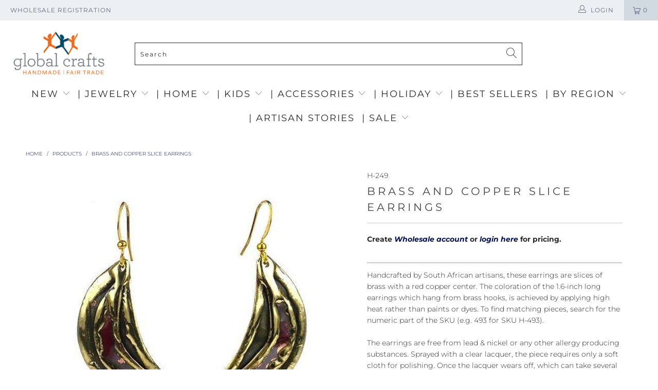

--- FILE ---
content_type: text/html; charset=utf-8
request_url: https://www.globalcraftsb2b.com/products/brass-and-copper-slice-earrings
body_size: 33449
content:


 <!DOCTYPE html>
<html lang="en"> <head> <meta charset="utf-8"> <meta http-equiv="cleartype" content="on"> <meta name="robots" content="index,follow"> <!-- Mobile Specific Metas --> <meta name="HandheldFriendly" content="True"> <meta name="MobileOptimized" content="320"> <meta name="viewport" content="width=device-width,initial-scale=1"> <meta name="theme-color" content="#ffffff"> <meta name="google-site-verification" content="0zfDmamuIT2pGJYrQMP8THtveJAyE77HZLf0JyOn7KM" /> <title>
      Brass and Copper Slice Earrings - Global Crafts Wholesale</title> <link rel="preconnect dns-prefetch" href="https://fonts.shopifycdn.com" /> <link rel="preconnect dns-prefetch" href="https://cdn.shopify.com" /> <link rel="preconnect dns-prefetch" href="https://v.shopify.com" /> <link rel="preconnect dns-prefetch" href="https://cdn.shopifycloud.com" /> <link rel="preconnect dns-prefetch" href="https://productreviews.shopifycdn.com" /> <link rel="stylesheet" href="https://cdnjs.cloudflare.com/ajax/libs/fancybox/3.5.6/jquery.fancybox.css"> <!-- Stylesheets for Turbo 4.1.5 --> <link href="//www.globalcraftsb2b.com/cdn/shop/t/12/assets/styles.scss.css?v=182618893353760028181765290429" rel="stylesheet" type="text/css" media="all" /> <script>
      window.lazySizesConfig = window.lazySizesConfig || {};

      lazySizesConfig.expand = 300;
      lazySizesConfig.loadHidden = false;

      /*! lazysizes - v4.1.4 */
      !function(a,b){var c=b(a,a.document);a.lazySizes=c,"object"==typeof module&&module.exports&&(module.exports=c)}(window,function(a,b){"use strict";if(b.getElementsByClassName){var c,d,e=b.documentElement,f=a.Date,g=a.HTMLPictureElement,h="addEventListener",i="getAttribute",j=a[h],k=a.setTimeout,l=a.requestAnimationFrame||k,m=a.requestIdleCallback,n=/^picture$/i,o=["load","error","lazyincluded","_lazyloaded"],p={},q=Array.prototype.forEach,r=function(a,b){return p[b]||(p[b]=new RegExp("(\\s|^)"+b+"(\\s|$)")),p[b].test(a[i]("class")||"")&&p[b]},s=function(a,b){r(a,b)||a.setAttribute("class",(a[i]("class")||"").trim()+" "+b)},t=function(a,b){var c;(c=r(a,b))&&a.setAttribute("class",(a[i]("class")||"").replace(c," "))},u=function(a,b,c){var d=c?h:"removeEventListener";c&&u(a,b),o.forEach(function(c){a[d](c,b)})},v=function(a,d,e,f,g){var h=b.createEvent("Event");return e||(e={}),e.instance=c,h.initEvent(d,!f,!g),h.detail=e,a.dispatchEvent(h),h},w=function(b,c){var e;!g&&(e=a.picturefill||d.pf)?(c&&c.src&&!b[i]("srcset")&&b.setAttribute("srcset",c.src),e({reevaluate:!0,elements:[b]})):c&&c.src&&(b.src=c.src)},x=function(a,b){return(getComputedStyle(a,null)||{})[b]},y=function(a,b,c){for(c=c||a.offsetWidth;c<d.minSize&&b&&!a._lazysizesWidth;)c=b.offsetWidth,b=b.parentNode;return c},z=function(){var a,c,d=[],e=[],f=d,g=function(){var b=f;for(f=d.length?e:d,a=!0,c=!1;b.length;)b.shift()();a=!1},h=function(d,e){a&&!e?d.apply(this,arguments):(f.push(d),c||(c=!0,(b.hidden?k:l)(g)))};return h._lsFlush=g,h}(),A=function(a,b){return b?function(){z(a)}:function(){var b=this,c=arguments;z(function(){a.apply(b,c)})}},B=function(a){var b,c=0,e=d.throttleDelay,g=d.ricTimeout,h=function(){b=!1,c=f.now(),a()},i=m&&g>49?function(){m(h,{timeout:g}),g!==d.ricTimeout&&(g=d.ricTimeout)}:A(function(){k(h)},!0);return function(a){var d;(a=a===!0)&&(g=33),b||(b=!0,d=e-(f.now()-c),0>d&&(d=0),a||9>d?i():k(i,d))}},C=function(a){var b,c,d=99,e=function(){b=null,a()},g=function(){var a=f.now()-c;d>a?k(g,d-a):(m||e)(e)};return function(){c=f.now(),b||(b=k(g,d))}};!function(){var b,c={lazyClass:"lazyload",loadedClass:"lazyloaded",loadingClass:"lazyloading",preloadClass:"lazypreload",errorClass:"lazyerror",autosizesClass:"lazyautosizes",srcAttr:"data-src",srcsetAttr:"data-srcset",sizesAttr:"data-sizes",minSize:40,customMedia:{},init:!0,expFactor:1.5,hFac:.8,loadMode:2,loadHidden:!0,ricTimeout:0,throttleDelay:125};d=a.lazySizesConfig||a.lazysizesConfig||{};for(b in c)b in d||(d[b]=c[b]);a.lazySizesConfig=d,k(function(){d.init&&F()})}();var D=function(){var g,l,m,o,p,y,D,F,G,H,I,J,K,L,M=/^img$/i,N=/^iframe$/i,O="onscroll"in a&&!/(gle|ing)bot/.test(navigator.userAgent),P=0,Q=0,R=0,S=-1,T=function(a){R--,a&&a.target&&u(a.target,T),(!a||0>R||!a.target)&&(R=0)},U=function(a,c){var d,f=a,g="hidden"==x(b.body,"visibility")||"hidden"!=x(a.parentNode,"visibility")&&"hidden"!=x(a,"visibility");for(F-=c,I+=c,G-=c,H+=c;g&&(f=f.offsetParent)&&f!=b.body&&f!=e;)g=(x(f,"opacity")||1)>0,g&&"visible"!=x(f,"overflow")&&(d=f.getBoundingClientRect(),g=H>d.left&&G<d.right&&I>d.top-1&&F<d.bottom+1);return g},V=function(){var a,f,h,j,k,m,n,p,q,r=c.elements;if((o=d.loadMode)&&8>R&&(a=r.length)){f=0,S++,null==K&&("expand"in d||(d.expand=e.clientHeight>500&&e.clientWidth>500?500:370),J=d.expand,K=J*d.expFactor),K>Q&&1>R&&S>2&&o>2&&!b.hidden?(Q=K,S=0):Q=o>1&&S>1&&6>R?J:P;for(;a>f;f++)if(r[f]&&!r[f]._lazyRace)if(O)if((p=r[f][i]("data-expand"))&&(m=1*p)||(m=Q),q!==m&&(y=innerWidth+m*L,D=innerHeight+m,n=-1*m,q=m),h=r[f].getBoundingClientRect(),(I=h.bottom)>=n&&(F=h.top)<=D&&(H=h.right)>=n*L&&(G=h.left)<=y&&(I||H||G||F)&&(d.loadHidden||"hidden"!=x(r[f],"visibility"))&&(l&&3>R&&!p&&(3>o||4>S)||U(r[f],m))){if(ba(r[f]),k=!0,R>9)break}else!k&&l&&!j&&4>R&&4>S&&o>2&&(g[0]||d.preloadAfterLoad)&&(g[0]||!p&&(I||H||G||F||"auto"!=r[f][i](d.sizesAttr)))&&(j=g[0]||r[f]);else ba(r[f]);j&&!k&&ba(j)}},W=B(V),X=function(a){s(a.target,d.loadedClass),t(a.target,d.loadingClass),u(a.target,Z),v(a.target,"lazyloaded")},Y=A(X),Z=function(a){Y({target:a.target})},$=function(a,b){try{a.contentWindow.location.replace(b)}catch(c){a.src=b}},_=function(a){var b,c=a[i](d.srcsetAttr);(b=d.customMedia[a[i]("data-media")||a[i]("media")])&&a.setAttribute("media",b),c&&a.setAttribute("srcset",c)},aa=A(function(a,b,c,e,f){var g,h,j,l,o,p;(o=v(a,"lazybeforeunveil",b)).defaultPrevented||(e&&(c?s(a,d.autosizesClass):a.setAttribute("sizes",e)),h=a[i](d.srcsetAttr),g=a[i](d.srcAttr),f&&(j=a.parentNode,l=j&&n.test(j.nodeName||"")),p=b.firesLoad||"src"in a&&(h||g||l),o={target:a},p&&(u(a,T,!0),clearTimeout(m),m=k(T,2500),s(a,d.loadingClass),u(a,Z,!0)),l&&q.call(j.getElementsByTagName("source"),_),h?a.setAttribute("srcset",h):g&&!l&&(N.test(a.nodeName)?$(a,g):a.src=g),f&&(h||l)&&w(a,{src:g})),a._lazyRace&&delete a._lazyRace,t(a,d.lazyClass),z(function(){(!p||a.complete&&a.naturalWidth>1)&&(p?T(o):R--,X(o))},!0)}),ba=function(a){var b,c=M.test(a.nodeName),e=c&&(a[i](d.sizesAttr)||a[i]("sizes")),f="auto"==e;(!f&&l||!c||!a[i]("src")&&!a.srcset||a.complete||r(a,d.errorClass)||!r(a,d.lazyClass))&&(b=v(a,"lazyunveilread").detail,f&&E.updateElem(a,!0,a.offsetWidth),a._lazyRace=!0,R++,aa(a,b,f,e,c))},ca=function(){if(!l){if(f.now()-p<999)return void k(ca,999);var a=C(function(){d.loadMode=3,W()});l=!0,d.loadMode=3,W(),j("scroll",function(){3==d.loadMode&&(d.loadMode=2),a()},!0)}};return{_:function(){p=f.now(),c.elements=b.getElementsByClassName(d.lazyClass),g=b.getElementsByClassName(d.lazyClass+" "+d.preloadClass),L=d.hFac,j("scroll",W,!0),j("resize",W,!0),a.MutationObserver?new MutationObserver(W).observe(e,{childList:!0,subtree:!0,attributes:!0}):(e[h]("DOMNodeInserted",W,!0),e[h]("DOMAttrModified",W,!0),setInterval(W,999)),j("hashchange",W,!0),["focus","mouseover","click","load","transitionend","animationend","webkitAnimationEnd"].forEach(function(a){b[h](a,W,!0)}),/d$|^c/.test(b.readyState)?ca():(j("load",ca),b[h]("DOMContentLoaded",W),k(ca,2e4)),c.elements.length?(V(),z._lsFlush()):W()},checkElems:W,unveil:ba}}(),E=function(){var a,c=A(function(a,b,c,d){var e,f,g;if(a._lazysizesWidth=d,d+="px",a.setAttribute("sizes",d),n.test(b.nodeName||""))for(e=b.getElementsByTagName("source"),f=0,g=e.length;g>f;f++)e[f].setAttribute("sizes",d);c.detail.dataAttr||w(a,c.detail)}),e=function(a,b,d){var e,f=a.parentNode;f&&(d=y(a,f,d),e=v(a,"lazybeforesizes",{width:d,dataAttr:!!b}),e.defaultPrevented||(d=e.detail.width,d&&d!==a._lazysizesWidth&&c(a,f,e,d)))},f=function(){var b,c=a.length;if(c)for(b=0;c>b;b++)e(a[b])},g=C(f);return{_:function(){a=b.getElementsByClassName(d.autosizesClass),j("resize",g)},checkElems:g,updateElem:e}}(),F=function(){F.i||(F.i=!0,E._(),D._())};return c={cfg:d,autoSizer:E,loader:D,init:F,uP:w,aC:s,rC:t,hC:r,fire:v,gW:y,rAF:z}}});

      /*! lazysizes - v4.1.4 */
      !function(a,b){var c=function(){b(a.lazySizes),a.removeEventListener("lazyunveilread",c,!0)};b=b.bind(null,a,a.document),"object"==typeof module&&module.exports?b(require("lazysizes")):a.lazySizes?c():a.addEventListener("lazyunveilread",c,!0)}(window,function(a,b,c){"use strict";function d(){this.ratioElems=b.getElementsByClassName("lazyaspectratio"),this._setupEvents(),this.processImages()}if(a.addEventListener){var e,f,g,h=Array.prototype.forEach,i=/^picture$/i,j="data-aspectratio",k="img["+j+"]",l=function(b){return a.matchMedia?(l=function(a){return!a||(matchMedia(a)||{}).matches})(b):a.Modernizr&&Modernizr.mq?!b||Modernizr.mq(b):!b},m=c.aC,n=c.rC,o=c.cfg;d.prototype={_setupEvents:function(){var a=this,c=function(b){b.naturalWidth<36?a.addAspectRatio(b,!0):a.removeAspectRatio(b,!0)},d=function(){a.processImages()};b.addEventListener("load",function(a){a.target.getAttribute&&a.target.getAttribute(j)&&c(a.target)},!0),addEventListener("resize",function(){var b,d=function(){h.call(a.ratioElems,c)};return function(){clearTimeout(b),b=setTimeout(d,99)}}()),b.addEventListener("DOMContentLoaded",d),addEventListener("load",d)},processImages:function(a){var c,d;a||(a=b),c="length"in a&&!a.nodeName?a:a.querySelectorAll(k);for(d=0;d<c.length;d++)c[d].naturalWidth>36?this.removeAspectRatio(c[d]):this.addAspectRatio(c[d])},getSelectedRatio:function(a){var b,c,d,e,f,g=a.parentNode;if(g&&i.test(g.nodeName||""))for(d=g.getElementsByTagName("source"),b=0,c=d.length;c>b;b++)if(e=d[b].getAttribute("data-media")||d[b].getAttribute("media"),o.customMedia[e]&&(e=o.customMedia[e]),l(e)){f=d[b].getAttribute(j);break}return f||a.getAttribute(j)||""},parseRatio:function(){var a=/^\s*([+\d\.]+)(\s*[\/x]\s*([+\d\.]+))?\s*$/,b={};return function(c){var d;return!b[c]&&(d=c.match(a))&&(d[3]?b[c]=d[1]/d[3]:b[c]=1*d[1]),b[c]}}(),addAspectRatio:function(b,c){var d,e=b.offsetWidth,f=b.offsetHeight;return c||m(b,"lazyaspectratio"),36>e&&0>=f?void((e||f&&a.console)&&console.log("Define width or height of image, so we can calculate the other dimension")):(d=this.getSelectedRatio(b),d=this.parseRatio(d),void(d&&(e?b.style.height=e/d+"px":b.style.width=f*d+"px")))},removeAspectRatio:function(a){n(a,"lazyaspectratio"),a.style.height="",a.style.width="",a.removeAttribute(j)}},f=function(){g=a.jQuery||a.Zepto||a.shoestring||a.$,g&&g.fn&&!g.fn.imageRatio&&g.fn.filter&&g.fn.add&&g.fn.find?g.fn.imageRatio=function(){return e.processImages(this.find(k).add(this.filter(k))),this}:g=!1},f(),setTimeout(f),e=new d,a.imageRatio=e,"object"==typeof module&&module.exports?module.exports=e:"function"==typeof define&&define.amd&&define(e)}});

        /*! lazysizes - v4.1.5 */
        !function(a,b){var c=function(){b(a.lazySizes),a.removeEventListener("lazyunveilread",c,!0)};b=b.bind(null,a,a.document),"object"==typeof module&&module.exports?b(require("lazysizes")):a.lazySizes?c():a.addEventListener("lazyunveilread",c,!0)}(window,function(a,b,c){"use strict";if(a.addEventListener){var d=/\s+/g,e=/\s*\|\s+|\s+\|\s*/g,f=/^(.+?)(?:\s+\[\s*(.+?)\s*\])(?:\s+\[\s*(.+?)\s*\])?$/,g=/^\s*\(*\s*type\s*:\s*(.+?)\s*\)*\s*$/,h=/\(|\)|'/,i={contain:1,cover:1},j=function(a){var b=c.gW(a,a.parentNode);return(!a._lazysizesWidth||b>a._lazysizesWidth)&&(a._lazysizesWidth=b),a._lazysizesWidth},k=function(a){var b;return b=(getComputedStyle(a)||{getPropertyValue:function(){}}).getPropertyValue("background-size"),!i[b]&&i[a.style.backgroundSize]&&(b=a.style.backgroundSize),b},l=function(a,b){if(b){var c=b.match(g);c&&c[1]?a.setAttribute("type",c[1]):a.setAttribute("media",lazySizesConfig.customMedia[b]||b)}},m=function(a,c,g){var h=b.createElement("picture"),i=c.getAttribute(lazySizesConfig.sizesAttr),j=c.getAttribute("data-ratio"),k=c.getAttribute("data-optimumx");c._lazybgset&&c._lazybgset.parentNode==c&&c.removeChild(c._lazybgset),Object.defineProperty(g,"_lazybgset",{value:c,writable:!0}),Object.defineProperty(c,"_lazybgset",{value:h,writable:!0}),a=a.replace(d," ").split(e),h.style.display="none",g.className=lazySizesConfig.lazyClass,1!=a.length||i||(i="auto"),a.forEach(function(a){var c,d=b.createElement("source");i&&"auto"!=i&&d.setAttribute("sizes",i),(c=a.match(f))?(d.setAttribute(lazySizesConfig.srcsetAttr,c[1]),l(d,c[2]),l(d,c[3])):d.setAttribute(lazySizesConfig.srcsetAttr,a),h.appendChild(d)}),i&&(g.setAttribute(lazySizesConfig.sizesAttr,i),c.removeAttribute(lazySizesConfig.sizesAttr),c.removeAttribute("sizes")),k&&g.setAttribute("data-optimumx",k),j&&g.setAttribute("data-ratio",j),h.appendChild(g),c.appendChild(h)},n=function(a){if(a.target._lazybgset){var b=a.target,d=b._lazybgset,e=b.currentSrc||b.src;if(e){var f=c.fire(d,"bgsetproxy",{src:e,useSrc:h.test(e)?JSON.stringify(e):e});f.defaultPrevented||(d.style.backgroundImage="url("+f.detail.useSrc+")")}b._lazybgsetLoading&&(c.fire(d,"_lazyloaded",{},!1,!0),delete b._lazybgsetLoading)}};addEventListener("lazybeforeunveil",function(a){var d,e,f;!a.defaultPrevented&&(d=a.target.getAttribute("data-bgset"))&&(f=a.target,e=b.createElement("img"),e.alt="",e._lazybgsetLoading=!0,a.detail.firesLoad=!0,m(d,f,e),setTimeout(function(){c.loader.unveil(e),c.rAF(function(){c.fire(e,"_lazyloaded",{},!0,!0),e.complete&&n({target:e})})}))}),b.addEventListener("load",n,!0),a.addEventListener("lazybeforesizes",function(a){if(a.detail.instance==c&&a.target._lazybgset&&a.detail.dataAttr){var b=a.target._lazybgset,d=k(b);i[d]&&(a.target._lazysizesParentFit=d,c.rAF(function(){a.target.setAttribute("data-parent-fit",d),a.target._lazysizesParentFit&&delete a.target._lazysizesParentFit}))}},!0),b.documentElement.addEventListener("lazybeforesizes",function(a){!a.defaultPrevented&&a.target._lazybgset&&a.detail.instance==c&&(a.detail.width=j(a.target._lazybgset))})}});</script> <meta name="description" content="Handcrafted by South African artisans, these earrings are slices of brass with a red copper center. The coloration of the 1.6-inch long earrings which hang from brass hooks, is achieved by applying high heat rather than paints or dyes. To find matching pieces, search for the numeric part of the SKU (e.g. 493 for SKU H-" /> <link rel="shortcut icon" type="image/x-icon" href="//www.globalcraftsb2b.com/cdn/shop/files/fav1_180x180.png?v=1613690493"> <link rel="apple-touch-icon" href="//www.globalcraftsb2b.com/cdn/shop/files/fav1_180x180.png?v=1613690493"/> <link rel="apple-touch-icon" sizes="57x57" href="//www.globalcraftsb2b.com/cdn/shop/files/fav1_57x57.png?v=1613690493"/> <link rel="apple-touch-icon" sizes="60x60" href="//www.globalcraftsb2b.com/cdn/shop/files/fav1_60x60.png?v=1613690493"/> <link rel="apple-touch-icon" sizes="72x72" href="//www.globalcraftsb2b.com/cdn/shop/files/fav1_72x72.png?v=1613690493"/> <link rel="apple-touch-icon" sizes="76x76" href="//www.globalcraftsb2b.com/cdn/shop/files/fav1_76x76.png?v=1613690493"/> <link rel="apple-touch-icon" sizes="114x114" href="//www.globalcraftsb2b.com/cdn/shop/files/fav1_114x114.png?v=1613690493"/> <link rel="apple-touch-icon" sizes="180x180" href="//www.globalcraftsb2b.com/cdn/shop/files/fav1_180x180.png?v=1613690493"/> <link rel="apple-touch-icon" sizes="228x228" href="//www.globalcraftsb2b.com/cdn/shop/files/fav1_228x228.png?v=1613690493"/> <link rel="canonical" href="https://www.globalcraftsb2b.com/products/brass-and-copper-slice-earrings" /> <script>window.performance && window.performance.mark && window.performance.mark('shopify.content_for_header.start');</script><meta id="shopify-digital-wallet" name="shopify-digital-wallet" content="/6920142921/digital_wallets/dialog">
<meta name="shopify-checkout-api-token" content="318120b626a1505c765eb99936d2060e">
<meta id="in-context-paypal-metadata" data-shop-id="6920142921" data-venmo-supported="false" data-environment="production" data-locale="en_US" data-paypal-v4="true" data-currency="USD">
<link rel="alternate" type="application/json+oembed" href="https://www.globalcraftsb2b.com/products/brass-and-copper-slice-earrings.oembed">
<script async="async" src="/checkouts/internal/preloads.js?locale=en-US"></script>
<link rel="preconnect" href="https://shop.app" crossorigin="anonymous">
<script async="async" src="https://shop.app/checkouts/internal/preloads.js?locale=en-US&shop_id=6920142921" crossorigin="anonymous"></script>
<script id="shopify-features" type="application/json">{"accessToken":"318120b626a1505c765eb99936d2060e","betas":["rich-media-storefront-analytics"],"domain":"www.globalcraftsb2b.com","predictiveSearch":true,"shopId":6920142921,"locale":"en"}</script>
<script>var Shopify = Shopify || {};
Shopify.shop = "globalcraftsb2b-com.myshopify.com";
Shopify.locale = "en";
Shopify.currency = {"active":"USD","rate":"1.0"};
Shopify.country = "US";
Shopify.theme = {"name":"Global Crafts Theme 07-17-22","id":134105858293,"schema_name":"Turbo","schema_version":"4.1.5","theme_store_id":null,"role":"main"};
Shopify.theme.handle = "null";
Shopify.theme.style = {"id":null,"handle":null};
Shopify.cdnHost = "www.globalcraftsb2b.com/cdn";
Shopify.routes = Shopify.routes || {};
Shopify.routes.root = "/";</script>
<script type="module">!function(o){(o.Shopify=o.Shopify||{}).modules=!0}(window);</script>
<script>!function(o){function n(){var o=[];function n(){o.push(Array.prototype.slice.apply(arguments))}return n.q=o,n}var t=o.Shopify=o.Shopify||{};t.loadFeatures=n(),t.autoloadFeatures=n()}(window);</script>
<script>
  window.ShopifyPay = window.ShopifyPay || {};
  window.ShopifyPay.apiHost = "shop.app\/pay";
  window.ShopifyPay.redirectState = null;
</script>
<script id="shop-js-analytics" type="application/json">{"pageType":"product"}</script>
<script defer="defer" async type="module" src="//www.globalcraftsb2b.com/cdn/shopifycloud/shop-js/modules/v2/client.init-shop-cart-sync_BdyHc3Nr.en.esm.js"></script>
<script defer="defer" async type="module" src="//www.globalcraftsb2b.com/cdn/shopifycloud/shop-js/modules/v2/chunk.common_Daul8nwZ.esm.js"></script>
<script type="module">
  await import("//www.globalcraftsb2b.com/cdn/shopifycloud/shop-js/modules/v2/client.init-shop-cart-sync_BdyHc3Nr.en.esm.js");
await import("//www.globalcraftsb2b.com/cdn/shopifycloud/shop-js/modules/v2/chunk.common_Daul8nwZ.esm.js");

  window.Shopify.SignInWithShop?.initShopCartSync?.({"fedCMEnabled":true,"windoidEnabled":true});

</script>
<script>
  window.Shopify = window.Shopify || {};
  if (!window.Shopify.featureAssets) window.Shopify.featureAssets = {};
  window.Shopify.featureAssets['shop-js'] = {"shop-cart-sync":["modules/v2/client.shop-cart-sync_QYOiDySF.en.esm.js","modules/v2/chunk.common_Daul8nwZ.esm.js"],"init-fed-cm":["modules/v2/client.init-fed-cm_DchLp9rc.en.esm.js","modules/v2/chunk.common_Daul8nwZ.esm.js"],"shop-button":["modules/v2/client.shop-button_OV7bAJc5.en.esm.js","modules/v2/chunk.common_Daul8nwZ.esm.js"],"init-windoid":["modules/v2/client.init-windoid_DwxFKQ8e.en.esm.js","modules/v2/chunk.common_Daul8nwZ.esm.js"],"shop-cash-offers":["modules/v2/client.shop-cash-offers_DWtL6Bq3.en.esm.js","modules/v2/chunk.common_Daul8nwZ.esm.js","modules/v2/chunk.modal_CQq8HTM6.esm.js"],"shop-toast-manager":["modules/v2/client.shop-toast-manager_CX9r1SjA.en.esm.js","modules/v2/chunk.common_Daul8nwZ.esm.js"],"init-shop-email-lookup-coordinator":["modules/v2/client.init-shop-email-lookup-coordinator_UhKnw74l.en.esm.js","modules/v2/chunk.common_Daul8nwZ.esm.js"],"pay-button":["modules/v2/client.pay-button_DzxNnLDY.en.esm.js","modules/v2/chunk.common_Daul8nwZ.esm.js"],"avatar":["modules/v2/client.avatar_BTnouDA3.en.esm.js"],"init-shop-cart-sync":["modules/v2/client.init-shop-cart-sync_BdyHc3Nr.en.esm.js","modules/v2/chunk.common_Daul8nwZ.esm.js"],"shop-login-button":["modules/v2/client.shop-login-button_D8B466_1.en.esm.js","modules/v2/chunk.common_Daul8nwZ.esm.js","modules/v2/chunk.modal_CQq8HTM6.esm.js"],"init-customer-accounts-sign-up":["modules/v2/client.init-customer-accounts-sign-up_C8fpPm4i.en.esm.js","modules/v2/client.shop-login-button_D8B466_1.en.esm.js","modules/v2/chunk.common_Daul8nwZ.esm.js","modules/v2/chunk.modal_CQq8HTM6.esm.js"],"init-shop-for-new-customer-accounts":["modules/v2/client.init-shop-for-new-customer-accounts_CVTO0Ztu.en.esm.js","modules/v2/client.shop-login-button_D8B466_1.en.esm.js","modules/v2/chunk.common_Daul8nwZ.esm.js","modules/v2/chunk.modal_CQq8HTM6.esm.js"],"init-customer-accounts":["modules/v2/client.init-customer-accounts_dRgKMfrE.en.esm.js","modules/v2/client.shop-login-button_D8B466_1.en.esm.js","modules/v2/chunk.common_Daul8nwZ.esm.js","modules/v2/chunk.modal_CQq8HTM6.esm.js"],"shop-follow-button":["modules/v2/client.shop-follow-button_CkZpjEct.en.esm.js","modules/v2/chunk.common_Daul8nwZ.esm.js","modules/v2/chunk.modal_CQq8HTM6.esm.js"],"lead-capture":["modules/v2/client.lead-capture_BntHBhfp.en.esm.js","modules/v2/chunk.common_Daul8nwZ.esm.js","modules/v2/chunk.modal_CQq8HTM6.esm.js"],"checkout-modal":["modules/v2/client.checkout-modal_CfxcYbTm.en.esm.js","modules/v2/chunk.common_Daul8nwZ.esm.js","modules/v2/chunk.modal_CQq8HTM6.esm.js"],"shop-login":["modules/v2/client.shop-login_Da4GZ2H6.en.esm.js","modules/v2/chunk.common_Daul8nwZ.esm.js","modules/v2/chunk.modal_CQq8HTM6.esm.js"],"payment-terms":["modules/v2/client.payment-terms_MV4M3zvL.en.esm.js","modules/v2/chunk.common_Daul8nwZ.esm.js","modules/v2/chunk.modal_CQq8HTM6.esm.js"]};
</script>
<script>(function() {
  var isLoaded = false;
  function asyncLoad() {
    if (isLoaded) return;
    isLoaded = true;
    var urls = ["https:\/\/widgetic.com\/sdk\/sdk.js?shop=globalcraftsb2b-com.myshopify.com","https:\/\/customer-first-focus.b-cdn.net\/cffPCLoader_min.js?shop=globalcraftsb2b-com.myshopify.com"];
    for (var i = 0; i <urls.length; i++) {
      var s = document.createElement('script');
      s.type = 'text/javascript';
      s.async = true;
      s.src = urls[i];
      var x = document.getElementsByTagName('script')[0];
      x.parentNode.insertBefore(s, x);
    }
  };
  if(window.attachEvent) {
    window.attachEvent('onload', asyncLoad);
  } else {
    window.addEventListener('load', asyncLoad, false);
  }
})();</script>
<script id="__st">var __st={"a":6920142921,"offset":-18000,"reqid":"63c8d082-c089-4f22-a9d1-aa1ec5d9d64d-1769016768","pageurl":"www.globalcraftsb2b.com\/products\/brass-and-copper-slice-earrings","u":"d272f49ecae6","p":"product","rtyp":"product","rid":2215079739465};</script>
<script>window.ShopifyPaypalV4VisibilityTracking = true;</script>
<script id="captcha-bootstrap">!function(){'use strict';const t='contact',e='account',n='new_comment',o=[[t,t],['blogs',n],['comments',n],[t,'customer']],c=[[e,'customer_login'],[e,'guest_login'],[e,'recover_customer_password'],[e,'create_customer']],r=t=>t.map((([t,e])=>`form[action*='/${t}']:not([data-nocaptcha='true']) input[name='form_type'][value='${e}']`)).join(','),a=t=>()=>t?[...document.querySelectorAll(t)].map((t=>t.form)):[];function s(){const t=[...o],e=r(t);return a(e)}const i='password',u='form_key',d=['recaptcha-v3-token','g-recaptcha-response','h-captcha-response',i],f=()=>{try{return window.sessionStorage}catch{return}},m='__shopify_v',_=t=>t.elements[u];function p(t,e,n=!1){try{const o=window.sessionStorage,c=JSON.parse(o.getItem(e)),{data:r}=function(t){const{data:e,action:n}=t;return t[m]||n?{data:e,action:n}:{data:t,action:n}}(c);for(const[e,n]of Object.entries(r))t.elements[e]&&(t.elements[e].value=n);n&&o.removeItem(e)}catch(o){console.error('form repopulation failed',{error:o})}}const l='form_type',E='cptcha';function T(t){t.dataset[E]=!0}const w=window,h=w.document,L='Shopify',v='ce_forms',y='captcha';let A=!1;((t,e)=>{const n=(g='f06e6c50-85a8-45c8-87d0-21a2b65856fe',I='https://cdn.shopify.com/shopifycloud/storefront-forms-hcaptcha/ce_storefront_forms_captcha_hcaptcha.v1.5.2.iife.js',D={infoText:'Protected by hCaptcha',privacyText:'Privacy',termsText:'Terms'},(t,e,n)=>{const o=w[L][v],c=o.bindForm;if(c)return c(t,g,e,D).then(n);var r;o.q.push([[t,g,e,D],n]),r=I,A||(h.body.append(Object.assign(h.createElement('script'),{id:'captcha-provider',async:!0,src:r})),A=!0)});var g,I,D;w[L]=w[L]||{},w[L][v]=w[L][v]||{},w[L][v].q=[],w[L][y]=w[L][y]||{},w[L][y].protect=function(t,e){n(t,void 0,e),T(t)},Object.freeze(w[L][y]),function(t,e,n,w,h,L){const[v,y,A,g]=function(t,e,n){const i=e?o:[],u=t?c:[],d=[...i,...u],f=r(d),m=r(i),_=r(d.filter((([t,e])=>n.includes(e))));return[a(f),a(m),a(_),s()]}(w,h,L),I=t=>{const e=t.target;return e instanceof HTMLFormElement?e:e&&e.form},D=t=>v().includes(t);t.addEventListener('submit',(t=>{const e=I(t);if(!e)return;const n=D(e)&&!e.dataset.hcaptchaBound&&!e.dataset.recaptchaBound,o=_(e),c=g().includes(e)&&(!o||!o.value);(n||c)&&t.preventDefault(),c&&!n&&(function(t){try{if(!f())return;!function(t){const e=f();if(!e)return;const n=_(t);if(!n)return;const o=n.value;o&&e.removeItem(o)}(t);const e=Array.from(Array(32),(()=>Math.random().toString(36)[2])).join('');!function(t,e){_(t)||t.append(Object.assign(document.createElement('input'),{type:'hidden',name:u})),t.elements[u].value=e}(t,e),function(t,e){const n=f();if(!n)return;const o=[...t.querySelectorAll(`input[type='${i}']`)].map((({name:t})=>t)),c=[...d,...o],r={};for(const[a,s]of new FormData(t).entries())c.includes(a)||(r[a]=s);n.setItem(e,JSON.stringify({[m]:1,action:t.action,data:r}))}(t,e)}catch(e){console.error('failed to persist form',e)}}(e),e.submit())}));const S=(t,e)=>{t&&!t.dataset[E]&&(n(t,e.some((e=>e===t))),T(t))};for(const o of['focusin','change'])t.addEventListener(o,(t=>{const e=I(t);D(e)&&S(e,y())}));const B=e.get('form_key'),M=e.get(l),P=B&&M;t.addEventListener('DOMContentLoaded',(()=>{const t=y();if(P)for(const e of t)e.elements[l].value===M&&p(e,B);[...new Set([...A(),...v().filter((t=>'true'===t.dataset.shopifyCaptcha))])].forEach((e=>S(e,t)))}))}(h,new URLSearchParams(w.location.search),n,t,e,['guest_login'])})(!0,!0)}();</script>
<script integrity="sha256-4kQ18oKyAcykRKYeNunJcIwy7WH5gtpwJnB7kiuLZ1E=" data-source-attribution="shopify.loadfeatures" defer="defer" src="//www.globalcraftsb2b.com/cdn/shopifycloud/storefront/assets/storefront/load_feature-a0a9edcb.js" crossorigin="anonymous"></script>
<script crossorigin="anonymous" defer="defer" src="//www.globalcraftsb2b.com/cdn/shopifycloud/storefront/assets/shopify_pay/storefront-65b4c6d7.js?v=20250812"></script>
<script data-source-attribution="shopify.dynamic_checkout.dynamic.init">var Shopify=Shopify||{};Shopify.PaymentButton=Shopify.PaymentButton||{isStorefrontPortableWallets:!0,init:function(){window.Shopify.PaymentButton.init=function(){};var t=document.createElement("script");t.src="https://www.globalcraftsb2b.com/cdn/shopifycloud/portable-wallets/latest/portable-wallets.en.js",t.type="module",document.head.appendChild(t)}};
</script>
<script data-source-attribution="shopify.dynamic_checkout.buyer_consent">
  function portableWalletsHideBuyerConsent(e){var t=document.getElementById("shopify-buyer-consent"),n=document.getElementById("shopify-subscription-policy-button");t&&n&&(t.classList.add("hidden"),t.setAttribute("aria-hidden","true"),n.removeEventListener("click",e))}function portableWalletsShowBuyerConsent(e){var t=document.getElementById("shopify-buyer-consent"),n=document.getElementById("shopify-subscription-policy-button");t&&n&&(t.classList.remove("hidden"),t.removeAttribute("aria-hidden"),n.addEventListener("click",e))}window.Shopify?.PaymentButton&&(window.Shopify.PaymentButton.hideBuyerConsent=portableWalletsHideBuyerConsent,window.Shopify.PaymentButton.showBuyerConsent=portableWalletsShowBuyerConsent);
</script>
<script data-source-attribution="shopify.dynamic_checkout.cart.bootstrap">document.addEventListener("DOMContentLoaded",(function(){function t(){return document.querySelector("shopify-accelerated-checkout-cart, shopify-accelerated-checkout")}if(t())Shopify.PaymentButton.init();else{new MutationObserver((function(e,n){t()&&(Shopify.PaymentButton.init(),n.disconnect())})).observe(document.body,{childList:!0,subtree:!0})}}));
</script>
<link id="shopify-accelerated-checkout-styles" rel="stylesheet" media="screen" href="https://www.globalcraftsb2b.com/cdn/shopifycloud/portable-wallets/latest/accelerated-checkout-backwards-compat.css" crossorigin="anonymous">
<style id="shopify-accelerated-checkout-cart">
        #shopify-buyer-consent {
  margin-top: 1em;
  display: inline-block;
  width: 100%;
}

#shopify-buyer-consent.hidden {
  display: none;
}

#shopify-subscription-policy-button {
  background: none;
  border: none;
  padding: 0;
  text-decoration: underline;
  font-size: inherit;
  cursor: pointer;
}

#shopify-subscription-policy-button::before {
  box-shadow: none;
}

      </style>

<script>window.performance && window.performance.mark && window.performance.mark('shopify.content_for_header.end');</script>

    

<meta name="author" content="Global Crafts Wholesale">
<meta property="og:url" content="https://www.globalcraftsb2b.com/products/brass-and-copper-slice-earrings">
<meta property="og:site_name" content="Global Crafts Wholesale"> <meta property="og:type" content="product"> <meta property="og:title" content="Brass and Copper Slice Earrings"> <meta property="og:image" content="https://www.globalcraftsb2b.com/cdn/shop/products/8ceac7a0-e0b2-4927-ac89-b4c2cd152fea_600x.jpg?v=1563334533"> <meta property="og:image:secure_url" content="https://www.globalcraftsb2b.com/cdn/shop/products/8ceac7a0-e0b2-4927-ac89-b4c2cd152fea_600x.jpg?v=1563334533"> <meta property="og:image:width" content="500"> <meta property="og:image:height" content="500"> <meta property="og:image:alt" content="Brass and Copper Slice Earrings"> <meta property="product:price:amount" content="9.95"> <meta property="product:price:currency" content="USD"> <meta property="og:description" content="Handcrafted by South African artisans, these earrings are slices of brass with a red copper center. The coloration of the 1.6-inch long earrings which hang from brass hooks, is achieved by applying high heat rather than paints or dyes. To find matching pieces, search for the numeric part of the SKU (e.g. 493 for SKU H-"> <meta name="twitter:site" content="@globalcrafts">

<meta name="twitter:card" content="summary"> <meta name="twitter:title" content="Brass and Copper Slice Earrings"> <meta name="twitter:description" content="Handcrafted by South African artisans, these earrings are slices of brass with a red copper center. The coloration of the 1.6-inch long earrings which hang from brass hooks, is achieved by applying high heat rather than paints or dyes. To find matching pieces, search for the numeric part of the SKU (e.g. 493 for SKU H-493).  The earrings are free from lead &amp;amp; nickel or any other allergy producing substances. Sprayed with a clear lacquer, the piece requires only a soft cloth for polishing. Once the lacquer wears off, which can take several years depending on the amount of wear, a household metal polish can be used.    "> <meta name="twitter:image" content="https://www.globalcraftsb2b.com/cdn/shop/products/8ceac7a0-e0b2-4927-ac89-b4c2cd152fea_240x.jpg?v=1563334533"> <meta name="twitter:image:width" content="240"> <meta name="twitter:image:height" content="240"> <meta name="twitter:image:alt" content="Brass and Copper Slice Earrings"><link href="https://monorail-edge.shopifysvc.com" rel="dns-prefetch">
<script>(function(){if ("sendBeacon" in navigator && "performance" in window) {try {var session_token_from_headers = performance.getEntriesByType('navigation')[0].serverTiming.find(x => x.name == '_s').description;} catch {var session_token_from_headers = undefined;}var session_cookie_matches = document.cookie.match(/_shopify_s=([^;]*)/);var session_token_from_cookie = session_cookie_matches && session_cookie_matches.length === 2 ? session_cookie_matches[1] : "";var session_token = session_token_from_headers || session_token_from_cookie || "";function handle_abandonment_event(e) {var entries = performance.getEntries().filter(function(entry) {return /monorail-edge.shopifysvc.com/.test(entry.name);});if (!window.abandonment_tracked && entries.length === 0) {window.abandonment_tracked = true;var currentMs = Date.now();var navigation_start = performance.timing.navigationStart;var payload = {shop_id: 6920142921,url: window.location.href,navigation_start,duration: currentMs - navigation_start,session_token,page_type: "product"};window.navigator.sendBeacon("https://monorail-edge.shopifysvc.com/v1/produce", JSON.stringify({schema_id: "online_store_buyer_site_abandonment/1.1",payload: payload,metadata: {event_created_at_ms: currentMs,event_sent_at_ms: currentMs}}));}}window.addEventListener('pagehide', handle_abandonment_event);}}());</script>
<script id="web-pixels-manager-setup">(function e(e,d,r,n,o){if(void 0===o&&(o={}),!Boolean(null===(a=null===(i=window.Shopify)||void 0===i?void 0:i.analytics)||void 0===a?void 0:a.replayQueue)){var i,a;window.Shopify=window.Shopify||{};var t=window.Shopify;t.analytics=t.analytics||{};var s=t.analytics;s.replayQueue=[],s.publish=function(e,d,r){return s.replayQueue.push([e,d,r]),!0};try{self.performance.mark("wpm:start")}catch(e){}var l=function(){var e={modern:/Edge?\/(1{2}[4-9]|1[2-9]\d|[2-9]\d{2}|\d{4,})\.\d+(\.\d+|)|Firefox\/(1{2}[4-9]|1[2-9]\d|[2-9]\d{2}|\d{4,})\.\d+(\.\d+|)|Chrom(ium|e)\/(9{2}|\d{3,})\.\d+(\.\d+|)|(Maci|X1{2}).+ Version\/(15\.\d+|(1[6-9]|[2-9]\d|\d{3,})\.\d+)([,.]\d+|)( \(\w+\)|)( Mobile\/\w+|) Safari\/|Chrome.+OPR\/(9{2}|\d{3,})\.\d+\.\d+|(CPU[ +]OS|iPhone[ +]OS|CPU[ +]iPhone|CPU IPhone OS|CPU iPad OS)[ +]+(15[._]\d+|(1[6-9]|[2-9]\d|\d{3,})[._]\d+)([._]\d+|)|Android:?[ /-](13[3-9]|1[4-9]\d|[2-9]\d{2}|\d{4,})(\.\d+|)(\.\d+|)|Android.+Firefox\/(13[5-9]|1[4-9]\d|[2-9]\d{2}|\d{4,})\.\d+(\.\d+|)|Android.+Chrom(ium|e)\/(13[3-9]|1[4-9]\d|[2-9]\d{2}|\d{4,})\.\d+(\.\d+|)|SamsungBrowser\/([2-9]\d|\d{3,})\.\d+/,legacy:/Edge?\/(1[6-9]|[2-9]\d|\d{3,})\.\d+(\.\d+|)|Firefox\/(5[4-9]|[6-9]\d|\d{3,})\.\d+(\.\d+|)|Chrom(ium|e)\/(5[1-9]|[6-9]\d|\d{3,})\.\d+(\.\d+|)([\d.]+$|.*Safari\/(?![\d.]+ Edge\/[\d.]+$))|(Maci|X1{2}).+ Version\/(10\.\d+|(1[1-9]|[2-9]\d|\d{3,})\.\d+)([,.]\d+|)( \(\w+\)|)( Mobile\/\w+|) Safari\/|Chrome.+OPR\/(3[89]|[4-9]\d|\d{3,})\.\d+\.\d+|(CPU[ +]OS|iPhone[ +]OS|CPU[ +]iPhone|CPU IPhone OS|CPU iPad OS)[ +]+(10[._]\d+|(1[1-9]|[2-9]\d|\d{3,})[._]\d+)([._]\d+|)|Android:?[ /-](13[3-9]|1[4-9]\d|[2-9]\d{2}|\d{4,})(\.\d+|)(\.\d+|)|Mobile Safari.+OPR\/([89]\d|\d{3,})\.\d+\.\d+|Android.+Firefox\/(13[5-9]|1[4-9]\d|[2-9]\d{2}|\d{4,})\.\d+(\.\d+|)|Android.+Chrom(ium|e)\/(13[3-9]|1[4-9]\d|[2-9]\d{2}|\d{4,})\.\d+(\.\d+|)|Android.+(UC? ?Browser|UCWEB|U3)[ /]?(15\.([5-9]|\d{2,})|(1[6-9]|[2-9]\d|\d{3,})\.\d+)\.\d+|SamsungBrowser\/(5\.\d+|([6-9]|\d{2,})\.\d+)|Android.+MQ{2}Browser\/(14(\.(9|\d{2,})|)|(1[5-9]|[2-9]\d|\d{3,})(\.\d+|))(\.\d+|)|K[Aa][Ii]OS\/(3\.\d+|([4-9]|\d{2,})\.\d+)(\.\d+|)/},d=e.modern,r=e.legacy,n=navigator.userAgent;return n.match(d)?"modern":n.match(r)?"legacy":"unknown"}(),u="modern"===l?"modern":"legacy",c=(null!=n?n:{modern:"",legacy:""})[u],f=function(e){return[e.baseUrl,"/wpm","/b",e.hashVersion,"modern"===e.buildTarget?"m":"l",".js"].join("")}({baseUrl:d,hashVersion:r,buildTarget:u}),m=function(e){var d=e.version,r=e.bundleTarget,n=e.surface,o=e.pageUrl,i=e.monorailEndpoint;return{emit:function(e){var a=e.status,t=e.errorMsg,s=(new Date).getTime(),l=JSON.stringify({metadata:{event_sent_at_ms:s},events:[{schema_id:"web_pixels_manager_load/3.1",payload:{version:d,bundle_target:r,page_url:o,status:a,surface:n,error_msg:t},metadata:{event_created_at_ms:s}}]});if(!i)return console&&console.warn&&console.warn("[Web Pixels Manager] No Monorail endpoint provided, skipping logging."),!1;try{return self.navigator.sendBeacon.bind(self.navigator)(i,l)}catch(e){}var u=new XMLHttpRequest;try{return u.open("POST",i,!0),u.setRequestHeader("Content-Type","text/plain"),u.send(l),!0}catch(e){return console&&console.warn&&console.warn("[Web Pixels Manager] Got an unhandled error while logging to Monorail."),!1}}}}({version:r,bundleTarget:l,surface:e.surface,pageUrl:self.location.href,monorailEndpoint:e.monorailEndpoint});try{o.browserTarget=l,function(e){var d=e.src,r=e.async,n=void 0===r||r,o=e.onload,i=e.onerror,a=e.sri,t=e.scriptDataAttributes,s=void 0===t?{}:t,l=document.createElement("script"),u=document.querySelector("head"),c=document.querySelector("body");if(l.async=n,l.src=d,a&&(l.integrity=a,l.crossOrigin="anonymous"),s)for(var f in s)if(Object.prototype.hasOwnProperty.call(s,f))try{l.dataset[f]=s[f]}catch(e){}if(o&&l.addEventListener("load",o),i&&l.addEventListener("error",i),u)u.appendChild(l);else{if(!c)throw new Error("Did not find a head or body element to append the script");c.appendChild(l)}}({src:f,async:!0,onload:function(){if(!function(){var e,d;return Boolean(null===(d=null===(e=window.Shopify)||void 0===e?void 0:e.analytics)||void 0===d?void 0:d.initialized)}()){var d=window.webPixelsManager.init(e)||void 0;if(d){var r=window.Shopify.analytics;r.replayQueue.forEach((function(e){var r=e[0],n=e[1],o=e[2];d.publishCustomEvent(r,n,o)})),r.replayQueue=[],r.publish=d.publishCustomEvent,r.visitor=d.visitor,r.initialized=!0}}},onerror:function(){return m.emit({status:"failed",errorMsg:"".concat(f," has failed to load")})},sri:function(e){var d=/^sha384-[A-Za-z0-9+/=]+$/;return"string"==typeof e&&d.test(e)}(c)?c:"",scriptDataAttributes:o}),m.emit({status:"loading"})}catch(e){m.emit({status:"failed",errorMsg:(null==e?void 0:e.message)||"Unknown error"})}}})({shopId: 6920142921,storefrontBaseUrl: "https://www.globalcraftsb2b.com",extensionsBaseUrl: "https://extensions.shopifycdn.com/cdn/shopifycloud/web-pixels-manager",monorailEndpoint: "https://monorail-edge.shopifysvc.com/unstable/produce_batch",surface: "storefront-renderer",enabledBetaFlags: ["2dca8a86"],webPixelsConfigList: [{"id":"497844469","configuration":"{\"config\":\"{\\\"pixel_id\\\":\\\"G-KR0HNW1D0D\\\",\\\"gtag_events\\\":[{\\\"type\\\":\\\"purchase\\\",\\\"action_label\\\":\\\"G-KR0HNW1D0D\\\"},{\\\"type\\\":\\\"page_view\\\",\\\"action_label\\\":\\\"G-KR0HNW1D0D\\\"},{\\\"type\\\":\\\"view_item\\\",\\\"action_label\\\":\\\"G-KR0HNW1D0D\\\"},{\\\"type\\\":\\\"search\\\",\\\"action_label\\\":\\\"G-KR0HNW1D0D\\\"},{\\\"type\\\":\\\"add_to_cart\\\",\\\"action_label\\\":\\\"G-KR0HNW1D0D\\\"},{\\\"type\\\":\\\"begin_checkout\\\",\\\"action_label\\\":\\\"G-KR0HNW1D0D\\\"},{\\\"type\\\":\\\"add_payment_info\\\",\\\"action_label\\\":\\\"G-KR0HNW1D0D\\\"}],\\\"enable_monitoring_mode\\\":false}\"}","eventPayloadVersion":"v1","runtimeContext":"OPEN","scriptVersion":"b2a88bafab3e21179ed38636efcd8a93","type":"APP","apiClientId":1780363,"privacyPurposes":[],"dataSharingAdjustments":{"protectedCustomerApprovalScopes":["read_customer_address","read_customer_email","read_customer_name","read_customer_personal_data","read_customer_phone"]}},{"id":"98074869","configuration":"{\"tagID\":\"2613879048387\"}","eventPayloadVersion":"v1","runtimeContext":"STRICT","scriptVersion":"18031546ee651571ed29edbe71a3550b","type":"APP","apiClientId":3009811,"privacyPurposes":["ANALYTICS","MARKETING","SALE_OF_DATA"],"dataSharingAdjustments":{"protectedCustomerApprovalScopes":["read_customer_address","read_customer_email","read_customer_name","read_customer_personal_data","read_customer_phone"]}},{"id":"82018549","eventPayloadVersion":"v1","runtimeContext":"LAX","scriptVersion":"1","type":"CUSTOM","privacyPurposes":["ANALYTICS"],"name":"Google Analytics tag (migrated)"},{"id":"shopify-app-pixel","configuration":"{}","eventPayloadVersion":"v1","runtimeContext":"STRICT","scriptVersion":"0450","apiClientId":"shopify-pixel","type":"APP","privacyPurposes":["ANALYTICS","MARKETING"]},{"id":"shopify-custom-pixel","eventPayloadVersion":"v1","runtimeContext":"LAX","scriptVersion":"0450","apiClientId":"shopify-pixel","type":"CUSTOM","privacyPurposes":["ANALYTICS","MARKETING"]}],isMerchantRequest: false,initData: {"shop":{"name":"Global Crafts Wholesale","paymentSettings":{"currencyCode":"USD"},"myshopifyDomain":"globalcraftsb2b-com.myshopify.com","countryCode":"US","storefrontUrl":"https:\/\/www.globalcraftsb2b.com"},"customer":null,"cart":null,"checkout":null,"productVariants":[{"price":{"amount":9.95,"currencyCode":"USD"},"product":{"title":"Brass and Copper Slice Earrings","vendor":"Brass Images","id":"2215079739465","untranslatedTitle":"Brass and Copper Slice Earrings","url":"\/products\/brass-and-copper-slice-earrings","type":"Jewelry"},"id":"20094968266825","image":{"src":"\/\/www.globalcraftsb2b.com\/cdn\/shop\/products\/8ceac7a0-e0b2-4927-ac89-b4c2cd152fea.jpg?v=1563334533"},"sku":"H-249","title":"Default Title","untranslatedTitle":"Default Title"}],"purchasingCompany":null},},"https://www.globalcraftsb2b.com/cdn","fcfee988w5aeb613cpc8e4bc33m6693e112",{"modern":"","legacy":""},{"shopId":"6920142921","storefrontBaseUrl":"https:\/\/www.globalcraftsb2b.com","extensionBaseUrl":"https:\/\/extensions.shopifycdn.com\/cdn\/shopifycloud\/web-pixels-manager","surface":"storefront-renderer","enabledBetaFlags":"[\"2dca8a86\"]","isMerchantRequest":"false","hashVersion":"fcfee988w5aeb613cpc8e4bc33m6693e112","publish":"custom","events":"[[\"page_viewed\",{}],[\"product_viewed\",{\"productVariant\":{\"price\":{\"amount\":9.95,\"currencyCode\":\"USD\"},\"product\":{\"title\":\"Brass and Copper Slice Earrings\",\"vendor\":\"Brass Images\",\"id\":\"2215079739465\",\"untranslatedTitle\":\"Brass and Copper Slice Earrings\",\"url\":\"\/products\/brass-and-copper-slice-earrings\",\"type\":\"Jewelry\"},\"id\":\"20094968266825\",\"image\":{\"src\":\"\/\/www.globalcraftsb2b.com\/cdn\/shop\/products\/8ceac7a0-e0b2-4927-ac89-b4c2cd152fea.jpg?v=1563334533\"},\"sku\":\"H-249\",\"title\":\"Default Title\",\"untranslatedTitle\":\"Default Title\"}}]]"});</script><script>
  window.ShopifyAnalytics = window.ShopifyAnalytics || {};
  window.ShopifyAnalytics.meta = window.ShopifyAnalytics.meta || {};
  window.ShopifyAnalytics.meta.currency = 'USD';
  var meta = {"product":{"id":2215079739465,"gid":"gid:\/\/shopify\/Product\/2215079739465","vendor":"Brass Images","type":"Jewelry","handle":"brass-and-copper-slice-earrings","variants":[{"id":20094968266825,"price":995,"name":"Brass and Copper Slice Earrings","public_title":null,"sku":"H-249"}],"remote":false},"page":{"pageType":"product","resourceType":"product","resourceId":2215079739465,"requestId":"63c8d082-c089-4f22-a9d1-aa1ec5d9d64d-1769016768"}};
  for (var attr in meta) {
    window.ShopifyAnalytics.meta[attr] = meta[attr];
  }
</script>
<script class="analytics">
  (function () {
    var customDocumentWrite = function(content) {
      var jquery = null;

      if (window.jQuery) {
        jquery = window.jQuery;
      } else if (window.Checkout && window.Checkout.$) {
        jquery = window.Checkout.$;
      }

      if (jquery) {
        jquery('body').append(content);
      }
    };

    var hasLoggedConversion = function(token) {
      if (token) {
        return document.cookie.indexOf('loggedConversion=' + token) !== -1;
      }
      return false;
    }

    var setCookieIfConversion = function(token) {
      if (token) {
        var twoMonthsFromNow = new Date(Date.now());
        twoMonthsFromNow.setMonth(twoMonthsFromNow.getMonth() + 2);

        document.cookie = 'loggedConversion=' + token + '; expires=' + twoMonthsFromNow;
      }
    }

    var trekkie = window.ShopifyAnalytics.lib = window.trekkie = window.trekkie || [];
    if (trekkie.integrations) {
      return;
    }
    trekkie.methods = [
      'identify',
      'page',
      'ready',
      'track',
      'trackForm',
      'trackLink'
    ];
    trekkie.factory = function(method) {
      return function() {
        var args = Array.prototype.slice.call(arguments);
        args.unshift(method);
        trekkie.push(args);
        return trekkie;
      };
    };
    for (var i = 0; i < trekkie.methods.length; i++) {
      var key = trekkie.methods[i];
      trekkie[key] = trekkie.factory(key);
    }
    trekkie.load = function(config) {
      trekkie.config = config || {};
      trekkie.config.initialDocumentCookie = document.cookie;
      var first = document.getElementsByTagName('script')[0];
      var script = document.createElement('script');
      script.type = 'text/javascript';
      script.onerror = function(e) {
        var scriptFallback = document.createElement('script');
        scriptFallback.type = 'text/javascript';
        scriptFallback.onerror = function(error) {
                var Monorail = {
      produce: function produce(monorailDomain, schemaId, payload) {
        var currentMs = new Date().getTime();
        var event = {
          schema_id: schemaId,
          payload: payload,
          metadata: {
            event_created_at_ms: currentMs,
            event_sent_at_ms: currentMs
          }
        };
        return Monorail.sendRequest("https://" + monorailDomain + "/v1/produce", JSON.stringify(event));
      },
      sendRequest: function sendRequest(endpointUrl, payload) {
        // Try the sendBeacon API
        if (window && window.navigator && typeof window.navigator.sendBeacon === 'function' && typeof window.Blob === 'function' && !Monorail.isIos12()) {
          var blobData = new window.Blob([payload], {
            type: 'text/plain'
          });

          if (window.navigator.sendBeacon(endpointUrl, blobData)) {
            return true;
          } // sendBeacon was not successful

        } // XHR beacon

        var xhr = new XMLHttpRequest();

        try {
          xhr.open('POST', endpointUrl);
          xhr.setRequestHeader('Content-Type', 'text/plain');
          xhr.send(payload);
        } catch (e) {
          console.log(e);
        }

        return false;
      },
      isIos12: function isIos12() {
        return window.navigator.userAgent.lastIndexOf('iPhone; CPU iPhone OS 12_') !== -1 || window.navigator.userAgent.lastIndexOf('iPad; CPU OS 12_') !== -1;
      }
    };
    Monorail.produce('monorail-edge.shopifysvc.com',
      'trekkie_storefront_load_errors/1.1',
      {shop_id: 6920142921,
      theme_id: 134105858293,
      app_name: "storefront",
      context_url: window.location.href,
      source_url: "//www.globalcraftsb2b.com/cdn/s/trekkie.storefront.cd680fe47e6c39ca5d5df5f0a32d569bc48c0f27.min.js"});

        };
        scriptFallback.async = true;
        scriptFallback.src = '//www.globalcraftsb2b.com/cdn/s/trekkie.storefront.cd680fe47e6c39ca5d5df5f0a32d569bc48c0f27.min.js';
        first.parentNode.insertBefore(scriptFallback, first);
      };
      script.async = true;
      script.src = '//www.globalcraftsb2b.com/cdn/s/trekkie.storefront.cd680fe47e6c39ca5d5df5f0a32d569bc48c0f27.min.js';
      first.parentNode.insertBefore(script, first);
    };
    trekkie.load(
      {"Trekkie":{"appName":"storefront","development":false,"defaultAttributes":{"shopId":6920142921,"isMerchantRequest":null,"themeId":134105858293,"themeCityHash":"14930695654828474750","contentLanguage":"en","currency":"USD","eventMetadataId":"e69c6c3b-0c20-4f76-a1c0-4027a33e3611"},"isServerSideCookieWritingEnabled":true,"monorailRegion":"shop_domain","enabledBetaFlags":["65f19447"]},"Session Attribution":{},"S2S":{"facebookCapiEnabled":false,"source":"trekkie-storefront-renderer","apiClientId":580111}}
    );

    var loaded = false;
    trekkie.ready(function() {
      if (loaded) return;
      loaded = true;

      window.ShopifyAnalytics.lib = window.trekkie;

      var originalDocumentWrite = document.write;
      document.write = customDocumentWrite;
      try { window.ShopifyAnalytics.merchantGoogleAnalytics.call(this); } catch(error) {};
      document.write = originalDocumentWrite;

      window.ShopifyAnalytics.lib.page(null,{"pageType":"product","resourceType":"product","resourceId":2215079739465,"requestId":"63c8d082-c089-4f22-a9d1-aa1ec5d9d64d-1769016768","shopifyEmitted":true});

      var match = window.location.pathname.match(/checkouts\/(.+)\/(thank_you|post_purchase)/)
      var token = match? match[1]: undefined;
      if (!hasLoggedConversion(token)) {
        setCookieIfConversion(token);
        window.ShopifyAnalytics.lib.track("Viewed Product",{"currency":"USD","variantId":20094968266825,"productId":2215079739465,"productGid":"gid:\/\/shopify\/Product\/2215079739465","name":"Brass and Copper Slice Earrings","price":"9.95","sku":"H-249","brand":"Brass Images","variant":null,"category":"Jewelry","nonInteraction":true,"remote":false},undefined,undefined,{"shopifyEmitted":true});
      window.ShopifyAnalytics.lib.track("monorail:\/\/trekkie_storefront_viewed_product\/1.1",{"currency":"USD","variantId":20094968266825,"productId":2215079739465,"productGid":"gid:\/\/shopify\/Product\/2215079739465","name":"Brass and Copper Slice Earrings","price":"9.95","sku":"H-249","brand":"Brass Images","variant":null,"category":"Jewelry","nonInteraction":true,"remote":false,"referer":"https:\/\/www.globalcraftsb2b.com\/products\/brass-and-copper-slice-earrings"});
      }
    });


        var eventsListenerScript = document.createElement('script');
        eventsListenerScript.async = true;
        eventsListenerScript.src = "//www.globalcraftsb2b.com/cdn/shopifycloud/storefront/assets/shop_events_listener-3da45d37.js";
        document.getElementsByTagName('head')[0].appendChild(eventsListenerScript);

})();</script>
  <script>
  if (!window.ga || (window.ga && typeof window.ga !== 'function')) {
    window.ga = function ga() {
      (window.ga.q = window.ga.q || []).push(arguments);
      if (window.Shopify && window.Shopify.analytics && typeof window.Shopify.analytics.publish === 'function') {
        window.Shopify.analytics.publish("ga_stub_called", {}, {sendTo: "google_osp_migration"});
      }
      console.error("Shopify's Google Analytics stub called with:", Array.from(arguments), "\nSee https://help.shopify.com/manual/promoting-marketing/pixels/pixel-migration#google for more information.");
    };
    if (window.Shopify && window.Shopify.analytics && typeof window.Shopify.analytics.publish === 'function') {
      window.Shopify.analytics.publish("ga_stub_initialized", {}, {sendTo: "google_osp_migration"});
    }
  }
</script>
<script
  defer
  src="https://www.globalcraftsb2b.com/cdn/shopifycloud/perf-kit/shopify-perf-kit-3.0.4.min.js"
  data-application="storefront-renderer"
  data-shop-id="6920142921"
  data-render-region="gcp-us-central1"
  data-page-type="product"
  data-theme-instance-id="134105858293"
  data-theme-name="Turbo"
  data-theme-version="4.1.5"
  data-monorail-region="shop_domain"
  data-resource-timing-sampling-rate="10"
  data-shs="true"
  data-shs-beacon="true"
  data-shs-export-with-fetch="true"
  data-shs-logs-sample-rate="1"
  data-shs-beacon-endpoint="https://www.globalcraftsb2b.com/api/collect"
></script>
</head> <noscript> <style>
      .product_section .product_form,
      .product_gallery {
        opacity: 1;
      }

      .multi_select,
      form .select {
        display: block !important;
      }

      .image-element__wrap {
        display: none;
      }</style></noscript> <body class="product"
    data-money-format="${{amount}}" data-shop-url="https://www.globalcraftsb2b.com"> <div id="shopify-section-header" class="shopify-section header-section">


<header id="header" class="mobile_nav-fixed--true"> <div class="top_bar clearfix"> <a class="mobile_nav dropdown_link" data-dropdown-rel="menu" data-no-instant="true"> <div> <span></span> <span></span> <span></span> <span></span></div> <span class="menu_title">Menu</span></a> <a href="https://www.globalcraftsb2b.com" title="Global Crafts Wholesale" class="mobile_logo logo"> <img src="//www.globalcraftsb2b.com/cdn/shop/files/GClogo_horizontal_tagline_TRANSPARENT_BACK_410x.png?v=1613690394" alt="Global Crafts Wholesale" class="lazyload" /></a> <div class="top_bar--right"> <a href="/search" class="icon-search dropdown_link" title="Search" data-dropdown-rel="search"></a> <div class="cart_container"> <a href="/cart" class="icon-cart mini_cart dropdown_link" title="Cart" data-no-instant> <span class="cart_count">0</span></a></div></div></div> <div class="dropdown_container center" data-dropdown="search"> <div class="dropdown"> <form action="/search" class="header_search_form"> <input type="hidden" name="type" value="product" /> <span class="icon-search search-submit"></span> <input type="text" name="q" placeholder="Search" autocapitalize="off" autocomplete="off" autocorrect="off" class="search-terms" /></form></div></div> <div class="dropdown_container" data-dropdown="menu"> <div class="dropdown"> <ul class="menu" id="mobile_menu"> <li data-mobile-dropdown-rel="new" class="sublink"> <a data-no-instant href="/collections/new-products" class="parent-link--true">
          New <span class="right icon-down-arrow"></span></a> <ul> <li><a href="/collections/new-products">New Arrivals</a></li></ul></li> <li data-mobile-dropdown-rel="jewelry" class="sublink"> <a data-no-instant href="/collections/jewelry" class="parent-link--true">
          | Jewelry <span class="right icon-down-arrow"></span></a> <ul> <li><a href="/collections/earrings">Earrings</a></li> <li><a href="/collections/bracelets-cuffs">Bracelets & Cuffs</a></li> <li><a href="/collections/necklaces">Necklaces</a></li> <li><a href="/collections/rings">Rings</a></li> <li><a href="/collections/other-jewelry">Other Jewelry</a></li> <li><a href="/collections/mens-jewelry">Men's Jewelry</a></li> <li><a href="/collections/boho-jewelry">Boho Jewelry</a></li></ul></li> <li data-mobile-dropdown-rel="home" class="sublink"> <a data-no-instant href="/collections/home" class="parent-link--true">
          | Home <span class="right icon-down-arrow"></span></a> <ul> <li><a href="/collections/haitian-metal-art-minus-ornament">Haitian Metal Wall Art</a></li> <li class="sublink"> <a data-no-instant href="/collections/soapstone" class="parent-link--true">
                  Kenya Kisii Soapstone <span class="right icon-down-arrow"></span></a> <ul> <li><a href="/collections/animals">Animals</a></li> <li><a href="/collections/soapstone-hearts">Hearts</a></li> <li><a href="/collections/sculptures">Sculptures & Plates</a></li> <li><a href="/collections/religious-soapstone">Angels & Religious</a></li> <li><a href="/collections/dishes-bowls">Bowls & Dishes</a></li> <li><a href="/collections/kisii-soapstone-games">Games</a></li></ul></li> <li class="sublink"> <a data-no-instant href="/collections/kitchen" class="parent-link--true">
                  Entertaining/Tabletop <span class="right icon-down-arrow"></span></a> <ul> <li><a href="/collections/wood-bowls">Wood Bowls & Trays</a></li> <li><a href="/collections/serving-utensils">Serving Utensils</a></li> <li><a href="/collections/napkin-rings">Napkin Rings</a></li> <li><a href="/collections/coasters">Coasters</a></li> <li><a href="/collections/trivets">Trivets & Placemats</a></li> <li><a href="/collections/encantada-pottery">Pottery</a></li> <li><a href="/collections/bar-1">Bar</a></li> <li><a href="/collections/fruit-basket">Fruit Basket</a></li> <li><a href="/collections/tea-cozies">Tea Cozy</a></li></ul></li> <li><a href="/collections/garden">Garden & Outdoor</a></li> <li><a href="/collections/candles-incense">Candles & Incense</a></li> <li><a href="/collections/games-1">Games & Puzzles</a></li> <li><a href="/collections/baskets">Baskets & Containers</a></li> <li><a href="/collections/wall-art">Woven Wall Decor</a></li> <li><a href="/collections/metaphysical-well-being">Metaphysical</a></li> <li><a href="/collections/boho-home">Boho Home</a></li></ul></li> <li data-mobile-dropdown-rel="kids" class="sublink"> <a data-no-instant href="/collections/kids-1" class="parent-link--true">
          | Kids <span class="right icon-down-arrow"></span></a> <ul> <li><a href="/collections/whimsical">Whimsical & Playful</a></li> <li><a href="/collections/kids-bags-coin-purses">Kids Bags & Coin Purses</a></li> <li><a href="/collections/kids-decor">Kids Decor</a></li> <li><a href="/collections/global-groove-key-rings">Key Rings</a></li></ul></li> <li data-mobile-dropdown-rel="accessories" class="sublink"> <a data-no-instant href="/collections/accessories" class="parent-link--true">
          | Accessories <span class="right icon-down-arrow"></span></a> <ul> <li><a href="/collections/pouches-pencil-cases">Coin Purses & Pouches</a></li> <li><a href="/collections/bags">Bags & Wallets</a></li> <li><a href="/collections/scarves">Scarves</a></li> <li><a href="/collections/key-rings">Key Rings</a></li> <li><a href="/collections/eyeglass-stands-cases">Eyeglass Stands</a></li> <li><a href="/collections/t-shirts-and-slippers">Fair Trade T-Shirts</a></li></ul></li> <li data-mobile-dropdown-rel="holiday" class="sublink"> <a data-no-instant href="/collections/holiday" class="parent-link--true">
          | Holiday <span class="right icon-down-arrow"></span></a> <ul> <li><a href="/collections/all-ornaments-for-menu-aug-2025">Ornaments</a></li> <li><a href="/collections/nativities">Nativities</a></li> <li><a href="/collections/holiday-home-decor">Holiday Home Décor</a></li></ul></li> <li data-mobile-dropdown-rel="best-sellers"> <a data-no-instant href="/collections/best-sellers" class="parent-link--true">
          | Best Sellers</a></li> <li data-mobile-dropdown-rel="by-region" class="sublink"> <a data-no-instant href="/" class="parent-link--false">
          | By Region <span class="right icon-down-arrow"></span></a> <ul> <li><a href="/collections/africa-all">Africa</a></li> <li><a href="/collections/haiti-all">Haiti</a></li> <li><a href="/collections/nepal-all">Nepal</a></li> <li><a href="/collections/india-all">India</a></li> <li><a href="/collections/mexico-all">Mexico</a></li> <li><a href="/collections/latin-america-all">All Latin America</a></li></ul></li> <li data-mobile-dropdown-rel="artisan-stories"> <a data-no-instant href="/collections/artisans-around-the-world" class="parent-link--true">
          | Artisan Stories</a></li> <li data-mobile-dropdown-rel="sale" class="sublink"> <a data-no-instant href="/collections/on-sale" class="parent-link--true">
          | Sale <span class="right icon-down-arrow"></span></a> <ul> <li><a href="/collections/sale-jewelry">Sale Jewelry</a></li> <li><a href="/collections/sale-home">Sale Home</a></li> <li><a href="/collections/sale-accessories">Sale Accessories</a></li> <li><a href="/collections/sale-kids">Sale Kids</a></li> <li><a href="/collections/sale-holiday">Sale Holiday</a></li></ul></li> <li data-mobile-dropdown-rel="wholesale-registration"> <a data-no-instant href="https://globalcraftsb2b-com.myshopify.com/account/login" class="parent-link--true">
          WHOLESALE REGISTRATION</a></li> <li data-no-instant> <a href="/account/login" id="customer_login_link">Login</a></li></ul></div></div>
</header>




<header class="feature_image secondary_logo--true"> <div class="header  header-fixed--true header-background--solid"> <div class="top_bar clearfix"> <ul class="menu left"> <li><a href="https://globalcraftsb2b-com.myshopify.com/account/login">WHOLESALE REGISTRATION</a></li></ul> <div class="cart_container"> <a href="/cart" class="icon-cart mini_cart dropdown_link" data-no-instant> <span class="cart_count">0</span></a> <div class="cart_content animated fadeIn"> <div class="js-empty-cart__message "> <p class="empty_cart">Your Cart is Empty</p></div> <form action="/checkout" method="post" data-money-format="${{amount}}" data-shop-currency="USD" data-shop-name="Global Crafts Wholesale" class="js-cart_content__form hidden"> <a class="cart_content__continue-shopping secondary_button">
                  Continue Shopping</a> <ul class="cart_items js-cart_items clearfix"></ul> <hr /> <ul> <li class="cart_subtotal js-cart_subtotal"> <span class="right"> <span class="money">$0.00</span></span> <span>Subtotal</span></li> <li> <textarea id="note" name="note" rows="2" placeholder="Order Notes" class="clearfix"></textarea> <p class="tos"> <input type="checkbox" class="tos_agree" id="sliding_agree" required /> <label class="tos_label">
                            I Agree with the Terms & Conditions</label></p> <button type="submit" class="action_button add_to_cart"><span class="icon-lock"></span>Checkout</button></li></ul></form></div></div> <ul class="menu right"> <li> <a href="/account" class="icon-user" title="My Account "> <span>Login</span></a></li></ul></div> <div class="main_nav_wrapper"> <div class="main_nav clearfix menu-position--block logo-align--left"> <div class="logo text-align--left"> <a href="https://www.globalcraftsb2b.com" title="Global Crafts Wholesale"> <img src="//www.globalcraftsb2b.com/cdn/shop/files/GClogo_horizontal_tagline_TRANSPARENT_BACK_410x.png?v=1613690394" class="secondary_logo" alt="Global Crafts Wholesale" /></a> <div> <div style="margin-bottom:-25px"> <table width=100% margin-bottom:-25px><TR><TD width=15%> <a href="https://www.globalcraftsb2b.com" title="Global Crafts Wholesale"> <img src="//www.globalcraftsb2b.com/cdn/shop/files/GClogo_handmade_flat_t_410x.png?v=1614289356" class="primary_logo" alt="Global Crafts Wholesale" /></a></TD><TD width=4%></TD><TD width=60%> <form action="/search" class="search_form"> <input type="hidden" name="type" value="product" /> <span class="icon-search search-submit"></span> <input type="text" name="q" placeholder="Search" value="" autocapitalize="off" autocomplete="off" autocorrect="off" /></form></TD><td width=3%></td> <TD width=16%><div align="center"></div></TD><td width=2%></td></TR></table></div></div></div> <div class="nav"> <ul class="menu center clearfix"> <div class="vertical-menu"> <li class="sublink"><a data-no-instant href="/collections/new-products" class="dropdown_link--vertical " data-dropdown-rel="new" data-click-count="0">New <span class="icon-down-arrow"></span></a> <ul class="vertical-menu_submenu"> <li><a href="/collections/new-products">New Arrivals</a></li></ul></li> <li class="sublink"><a data-no-instant href="/collections/jewelry" class="dropdown_link--vertical " data-dropdown-rel="jewelry" data-click-count="0">| Jewelry <span class="icon-down-arrow"></span></a> <ul class="vertical-menu_submenu"> <li><a href="/collections/earrings">Earrings</a></li> <li><a href="/collections/bracelets-cuffs">Bracelets & Cuffs</a></li> <li><a href="/collections/necklaces">Necklaces</a></li> <li><a href="/collections/rings">Rings</a></li> <li><a href="/collections/other-jewelry">Other Jewelry</a></li> <li><a href="/collections/mens-jewelry">Men's Jewelry</a></li> <li><a href="/collections/boho-jewelry">Boho Jewelry</a></li></ul></li> <li class="sublink"><a data-no-instant href="/collections/home" class="dropdown_link--vertical " data-dropdown-rel="home" data-click-count="0">| Home <span class="icon-down-arrow"></span></a> <ul class="vertical-menu_submenu"> <li><a href="/collections/haitian-metal-art-minus-ornament">Haitian Metal Wall Art</a></li> <li class="sublink"><a data-no-instant href="/collections/soapstone" data-click-count="0">Kenya Kisii Soapstone <span class="right icon-down-arrow"></span></a> <ul class="vertical-menu_sub-submenu"> <li><a href="/collections/animals" >Animals</a></li> <li><a href="/collections/soapstone-hearts" >Hearts</a></li> <li><a href="/collections/sculptures" >Sculptures & Plates</a></li> <li><a href="/collections/religious-soapstone" >Angels & Religious</a></li> <li><a href="/collections/dishes-bowls" >Bowls & Dishes</a></li> <li><a href="/collections/kisii-soapstone-games" >Games</a></li></ul></li> <li class="sublink"><a data-no-instant href="/collections/kitchen" data-click-count="0">Entertaining/Tabletop <span class="right icon-down-arrow"></span></a> <ul class="vertical-menu_sub-submenu"> <li><a href="/collections/wood-bowls" >Wood Bowls & Trays</a></li> <li><a href="/collections/serving-utensils" >Serving Utensils</a></li> <li><a href="/collections/napkin-rings" >Napkin Rings</a></li> <li><a href="/collections/coasters" >Coasters</a></li> <li><a href="/collections/trivets" >Trivets & Placemats</a></li> <li><a href="/collections/encantada-pottery" >Pottery</a></li> <li><a href="/collections/bar-1" >Bar</a></li> <li><a href="/collections/fruit-basket" >Fruit Basket</a></li> <li><a href="/collections/tea-cozies" >Tea Cozy</a></li></ul></li> <li><a href="/collections/garden">Garden & Outdoor</a></li> <li><a href="/collections/candles-incense">Candles & Incense</a></li> <li><a href="/collections/games-1">Games & Puzzles</a></li> <li><a href="/collections/baskets">Baskets & Containers</a></li> <li><a href="/collections/wall-art">Woven Wall Decor</a></li> <li><a href="/collections/metaphysical-well-being">Metaphysical</a></li> <li><a href="/collections/boho-home">Boho Home</a></li></ul></li> <li class="sublink"><a data-no-instant href="/collections/kids-1" class="dropdown_link--vertical " data-dropdown-rel="kids" data-click-count="0">| Kids <span class="icon-down-arrow"></span></a> <ul class="vertical-menu_submenu"> <li><a href="/collections/whimsical">Whimsical & Playful</a></li> <li><a href="/collections/kids-bags-coin-purses">Kids Bags & Coin Purses</a></li> <li><a href="/collections/kids-decor">Kids Decor</a></li> <li><a href="/collections/global-groove-key-rings">Key Rings</a></li></ul></li> <li class="sublink"><a data-no-instant href="/collections/accessories" class="dropdown_link--vertical " data-dropdown-rel="accessories" data-click-count="0">| Accessories <span class="icon-down-arrow"></span></a> <ul class="vertical-menu_submenu"> <li><a href="/collections/pouches-pencil-cases">Coin Purses & Pouches</a></li> <li><a href="/collections/bags">Bags & Wallets</a></li> <li><a href="/collections/scarves">Scarves</a></li> <li><a href="/collections/key-rings">Key Rings</a></li> <li><a href="/collections/eyeglass-stands-cases">Eyeglass Stands</a></li> <li><a href="/collections/t-shirts-and-slippers">Fair Trade T-Shirts</a></li></ul></li> <li class="sublink"><a data-no-instant href="/collections/holiday" class="dropdown_link--vertical " data-dropdown-rel="holiday" data-click-count="0">| Holiday <span class="icon-down-arrow"></span></a> <ul class="vertical-menu_submenu"> <li><a href="/collections/all-ornaments-for-menu-aug-2025">Ornaments</a></li> <li><a href="/collections/nativities">Nativities</a></li> <li><a href="/collections/holiday-home-decor">Holiday Home Décor</a></li></ul></li> <li><a href="/collections/best-sellers" class="top_link " data-dropdown-rel="best-sellers">| Best Sellers</a></li> <li class="sublink"><a data-no-instant href="/" class="dropdown_link--vertical " data-dropdown-rel="by-region" data-click-count="0">| By Region <span class="icon-down-arrow"></span></a> <ul class="vertical-menu_submenu"> <li><a href="/collections/africa-all">Africa</a></li> <li><a href="/collections/haiti-all">Haiti</a></li> <li><a href="/collections/nepal-all">Nepal</a></li> <li><a href="/collections/india-all">India</a></li> <li><a href="/collections/mexico-all">Mexico</a></li> <li><a href="/collections/latin-america-all">All Latin America</a></li></ul></li> <li><a href="/collections/artisans-around-the-world" class="top_link " data-dropdown-rel="artisan-stories">| Artisan Stories</a></li> <li class="sublink"><a data-no-instant href="/collections/on-sale" class="dropdown_link--vertical " data-dropdown-rel="sale" data-click-count="0">| Sale <span class="icon-down-arrow"></span></a> <ul class="vertical-menu_submenu"> <li><a href="/collections/sale-jewelry">Sale Jewelry</a></li> <li><a href="/collections/sale-home">Sale Home</a></li> <li><a href="/collections/sale-accessories">Sale Accessories</a></li> <li><a href="/collections/sale-kids">Sale Kids</a></li> <li><a href="/collections/sale-holiday">Sale Holiday</a></li></ul></li>
    
  
</div> <div class="vertical-menu">
  
</div></ul></div> <div class="dropdown_container center" data-dropdown="search"> <div class="dropdown" data-autocomplete-true> <form action="/search" class="header_search_form"> <input type="hidden" name="type" value="product" /> <span class="icon-search search-submit"></span> <input type="text" name="q" placeholder="Search" autocapitalize="off" autocomplete="off" autocorrect="off" class="search-terms" /></form></div></div> <div class="dropdown_container" data-dropdown="new"> <div class="dropdown menu"> <div class="dropdown_content dropdown_narrow"> <div class="dropdown_column"> <ul class="dropdown_item"> <li> <a href="/collections/new-products">New Arrivals</a></li></ul></div></div></div></div> <div class="dropdown_container" data-dropdown="jewelry"> <div class="dropdown menu"> <div class="dropdown_content "> <div class="dropdown_column"> <ul class="dropdown_item"> <li> <a href="/collections/earrings">Earrings</a></li></ul></div> <div class="dropdown_column"> <ul class="dropdown_item"> <li> <a href="/collections/bracelets-cuffs">Bracelets & Cuffs</a></li></ul></div> <div class="dropdown_column"> <ul class="dropdown_item"> <li> <a href="/collections/necklaces">Necklaces</a></li></ul></div> <div class="dropdown_column"> <ul class="dropdown_item"> <li> <a href="/collections/rings">Rings</a></li></ul></div> <div class="dropdown_column"> <ul class="dropdown_item"> <li> <a href="/collections/other-jewelry">Other Jewelry</a></li></ul></div> <div class="dropdown_row"></div> <div class="dropdown_column"> <ul class="dropdown_item"> <li> <a href="/collections/mens-jewelry">Men's Jewelry</a></li></ul></div> <div class="dropdown_column"> <ul class="dropdown_item"> <li> <a href="/collections/boho-jewelry">Boho Jewelry</a></li></ul></div></div></div></div> <div class="dropdown_container" data-dropdown="home"> <div class="dropdown menu"> <div class="dropdown_content "> <div class="dropdown_column"> <ul class="dropdown_item"> <li> <a href="/collections/haitian-metal-art-minus-ornament">Haitian Metal Wall Art</a></li></ul></div> <div class="dropdown_column"> <ul class="dropdown_title"> <li> <a href="/collections/soapstone">Kenya Kisii Soapstone</a></li></ul> <ul> <li> <a href="/collections/animals">Animals</a></li> <li> <a href="/collections/soapstone-hearts">Hearts</a></li> <li> <a href="/collections/sculptures">Sculptures & Plates</a></li> <li> <a href="/collections/religious-soapstone">Angels & Religious</a></li> <li> <a href="/collections/dishes-bowls">Bowls & Dishes</a></li> <li> <a href="/collections/kisii-soapstone-games">Games</a></li></ul></div> <div class="dropdown_column"> <ul class="dropdown_title"> <li> <a href="/collections/kitchen">Entertaining/Tabletop</a></li></ul> <ul> <li> <a href="/collections/wood-bowls">Wood Bowls & Trays</a></li> <li> <a href="/collections/serving-utensils">Serving Utensils</a></li> <li> <a href="/collections/napkin-rings">Napkin Rings</a></li> <li> <a href="/collections/coasters">Coasters</a></li> <li> <a href="/collections/trivets">Trivets & Placemats</a></li> <li> <a href="/collections/encantada-pottery">Pottery</a></li> <li> <a href="/collections/bar-1">Bar</a></li> <li> <a href="/collections/fruit-basket">Fruit Basket</a></li> <li> <a href="/collections/tea-cozies">Tea Cozy</a></li></ul></div> <div class="dropdown_column"> <ul class="dropdown_item"> <li> <a href="/collections/garden">Garden & Outdoor</a></li></ul></div> <div class="dropdown_column"> <ul class="dropdown_item"> <li> <a href="/collections/candles-incense">Candles & Incense</a></li></ul></div> <div class="dropdown_row"></div> <div class="dropdown_column"> <ul class="dropdown_item"> <li> <a href="/collections/games-1">Games & Puzzles</a></li></ul></div> <div class="dropdown_column"> <ul class="dropdown_item"> <li> <a href="/collections/baskets">Baskets & Containers</a></li></ul></div> <div class="dropdown_column"> <ul class="dropdown_item"> <li> <a href="/collections/wall-art">Woven Wall Decor</a></li></ul></div> <div class="dropdown_column"> <ul class="dropdown_item"> <li> <a href="/collections/metaphysical-well-being">Metaphysical</a></li></ul></div> <div class="dropdown_column"> <ul class="dropdown_item"> <li> <a href="/collections/boho-home">Boho Home</a></li></ul></div> <div class="dropdown_row"></div></div></div></div> <div class="dropdown_container" data-dropdown="kids"> <div class="dropdown menu"> <div class="dropdown_content "> <div class="dropdown_column"> <ul class="dropdown_item"> <li> <a href="/collections/whimsical">Whimsical & Playful</a></li></ul></div> <div class="dropdown_column"> <ul class="dropdown_item"> <li> <a href="/collections/kids-bags-coin-purses">Kids Bags & Coin Purses</a></li></ul></div> <div class="dropdown_column"> <ul class="dropdown_item"> <li> <a href="/collections/kids-decor">Kids Decor</a></li></ul></div> <div class="dropdown_column"> <ul class="dropdown_item"> <li> <a href="/collections/global-groove-key-rings">Key Rings</a></li></ul></div></div></div></div> <div class="dropdown_container" data-dropdown="accessories"> <div class="dropdown menu"> <div class="dropdown_content "> <div class="dropdown_column"> <ul class="dropdown_item"> <li> <a href="/collections/pouches-pencil-cases">Coin Purses & Pouches</a></li></ul></div> <div class="dropdown_column"> <ul class="dropdown_item"> <li> <a href="/collections/bags">Bags & Wallets</a></li></ul></div> <div class="dropdown_column"> <ul class="dropdown_item"> <li> <a href="/collections/scarves">Scarves</a></li></ul></div> <div class="dropdown_column"> <ul class="dropdown_item"> <li> <a href="/collections/key-rings">Key Rings</a></li></ul></div> <div class="dropdown_column"> <ul class="dropdown_item"> <li> <a href="/collections/eyeglass-stands-cases">Eyeglass Stands</a></li></ul></div> <div class="dropdown_row"></div> <div class="dropdown_column"> <ul class="dropdown_item"> <li> <a href="/collections/t-shirts-and-slippers">Fair Trade T-Shirts</a></li></ul></div></div></div></div> <div class="dropdown_container" data-dropdown="holiday"> <div class="dropdown menu"> <div class="dropdown_content dropdown_narrow"> <div class="dropdown_column"> <ul class="dropdown_item"> <li> <a href="/collections/all-ornaments-for-menu-aug-2025">Ornaments</a></li></ul></div> <div class="dropdown_column"> <ul class="dropdown_item"> <li> <a href="/collections/nativities">Nativities</a></li></ul></div> <div class="dropdown_column"> <ul class="dropdown_item"> <li> <a href="/collections/holiday-home-decor">Holiday Home Décor</a></li></ul></div></div></div></div> <div class="dropdown_container" data-dropdown="by-region"> <div class="dropdown menu"> <div class="dropdown_content "> <div class="dropdown_column"> <ul class="dropdown_item"> <li> <a href="/collections/africa-all">Africa</a></li></ul></div> <div class="dropdown_column"> <ul class="dropdown_item"> <li> <a href="/collections/haiti-all">Haiti</a></li></ul></div> <div class="dropdown_column"> <ul class="dropdown_item"> <li> <a href="/collections/nepal-all">Nepal</a></li></ul></div> <div class="dropdown_column"> <ul class="dropdown_item"> <li> <a href="/collections/india-all">India</a></li></ul></div> <div class="dropdown_column"> <ul class="dropdown_item"> <li> <a href="/collections/mexico-all">Mexico</a></li></ul></div> <div class="dropdown_row"></div> <div class="dropdown_column"> <ul class="dropdown_item"> <li> <a href="/collections/latin-america-all">All Latin America</a></li></ul></div></div></div></div> <div class="dropdown_container" data-dropdown="sale"> <div class="dropdown menu"> <div class="dropdown_content "> <div class="dropdown_column"> <ul class="dropdown_item"> <li> <a href="/collections/sale-jewelry">Sale Jewelry</a></li></ul></div> <div class="dropdown_column"> <ul class="dropdown_item"> <li> <a href="/collections/sale-home">Sale Home</a></li></ul></div> <div class="dropdown_column"> <ul class="dropdown_item"> <li> <a href="/collections/sale-accessories">Sale Accessories</a></li></ul></div> <div class="dropdown_column"> <ul class="dropdown_item"> <li> <a href="/collections/sale-kids">Sale Kids</a></li></ul></div> <div class="dropdown_column"> <ul class="dropdown_item"> <li> <a href="/collections/sale-holiday">Sale Holiday</a></li></ul></div> <div class="dropdown_row"></div></div></div></div></div></div></div>
</header>

<style>
  .main_nav div.logo a {
    padding-top: 5px;
    padding-bottom: 5px;
  }

  div.logo img {
    max-width: 405px;
  }

  .nav {
    
      width: 100%;
      clear: both;
    
  }

  
    .nav ul.menu {
      padding-top: 5px;
      padding-bottom: 5px;
    }

    .sticky_nav ul.menu, .sticky_nav .mini_cart {
      padding-top: 2px;
      padding-bottom: 2px;
    }
  

  

  
    body {
      overscroll-behavior-y: none;
    }
  

</style>


</div> <div class="mega-menu-container"> <div id="shopify-section-mega-menu-1" class="shopify-section mega-menu-section"> <div class="dropdown_container mega-menu mega-menu-1" data-dropdown=""> <div class="dropdown menu"> <div class="dropdown_content "> <div class="dropdown_column" > <div class="mega-menu__richtext"></div> <div class="mega-menu__image-caption-link"> <a href="/collections/global-groove-life" >
                    
                      










<div class="image-element__wrap" style=" max-width: 600px;"> <img  alt=""
        
          src="//www.globalcraftsb2b.com/cdn/shop/files/Global_Groove_50x.png?v=1613690354"
        
        data-src="//www.globalcraftsb2b.com/cdn/shop/files/Global_Groove_1600x.png?v=1613690354"
        data-sizes="auto"
        data-aspectratio="600/600"
        data-srcset="//www.globalcraftsb2b.com/cdn/shop/files/Global_Groove_5000x.png?v=1613690354 5000w,
    //www.globalcraftsb2b.com/cdn/shop/files/Global_Groove_4500x.png?v=1613690354 4500w,
    //www.globalcraftsb2b.com/cdn/shop/files/Global_Groove_4000x.png?v=1613690354 4000w,
    //www.globalcraftsb2b.com/cdn/shop/files/Global_Groove_3500x.png?v=1613690354 3500w,
    //www.globalcraftsb2b.com/cdn/shop/files/Global_Groove_3000x.png?v=1613690354 3000w,
    //www.globalcraftsb2b.com/cdn/shop/files/Global_Groove_2500x.png?v=1613690354 2500w,
    //www.globalcraftsb2b.com/cdn/shop/files/Global_Groove_2000x.png?v=1613690354 2000w,
    //www.globalcraftsb2b.com/cdn/shop/files/Global_Groove_1800x.png?v=1613690354 1800w,
    //www.globalcraftsb2b.com/cdn/shop/files/Global_Groove_1600x.png?v=1613690354 1600w,
    //www.globalcraftsb2b.com/cdn/shop/files/Global_Groove_1400x.png?v=1613690354 1400w,
    //www.globalcraftsb2b.com/cdn/shop/files/Global_Groove_1200x.png?v=1613690354 1200w,
    //www.globalcraftsb2b.com/cdn/shop/files/Global_Groove_1000x.png?v=1613690354 1000w,
    //www.globalcraftsb2b.com/cdn/shop/files/Global_Groove_800x.png?v=1613690354 800w,
    //www.globalcraftsb2b.com/cdn/shop/files/Global_Groove_600x.png?v=1613690354 600w,
    //www.globalcraftsb2b.com/cdn/shop/files/Global_Groove_400x.png?v=1613690354 400w,
    //www.globalcraftsb2b.com/cdn/shop/files/Global_Groove_200x.png?v=1613690354 200w"
        height="600"
        width="600"
        style=";"
        class="lazyload transition--blur-up "
  />
</div>



<noscript> <img src="//www.globalcraftsb2b.com/cdn/shop/files/Global_Groove_2000x.png?v=1613690354" alt="" class="">
</noscript> <p>Featured Artisan | Global Groove</p></a></div> <div class="mega-menu__richtext"></div></div> <div class="dropdown_column" > <div class="mega-menu__richtext"></div> <div class="mega-menu__image-caption-link"> <a href="/collections/artisans-from-africa" > <p>Shop Artisans in Africa</p></a></div> <div class="mega-menu__richtext"></div></div> <div class="dropdown_column" > <div class="mega-menu__richtext"></div> <div class="mega-menu__image-caption-link"> <a href="/collections/artisans-from-asia" > <p>Shop Artisans in Asia</p></a></div> <div class="mega-menu__richtext"></div></div> <div class="dropdown_column" > <div class="mega-menu__richtext"></div> <div class="mega-menu__image-caption-link"> <a href="/collections/artisans-in-the-americas" > <p>Shop Artisans in The Americas</p></a></div> <div class="mega-menu__richtext"></div></div> <div class="dropdown_column" > <div class="mega-menu__richtext"></div> <div class="mega-menu__image-caption-link"> <a href="/collections/artisans-around-the-world" > <p>Shop All Artisan Projects</p></a></div> <div class="mega-menu__richtext"></div></div></div></div></div> <ul class="mobile-mega-menu hidden" data-mobile-dropdown=""> <div> <li class="mobile-mega-menu_block mega-menu__richtext"></li> <li class="mobile-mega-menu_block"  > <a href="/collections/global-groove-life" >
              
                










<div class="image-element__wrap" style=" max-width: 600px;"> <img  alt=""
        
          src="//www.globalcraftsb2b.com/cdn/shop/files/Global_Groove_50x.png?v=1613690354"
        
        data-src="//www.globalcraftsb2b.com/cdn/shop/files/Global_Groove_1600x.png?v=1613690354"
        data-sizes="auto"
        data-aspectratio="600/600"
        data-srcset="//www.globalcraftsb2b.com/cdn/shop/files/Global_Groove_5000x.png?v=1613690354 5000w,
    //www.globalcraftsb2b.com/cdn/shop/files/Global_Groove_4500x.png?v=1613690354 4500w,
    //www.globalcraftsb2b.com/cdn/shop/files/Global_Groove_4000x.png?v=1613690354 4000w,
    //www.globalcraftsb2b.com/cdn/shop/files/Global_Groove_3500x.png?v=1613690354 3500w,
    //www.globalcraftsb2b.com/cdn/shop/files/Global_Groove_3000x.png?v=1613690354 3000w,
    //www.globalcraftsb2b.com/cdn/shop/files/Global_Groove_2500x.png?v=1613690354 2500w,
    //www.globalcraftsb2b.com/cdn/shop/files/Global_Groove_2000x.png?v=1613690354 2000w,
    //www.globalcraftsb2b.com/cdn/shop/files/Global_Groove_1800x.png?v=1613690354 1800w,
    //www.globalcraftsb2b.com/cdn/shop/files/Global_Groove_1600x.png?v=1613690354 1600w,
    //www.globalcraftsb2b.com/cdn/shop/files/Global_Groove_1400x.png?v=1613690354 1400w,
    //www.globalcraftsb2b.com/cdn/shop/files/Global_Groove_1200x.png?v=1613690354 1200w,
    //www.globalcraftsb2b.com/cdn/shop/files/Global_Groove_1000x.png?v=1613690354 1000w,
    //www.globalcraftsb2b.com/cdn/shop/files/Global_Groove_800x.png?v=1613690354 800w,
    //www.globalcraftsb2b.com/cdn/shop/files/Global_Groove_600x.png?v=1613690354 600w,
    //www.globalcraftsb2b.com/cdn/shop/files/Global_Groove_400x.png?v=1613690354 400w,
    //www.globalcraftsb2b.com/cdn/shop/files/Global_Groove_200x.png?v=1613690354 200w"
        height="600"
        width="600"
        style=";"
        class="lazyload transition--blur-up "
  />
</div>



<noscript> <img src="//www.globalcraftsb2b.com/cdn/shop/files/Global_Groove_2000x.png?v=1613690354" alt="" class="">
</noscript> <p>Featured Artisan | Global Groove</p></a></li> <li class="mobile-mega-menu_block"  ></li></div> <div> <li class="mobile-mega-menu_block mega-menu__richtext"></li> <li class="mobile-mega-menu_block"  > <a href="/collections/artisans-from-africa" > <p>Shop Artisans in Africa</p></a></li> <li class="mobile-mega-menu_block"  ></li></div> <div> <li class="mobile-mega-menu_block mega-menu__richtext"></li> <li class="mobile-mega-menu_block"  > <a href="/collections/artisans-from-asia" > <p>Shop Artisans in Asia</p></a></li> <li class="mobile-mega-menu_block"  ></li></div> <div> <li class="mobile-mega-menu_block mega-menu__richtext"></li> <li class="mobile-mega-menu_block"  > <a href="/collections/artisans-in-the-americas" > <p>Shop Artisans in The Americas</p></a></li> <li class="mobile-mega-menu_block"  ></li></div> <div> <li class="mobile-mega-menu_block mega-menu__richtext"></li> <li class="mobile-mega-menu_block"  > <a href="/collections/artisans-around-the-world" > <p>Shop All Artisan Projects</p></a></li> <li class="mobile-mega-menu_block"  ></li></div></ul>


</div></div>

    

      

<div id="shopify-section-product-template" class="shopify-section product-template">

<a name="pagecontent" id="pagecontent"></a>

<div class="container main content product-name--brass-and-copper-slice-earrings"> <div class="sixteen columns"> <div class="clearfix breadcrumb-collection"> <div class="breadcrumb_text" itemscope itemtype="http://schema.org/BreadcrumbList"> <span itemprop="itemListElement" itemscope itemtype="http://schema.org/ListItem"> <a href="https://www.globalcraftsb2b.com" title="Global Crafts Wholesale" itemprop="item" class="breadcrumb_link"> <span itemprop="name">Home</span></a> <meta itemprop="position" content="1" /></span> <span class="breadcrumb-divider">/</span> <span itemprop="itemListElement" itemscope itemtype="http://schema.org/ListItem"> <a href="/collections/all" title="Products" itemprop="item" class="breadcrumb_link"> <span itemprop="name">Products</span> <meta itemprop="position" content="2" /></a></span> <span class="breadcrumb-divider">/</span> <span itemprop="itemListElement" itemscope itemtype="http://schema.org/ListItem"> <a href="/products/brass-and-copper-slice-earrings" itemprop="item" class="breadcrumb_link"> <span itemprop="name">Brass and Copper Slice Earrings</span> <meta itemprop="position" content="3" /></a></span></div></div></div> <div class="product clearfix"> <div class="sixteen columns"> <div  class="product-2215079739465"
          data-free-text="Free"
          > <div class="section product_section clearfix js-product_section " itemscope itemtype="http://schema.org/Product" data-rv-handle="brass-and-copper-slice-earrings"> <div class="nine columns medium-down--one-whole alpha">
          
  
  

<div class="gallery-wrap js-product-page-gallery clearfix
            gallery-arrows--true
             bottom-slider 
            "> <div class="product_gallery js-product-gallery product-2215079739465-gallery
              
               single-image 
              transparentBackground--false
              slideshow_animation--slide
              popup-enabled--true"
      data-zoom="true"
      data-autoplay="false"> <div class="gallery-cell" data-thumb="" data-title="Brass and Copper Slice Earrings" data-image-height="500px//www.globalcraftsb2b.com/cdn/shop/products/8ceac7a0-e0b2-4927-ac89-b4c2cd152fea_5000x.jpg?v=1563334533" data-image-width="500px"> <a  href="//www.globalcraftsb2b.com/cdn/shop/products/8ceac7a0-e0b2-4927-ac89-b4c2cd152fea_2000x.jpg?v=1563334533"
                  class="lightbox"
                  data-fancybox="2215079739465"
                  rel="product-lightbox"> <div class="image__container" style="max-width: 500px"> <img  src="//www.globalcraftsb2b.com/cdn/shop/products/8ceac7a0-e0b2-4927-ac89-b4c2cd152fea_100x.jpg?v=1563334533"
                      alt="Brass and Copper Slice Earrings"
                      class=" lazyload blur-up"
                      data-index="0"
                      data-image-id="7266758066249"
                      data-sizes="100vw"
                      data-aspectratio="500px//www.globalcraftsb2b.com/cdn/shop/products/8ceac7a0-e0b2-4927-ac89-b4c2cd152fea_5000x.jpg?v=1563334533
    
  /500px"
                      data-src="//www.globalcraftsb2b.com/cdn/shop/products/8ceac7a0-e0b2-4927-ac89-b4c2cd152fea_2000x.jpg?v=1563334533"
                      srcset=" //www.globalcraftsb2b.com/cdn/shop/products/8ceac7a0-e0b2-4927-ac89-b4c2cd152fea_200x.jpg?v=1563334533 200w,
                                    //www.globalcraftsb2b.com/cdn/shop/products/8ceac7a0-e0b2-4927-ac89-b4c2cd152fea_400x.jpg?v=1563334533 400w,
                                    //www.globalcraftsb2b.com/cdn/shop/products/8ceac7a0-e0b2-4927-ac89-b4c2cd152fea_600x.jpg?v=1563334533 600w,
                                    //www.globalcraftsb2b.com/cdn/shop/products/8ceac7a0-e0b2-4927-ac89-b4c2cd152fea_800x.jpg?v=1563334533 800w,
                                    //www.globalcraftsb2b.com/cdn/shop/products/8ceac7a0-e0b2-4927-ac89-b4c2cd152fea_1200x.jpg?v=1563334533 1200w,
                                    //www.globalcraftsb2b.com/cdn/shop/products/8ceac7a0-e0b2-4927-ac89-b4c2cd152fea_2000x.jpg?v=1563334533 2000w"
                       /></div></a></div></div>
  
    
  
</div></div> <div class="seven columns medium-down--one-whole  omega"> <p class="sku"> <span itemprop="sku">H-249</span></p> <h1 class="product_name" itemprop="name">Brass and Copper Slice Earrings</h1> <div class="feature_divider"></div>



          
          

          
                   
<B> Create <i><a href="https://www.globalcraftsb2b.com/account/register">Wholesale account</a></i> or <I><a href="https://globalcraftsb2b-com.myshopify.com/account">login here</a></I> for pricing.</B> <BR><br><HR> <div class="description bottom" itemprop="description">
              Handcrafted by South African artisans, these earrings are slices of brass with a red copper center. The coloration of the 1.6-inch long earrings which hang from brass hooks, is achieved by applying high heat rather than paints or dyes. To find matching pieces, search for the numeric part of the SKU (e.g. 493 for SKU H-493).<br> <br> The earrings are free from lead &amp; nickel or any other allergy producing substances. Sprayed with a clear lacquer, the piece requires only a soft cloth for polishing. Once the lacquer wears off, which can take several years depending on the amount of wear, a household metal polish can be used.</div>
            
          
<hr> <table> <TR><TD width=200px> <a href="/collections/brass-images"><img src="//www.globalcraftsb2b.com/cdn/shop/collections/Brass_Images_medium.png?v=1560627594"  /></a></TD><td> <div><h6>Meet the Maker: <a href="/collections/brass-images">brass images</a></h6>
            Brass Images was established in 1988 in the coastal town of Plettenberg Bay, South Africa, about a 4 hour drive out of Cape Town .... <a href="/collections/brass-images">read more</a></div></td></TR></table> <div class="shopify-reviews reviewsVisibility--true"> <div id="shopify-product-reviews" data-id="2215079739465"></div></div> <div class="meta">
            
              




  
<div class="social_buttons"> <div class="share-btn twitter"><!--Twitter--> <a target="_blank" class="icon-twitter-share" title="Share this on Twitter" href="https://twitter.com/intent/tweet?text=Brass%20and%20Copper%20Slice%20Earr...&url=https://www.globalcraftsb2b.com/products/brass-and-copper-slice-earrings&via=globalcrafts"></a></div> <div class="share-btn facebook"><!--Facebook--> <a target="_blank" class="icon-facebook-share" title="Share this on Facebook" href="https://www.facebook.com/sharer/sharer.php?u=https://www.globalcraftsb2b.com/products/brass-and-copper-slice-earrings"></a></div> <div class="share-btn pinterest"><!--Pinterest--> <a target="_blank" data-pin-do="skipLink" class="icon-pinterest-share" title="Share this on Pinterest" href="https://pinterest.com/pin/create/button/?url=https://www.globalcraftsb2b.com/products/brass-and-copper-slice-earrings&description=Brass%20and%20Copper%20Slice%20Earr...&media=https://www.globalcraftsb2b.com/cdn/shop/products/8ceac7a0-e0b2-4927-ac89-b4c2cd152fea_600x.jpg?v=1563334533"></a></div> <div class="share-btn mail"><!--Email--> <a href="mailto:?subject=Thought you might like Brass%20and%20Copper%20Slice%20Earr...&amp;body=Hey, I was browsing Global%20Crafts%20Wholesale and found Brass%20and%20Copper%20Slice%20Earr.... I wanted to share it with you.%0D%0A%0D%0Ahttps://www.globalcraftsb2b.com/products/brass-and-copper-slice-earrings" target="_blank" class="icon-mail-share" title="Email this to a friend"></a></div>
</div></div></div></div> <HR> <div class="row"> <div class="one-third column alpha"><B>New Customer Discount</B></div> <div class="one-third column"><B>Free Shipping</B></div> <div class="one-third column omega"><B>Drop Shipping</B></div></div> <div class="row"> <div class="one-third column alpha">
            First Order Discount: 10% off orders over $200! Enter Coupon Code: <B>WELCOME</B></div><div class="one-third column">
          Domestic orders over <B>$500</B> (after discounts) ship FREE to 48 contiguous states.</div> <div class="one-third column omega">
            Please visit our drop shipping website <a href="http://www.DropShippingByGlobalCrafts.com" target=Blank>www.DropShippingByGlobalCrafts.com</a> for more information or contact us at info@globalcrafts.org</div></div></div></div></div></div> <div class="container"> <div class="related-products__title sixteen columns"> <h4 class="title center">Related Items</h4> <div class="feature_divider"></div></div> <div class="clear"></div></div> <div class="container related-products--grid"> <div class="sixteen columns equal-columns--outside-trim">
            







<div itemtype="http://schema.org/ItemList" class="product-list  clearfix equal-columns--clear equal-columns--outside-trim"> <div class="
  
    one-fifth column
  
  
    medium-down--one-half
    small-down--one-half
  
  thumbnail even"> <div class="product-wrap"> <div class="relative product_image swap-false"> <a href="/products/set-of-10-tin-can-butterfly-earrings" itemprop="url"> <div class="image__container">
          










<div class="image-element__wrap" style=" "> <img  alt="Set of 10 Tin Can Butterfly Earrings"
        
          src="//www.globalcraftsb2b.com/cdn/shop/products/a221213f-3b3b-4a6e-9368-893376c09b18_c7a42307-a75f-4f6a-a922-1dc099a56e21_50x.jpg?v=1579724772"
        
        data-src="//www.globalcraftsb2b.com/cdn/shop/products/a221213f-3b3b-4a6e-9368-893376c09b18_c7a42307-a75f-4f6a-a922-1dc099a56e21_1600x.jpg?v=1579724772"
        data-sizes="auto"
        data-aspectratio="2000/2000"
        data-srcset="//www.globalcraftsb2b.com/cdn/shop/products/a221213f-3b3b-4a6e-9368-893376c09b18_c7a42307-a75f-4f6a-a922-1dc099a56e21_5000x.jpg?v=1579724772 5000w,
    //www.globalcraftsb2b.com/cdn/shop/products/a221213f-3b3b-4a6e-9368-893376c09b18_c7a42307-a75f-4f6a-a922-1dc099a56e21_4500x.jpg?v=1579724772 4500w,
    //www.globalcraftsb2b.com/cdn/shop/products/a221213f-3b3b-4a6e-9368-893376c09b18_c7a42307-a75f-4f6a-a922-1dc099a56e21_4000x.jpg?v=1579724772 4000w,
    //www.globalcraftsb2b.com/cdn/shop/products/a221213f-3b3b-4a6e-9368-893376c09b18_c7a42307-a75f-4f6a-a922-1dc099a56e21_3500x.jpg?v=1579724772 3500w,
    //www.globalcraftsb2b.com/cdn/shop/products/a221213f-3b3b-4a6e-9368-893376c09b18_c7a42307-a75f-4f6a-a922-1dc099a56e21_3000x.jpg?v=1579724772 3000w,
    //www.globalcraftsb2b.com/cdn/shop/products/a221213f-3b3b-4a6e-9368-893376c09b18_c7a42307-a75f-4f6a-a922-1dc099a56e21_2500x.jpg?v=1579724772 2500w,
    //www.globalcraftsb2b.com/cdn/shop/products/a221213f-3b3b-4a6e-9368-893376c09b18_c7a42307-a75f-4f6a-a922-1dc099a56e21_2000x.jpg?v=1579724772 2000w,
    //www.globalcraftsb2b.com/cdn/shop/products/a221213f-3b3b-4a6e-9368-893376c09b18_c7a42307-a75f-4f6a-a922-1dc099a56e21_1800x.jpg?v=1579724772 1800w,
    //www.globalcraftsb2b.com/cdn/shop/products/a221213f-3b3b-4a6e-9368-893376c09b18_c7a42307-a75f-4f6a-a922-1dc099a56e21_1600x.jpg?v=1579724772 1600w,
    //www.globalcraftsb2b.com/cdn/shop/products/a221213f-3b3b-4a6e-9368-893376c09b18_c7a42307-a75f-4f6a-a922-1dc099a56e21_1400x.jpg?v=1579724772 1400w,
    //www.globalcraftsb2b.com/cdn/shop/products/a221213f-3b3b-4a6e-9368-893376c09b18_c7a42307-a75f-4f6a-a922-1dc099a56e21_1200x.jpg?v=1579724772 1200w,
    //www.globalcraftsb2b.com/cdn/shop/products/a221213f-3b3b-4a6e-9368-893376c09b18_c7a42307-a75f-4f6a-a922-1dc099a56e21_1000x.jpg?v=1579724772 1000w,
    //www.globalcraftsb2b.com/cdn/shop/products/a221213f-3b3b-4a6e-9368-893376c09b18_c7a42307-a75f-4f6a-a922-1dc099a56e21_800x.jpg?v=1579724772 800w,
    //www.globalcraftsb2b.com/cdn/shop/products/a221213f-3b3b-4a6e-9368-893376c09b18_c7a42307-a75f-4f6a-a922-1dc099a56e21_600x.jpg?v=1579724772 600w,
    //www.globalcraftsb2b.com/cdn/shop/products/a221213f-3b3b-4a6e-9368-893376c09b18_c7a42307-a75f-4f6a-a922-1dc099a56e21_400x.jpg?v=1579724772 400w,
    //www.globalcraftsb2b.com/cdn/shop/products/a221213f-3b3b-4a6e-9368-893376c09b18_c7a42307-a75f-4f6a-a922-1dc099a56e21_200x.jpg?v=1579724772 200w"
        height="2000"
        width="2000"
        style=";"
        class="lazyload transition--blur-up "
  />
</div>



<noscript> <img src="//www.globalcraftsb2b.com/cdn/shop/products/a221213f-3b3b-4a6e-9368-893376c09b18_c7a42307-a75f-4f6a-a922-1dc099a56e21_2000x.jpg?v=1579724772" alt="Set of 10 Tin Can Butterfly Earrings" class="">
</noscript></div></a>
      
<div class="thumbnail-overlay"> <a href="/products/set-of-10-tin-can-butterfly-earrings" itemprop="url" class="hidden-product-link">Set of 10 Tin Can Butterfly Earrings</a> <div class="info">
    
      



<span class="quick_shop ss-icon js-quick-shop-link"
      data-id="4380864020553"
      data-handle="set-of-10-tin-can-butterfly-earrings"
      data-single-variant="true"
      data-url="/products/set-of-10-tin-can-butterfly-earrings"
      data-title="Set of 10 Tin Can Butterfly Earrings"
      data-details-text="View full details"
      data-full-description="Delightful butterfly earrings made from recycled tin and copper wire are accented with colorful Maasai beads. Earrings hang approximately i inch from lead free silver metal hooks."
      data-regular-description="Delightful butterfly earrings made from recycled tin and copper wire are accented with colorful Maasai beads. Earrings hang approximately i inch from lead free silver..."
      data-images="//www.globalcraftsb2b.com/cdn/shop/products/a221213f-3b3b-4a6e-9368-893376c09b18_c7a42307-a75f-4f6a-a922-1dc099a56e21.jpg?v=1579724772^Set of 10 Tin Can Butterfly Earrings^13582493450313"
      data-collection-handles="africa-all,african-jewelry,all-kenya,all-products,artisans-around-the-world,artisans-from-africa,best-sellers,taka-jewelry-for-holw6-promo-2020,clean,covid-taka,creative-alternatives,earrings,jewelry,on-sale,recyled-up-cycled,sale-jewelry,ssa-group-ideas,summer-sale,recycled-jewelry"
>
  Quick View
</span>
<div class="quickshop-forms__container js-quickshop-forms__container js-quickshop-forms--4380864020553">
    
      
      



<div class="clearfix product_form init smart-payment-button--false  product_form--swatches"
      id="product-form-4380864020553"
      data-product-form
      data-money-format="${{amount}}"
      data-shop-currency="USD"
      data-select-id="product-select-4380864020553product-template"
      data-enable-state="true"
      data-product="{&quot;id&quot;:4380864020553,&quot;title&quot;:&quot;Set of 10 Tin Can Butterfly Earrings&quot;,&quot;handle&quot;:&quot;set-of-10-tin-can-butterfly-earrings&quot;,&quot;description&quot;:&quot;Delightful butterfly earrings made from recycled tin and copper wire are accented with colorful Maasai beads. Earrings hang approximately i inch from lead free silver metal hooks.&quot;,&quot;published_at&quot;:&quot;2021-11-18T07:18:41-05:00&quot;,&quot;created_at&quot;:&quot;2020-01-22T15:26:12-05:00&quot;,&quot;vendor&quot;:&quot;Creative Alternatives&quot;,&quot;type&quot;:&quot;Jewelry&quot;,&quot;tags&quot;:[&quot;CLEAN&quot;,&quot;COVID&quot;,&quot;Creative Alternatives&quot;,&quot;Earrings&quot;,&quot;Eco-Conscious&quot;,&quot;Jewelry&quot;,&quot;Kenya&quot;,&quot;Recycled&quot;,&quot;Summer Sale&quot;,&quot;Sustainable&quot;,&quot;V:Creative Alternatives&quot;],&quot;price&quot;:1000,&quot;price_min&quot;:1000,&quot;price_max&quot;:1000,&quot;available&quot;:true,&quot;price_varies&quot;:false,&quot;compare_at_price&quot;:3950,&quot;compare_at_price_min&quot;:3950,&quot;compare_at_price_max&quot;:3950,&quot;compare_at_price_varies&quot;:false,&quot;variants&quot;:[{&quot;id&quot;:31235581706313,&quot;title&quot;:&quot;Default Title&quot;,&quot;option1&quot;:&quot;Default Title&quot;,&quot;option2&quot;:null,&quot;option3&quot;:null,&quot;sku&quot;:&quot;KJW004BU-S10&quot;,&quot;requires_shipping&quot;:true,&quot;taxable&quot;:true,&quot;featured_image&quot;:null,&quot;available&quot;:true,&quot;name&quot;:&quot;Set of 10 Tin Can Butterfly Earrings&quot;,&quot;public_title&quot;:null,&quot;options&quot;:[&quot;Default Title&quot;],&quot;price&quot;:1000,&quot;weight&quot;:0,&quot;compare_at_price&quot;:3950,&quot;inventory_management&quot;:&quot;shopify&quot;,&quot;barcode&quot;:&quot;&quot;,&quot;requires_selling_plan&quot;:false,&quot;selling_plan_allocations&quot;:[]}],&quot;images&quot;:[&quot;\/\/www.globalcraftsb2b.com\/cdn\/shop\/products\/a221213f-3b3b-4a6e-9368-893376c09b18_c7a42307-a75f-4f6a-a922-1dc099a56e21.jpg?v=1579724772&quot;],&quot;featured_image&quot;:&quot;\/\/www.globalcraftsb2b.com\/cdn\/shop\/products\/a221213f-3b3b-4a6e-9368-893376c09b18_c7a42307-a75f-4f6a-a922-1dc099a56e21.jpg?v=1579724772&quot;,&quot;options&quot;:[&quot;Title&quot;],&quot;media&quot;:[{&quot;alt&quot;:null,&quot;id&quot;:5755448590409,&quot;position&quot;:1,&quot;preview_image&quot;:{&quot;aspect_ratio&quot;:1.0,&quot;height&quot;:2000,&quot;width&quot;:2000,&quot;src&quot;:&quot;\/\/www.globalcraftsb2b.com\/cdn\/shop\/products\/a221213f-3b3b-4a6e-9368-893376c09b18_c7a42307-a75f-4f6a-a922-1dc099a56e21.jpg?v=1579724772&quot;},&quot;aspect_ratio&quot;:1.0,&quot;height&quot;:2000,&quot;media_type&quot;:&quot;image&quot;,&quot;src&quot;:&quot;\/\/www.globalcraftsb2b.com\/cdn\/shop\/products\/a221213f-3b3b-4a6e-9368-893376c09b18_c7a42307-a75f-4f6a-a922-1dc099a56e21.jpg?v=1579724772&quot;,&quot;width&quot;:2000}],&quot;requires_selling_plan&quot;:false,&quot;selling_plan_groups&quot;:[],&quot;content&quot;:&quot;Delightful butterfly earrings made from recycled tin and copper wire are accented with colorful Maasai beads. Earrings hang approximately i inch from lead free silver metal hooks.&quot;}"
      
        data-variant-inventory='[{"id":31235581706313,"inventory_quantity":21,"inventory_management":"shopify","inventory_policy":"deny"}]'
      
      data-product-id="4380864020553"
      > <form method="post" action="/cart/add" id="product_form_4380864020553" accept-charset="UTF-8" class="shopify-product-form" enctype="multipart/form-data"><input type="hidden" name="form_type" value="product" /><input type="hidden" name="utf8" value="✓" /> <input type="hidden" name="id" value="31235581706313" /> <div class="items_left">
        
          
          
            21 
            
              items left</div> <div class="purchase-details"> <div class="purchase-details__quantity product-quantity-box"> <label for="quantity">Qty</label> <span class="ss-icon product-minus js-change-quantity" data-func="minus"><span class="icon-minus"></span></span> <input type="number" min="1" size="2" class="quantity" name="quantity" id="quantity" value="1" max="21" /> <span class="ss-icon product-plus js-change-quantity" data-func="plus"><span class="icon-plus"></span></span></div> <div class="purchase-details__buttons purchase-details__spb--false"> <button type="button" name="add" class=" ajax-submit action_button add_to_cart " data-label="Add to Cart"> <span class="text">Add to Cart</span> <svg x="0px" y="0px" width="32px" height="32px" viewBox="0 0 32 32" class="checkmark"> <path fill="none" stroke-width="2" stroke-linecap="square" stroke-miterlimit="10" d="M9,17l3.9,3.9c0.1,0.1,0.2,0.1,0.3,0L23,11"/></svg></button></div></div>
  
<input type="hidden" name="product-id" value="4380864020553" /><input type="hidden" name="section-id" value="product-template" /></form>
</div>
    
</div></div>
</div>
<div class="banner_holder"> <div class="sale_banner thumbnail_banner">Sale</div>
    
  
  
  
</div></div> <a class="product-info__caption " href="/products/set-of-10-tin-can-butterfly-earrings" itemprop="url">
      
<div class="product-details"> <span class="title" itemprop="name">Set of 10 Tin Can Butterfly Earrings</span>
  

</div></a></div>
  
</div> <div class="
  
    one-fifth column
  
  
    medium-down--one-half
    small-down--one-half
  
  thumbnail odd"> <div class="product-wrap"> <div class="relative product_image swap-false"> <a href="/products/set-of-10-dancing-girl-heart-body-pins-in-red" itemprop="url"> <div class="image__container">
          










<div class="image-element__wrap" style=" "> <img  alt="Set of 10 Dancing Girl Heart Body Pins in Red"
        
          src="//www.globalcraftsb2b.com/cdn/shop/products/ba4593af-89e8-472e-9b82-005aebebf249_64074c70-1f82-4001-afdc-f3dbc5422f61_50x.jpg?v=1602700582"
        
        data-src="//www.globalcraftsb2b.com/cdn/shop/products/ba4593af-89e8-472e-9b82-005aebebf249_64074c70-1f82-4001-afdc-f3dbc5422f61_1600x.jpg?v=1602700582"
        data-sizes="auto"
        data-aspectratio="2000/2000"
        data-srcset="//www.globalcraftsb2b.com/cdn/shop/products/ba4593af-89e8-472e-9b82-005aebebf249_64074c70-1f82-4001-afdc-f3dbc5422f61_5000x.jpg?v=1602700582 5000w,
    //www.globalcraftsb2b.com/cdn/shop/products/ba4593af-89e8-472e-9b82-005aebebf249_64074c70-1f82-4001-afdc-f3dbc5422f61_4500x.jpg?v=1602700582 4500w,
    //www.globalcraftsb2b.com/cdn/shop/products/ba4593af-89e8-472e-9b82-005aebebf249_64074c70-1f82-4001-afdc-f3dbc5422f61_4000x.jpg?v=1602700582 4000w,
    //www.globalcraftsb2b.com/cdn/shop/products/ba4593af-89e8-472e-9b82-005aebebf249_64074c70-1f82-4001-afdc-f3dbc5422f61_3500x.jpg?v=1602700582 3500w,
    //www.globalcraftsb2b.com/cdn/shop/products/ba4593af-89e8-472e-9b82-005aebebf249_64074c70-1f82-4001-afdc-f3dbc5422f61_3000x.jpg?v=1602700582 3000w,
    //www.globalcraftsb2b.com/cdn/shop/products/ba4593af-89e8-472e-9b82-005aebebf249_64074c70-1f82-4001-afdc-f3dbc5422f61_2500x.jpg?v=1602700582 2500w,
    //www.globalcraftsb2b.com/cdn/shop/products/ba4593af-89e8-472e-9b82-005aebebf249_64074c70-1f82-4001-afdc-f3dbc5422f61_2000x.jpg?v=1602700582 2000w,
    //www.globalcraftsb2b.com/cdn/shop/products/ba4593af-89e8-472e-9b82-005aebebf249_64074c70-1f82-4001-afdc-f3dbc5422f61_1800x.jpg?v=1602700582 1800w,
    //www.globalcraftsb2b.com/cdn/shop/products/ba4593af-89e8-472e-9b82-005aebebf249_64074c70-1f82-4001-afdc-f3dbc5422f61_1600x.jpg?v=1602700582 1600w,
    //www.globalcraftsb2b.com/cdn/shop/products/ba4593af-89e8-472e-9b82-005aebebf249_64074c70-1f82-4001-afdc-f3dbc5422f61_1400x.jpg?v=1602700582 1400w,
    //www.globalcraftsb2b.com/cdn/shop/products/ba4593af-89e8-472e-9b82-005aebebf249_64074c70-1f82-4001-afdc-f3dbc5422f61_1200x.jpg?v=1602700582 1200w,
    //www.globalcraftsb2b.com/cdn/shop/products/ba4593af-89e8-472e-9b82-005aebebf249_64074c70-1f82-4001-afdc-f3dbc5422f61_1000x.jpg?v=1602700582 1000w,
    //www.globalcraftsb2b.com/cdn/shop/products/ba4593af-89e8-472e-9b82-005aebebf249_64074c70-1f82-4001-afdc-f3dbc5422f61_800x.jpg?v=1602700582 800w,
    //www.globalcraftsb2b.com/cdn/shop/products/ba4593af-89e8-472e-9b82-005aebebf249_64074c70-1f82-4001-afdc-f3dbc5422f61_600x.jpg?v=1602700582 600w,
    //www.globalcraftsb2b.com/cdn/shop/products/ba4593af-89e8-472e-9b82-005aebebf249_64074c70-1f82-4001-afdc-f3dbc5422f61_400x.jpg?v=1602700582 400w,
    //www.globalcraftsb2b.com/cdn/shop/products/ba4593af-89e8-472e-9b82-005aebebf249_64074c70-1f82-4001-afdc-f3dbc5422f61_200x.jpg?v=1602700582 200w"
        height="2000"
        width="2000"
        style=";"
        class="lazyload transition--blur-up "
  />
</div>



<noscript> <img src="//www.globalcraftsb2b.com/cdn/shop/products/ba4593af-89e8-472e-9b82-005aebebf249_64074c70-1f82-4001-afdc-f3dbc5422f61_2000x.jpg?v=1602700582" alt="Set of 10 Dancing Girl Heart Body Pins in Red" class="">
</noscript></div></a>
      
<div class="thumbnail-overlay"> <a href="/products/set-of-10-dancing-girl-heart-body-pins-in-red" itemprop="url" class="hidden-product-link">Set of 10 Dancing Girl Heart Body Pins in Red</a> <div class="info">
    
      



<span class="quick_shop ss-icon js-quick-shop-link"
      data-id="4380866150473"
      data-handle="set-of-10-dancing-girl-heart-body-pins-in-red"
      data-single-variant="true"
      data-url="/products/set-of-10-dancing-girl-heart-body-pins-in-red"
      data-title="Set of 10 Dancing Girl Heart Body Pins in Red"
      data-details-text="View full details"
      data-full-description="Delightful dancing girl pins made from painted tin can and copper wire are accented with colorful Maasai beads. "
      data-regular-description="Delightful dancing girl pins made from painted tin can and copper wire are accented with colorful Maasai beads. "
      data-images="//www.globalcraftsb2b.com/cdn/shop/products/ba4593af-89e8-472e-9b82-005aebebf249_64074c70-1f82-4001-afdc-f3dbc5422f61.jpg?v=1602700582^Set of 10 Dancing Girl Heart Body Pins in Red^14661995954249~//www.globalcraftsb2b.com/cdn/shop/products/39b5f687-b631-4eec-90c0-7a3cadb47707.jpg?v=1602700582^Set of 10 Dancing Girl Heart Body Pins in Red^14661995987017~//www.globalcraftsb2b.com/cdn/shop/products/64b5929c-6a6a-4a29-9285-834a24c659b6_ab9288db-78cc-4e99-92f5-ce2041c8effe.jpg?v=1602700582^Set of 10 Dancing Girl Heart Body Pins in Red^14661996019785"
      data-collection-handles="africa-all,african-jewelry,all-kenya,all-products,artisans-around-the-world,artisans-from-africa,best-sellers,taka-jewelry-for-holw6-promo-2020,brooch,creative-alternatives,heart,jewelry,on-sale,other-accessories,other-jewelry,recyled-up-cycled,sale-jewelry,valentines-day-1,summer-sale,recycled-jewelry,valentines-day,manual-vday-group"
>
  Quick View
</span>
<div class="quickshop-forms__container js-quickshop-forms__container js-quickshop-forms--4380866150473">
    
      
      



<div class="clearfix product_form init smart-payment-button--false  product_form--swatches"
      id="product-form-4380866150473"
      data-product-form
      data-money-format="${{amount}}"
      data-shop-currency="USD"
      data-select-id="product-select-4380866150473product-template"
      data-enable-state="true"
      data-product="{&quot;id&quot;:4380866150473,&quot;title&quot;:&quot;Set of 10 Dancing Girl Heart Body Pins in Red&quot;,&quot;handle&quot;:&quot;set-of-10-dancing-girl-heart-body-pins-in-red&quot;,&quot;description&quot;:&quot;Delightful dancing girl pins made from painted tin can and copper wire are accented with colorful Maasai beads. &quot;,&quot;published_at&quot;:&quot;2021-09-15T19:41:17-04:00&quot;,&quot;created_at&quot;:&quot;2020-01-22T15:28:32-05:00&quot;,&quot;vendor&quot;:&quot;Creative Alternatives&quot;,&quot;type&quot;:&quot;Jewelry&quot;,&quot;tags&quot;:[&quot;Creative Alternatives&quot;,&quot;Eco-Conscious&quot;,&quot;Heart&quot;,&quot;Jewelry&quot;,&quot;Kenya&quot;,&quot;other&quot;,&quot;Pins&quot;,&quot;Recycled&quot;,&quot;Red&quot;,&quot;Summer Sale&quot;,&quot;Sustainable&quot;,&quot;V:Creative Alternatives&quot;,&quot;VAL20&quot;],&quot;price&quot;:1000,&quot;price_min&quot;:1000,&quot;price_max&quot;:1000,&quot;available&quot;:true,&quot;price_varies&quot;:false,&quot;compare_at_price&quot;:2950,&quot;compare_at_price_min&quot;:2950,&quot;compare_at_price_max&quot;:2950,&quot;compare_at_price_varies&quot;:false,&quot;variants&quot;:[{&quot;id&quot;:31235586064457,&quot;title&quot;:&quot;Default Title&quot;,&quot;option1&quot;:&quot;Default Title&quot;,&quot;option2&quot;:null,&quot;option3&quot;:null,&quot;sku&quot;:&quot;KJW005H-S10&quot;,&quot;requires_shipping&quot;:true,&quot;taxable&quot;:true,&quot;featured_image&quot;:null,&quot;available&quot;:true,&quot;name&quot;:&quot;Set of 10 Dancing Girl Heart Body Pins in Red&quot;,&quot;public_title&quot;:null,&quot;options&quot;:[&quot;Default Title&quot;],&quot;price&quot;:1000,&quot;weight&quot;:0,&quot;compare_at_price&quot;:2950,&quot;inventory_management&quot;:&quot;shopify&quot;,&quot;barcode&quot;:&quot;&quot;,&quot;requires_selling_plan&quot;:false,&quot;selling_plan_allocations&quot;:[]}],&quot;images&quot;:[&quot;\/\/www.globalcraftsb2b.com\/cdn\/shop\/products\/ba4593af-89e8-472e-9b82-005aebebf249_64074c70-1f82-4001-afdc-f3dbc5422f61.jpg?v=1602700582&quot;,&quot;\/\/www.globalcraftsb2b.com\/cdn\/shop\/products\/39b5f687-b631-4eec-90c0-7a3cadb47707.jpg?v=1602700582&quot;,&quot;\/\/www.globalcraftsb2b.com\/cdn\/shop\/products\/64b5929c-6a6a-4a29-9285-834a24c659b6_ab9288db-78cc-4e99-92f5-ce2041c8effe.jpg?v=1602700582&quot;],&quot;featured_image&quot;:&quot;\/\/www.globalcraftsb2b.com\/cdn\/shop\/products\/ba4593af-89e8-472e-9b82-005aebebf249_64074c70-1f82-4001-afdc-f3dbc5422f61.jpg?v=1602700582&quot;,&quot;options&quot;:[&quot;Title&quot;],&quot;media&quot;:[{&quot;alt&quot;:null,&quot;id&quot;:6835487342665,&quot;position&quot;:1,&quot;preview_image&quot;:{&quot;aspect_ratio&quot;:1.0,&quot;height&quot;:2000,&quot;width&quot;:2000,&quot;src&quot;:&quot;\/\/www.globalcraftsb2b.com\/cdn\/shop\/products\/ba4593af-89e8-472e-9b82-005aebebf249_64074c70-1f82-4001-afdc-f3dbc5422f61.jpg?v=1602700582&quot;},&quot;aspect_ratio&quot;:1.0,&quot;height&quot;:2000,&quot;media_type&quot;:&quot;image&quot;,&quot;src&quot;:&quot;\/\/www.globalcraftsb2b.com\/cdn\/shop\/products\/ba4593af-89e8-472e-9b82-005aebebf249_64074c70-1f82-4001-afdc-f3dbc5422f61.jpg?v=1602700582&quot;,&quot;width&quot;:2000},{&quot;alt&quot;:null,&quot;id&quot;:6835487375433,&quot;position&quot;:2,&quot;preview_image&quot;:{&quot;aspect_ratio&quot;:1.0,&quot;height&quot;:1440,&quot;width&quot;:1440,&quot;src&quot;:&quot;\/\/www.globalcraftsb2b.com\/cdn\/shop\/products\/39b5f687-b631-4eec-90c0-7a3cadb47707.jpg?v=1602700582&quot;},&quot;aspect_ratio&quot;:1.0,&quot;height&quot;:1440,&quot;media_type&quot;:&quot;image&quot;,&quot;src&quot;:&quot;\/\/www.globalcraftsb2b.com\/cdn\/shop\/products\/39b5f687-b631-4eec-90c0-7a3cadb47707.jpg?v=1602700582&quot;,&quot;width&quot;:1440},{&quot;alt&quot;:null,&quot;id&quot;:6835487408201,&quot;position&quot;:3,&quot;preview_image&quot;:{&quot;aspect_ratio&quot;:1.0,&quot;height&quot;:2000,&quot;width&quot;:2000,&quot;src&quot;:&quot;\/\/www.globalcraftsb2b.com\/cdn\/shop\/products\/64b5929c-6a6a-4a29-9285-834a24c659b6_ab9288db-78cc-4e99-92f5-ce2041c8effe.jpg?v=1602700582&quot;},&quot;aspect_ratio&quot;:1.0,&quot;height&quot;:2000,&quot;media_type&quot;:&quot;image&quot;,&quot;src&quot;:&quot;\/\/www.globalcraftsb2b.com\/cdn\/shop\/products\/64b5929c-6a6a-4a29-9285-834a24c659b6_ab9288db-78cc-4e99-92f5-ce2041c8effe.jpg?v=1602700582&quot;,&quot;width&quot;:2000}],&quot;requires_selling_plan&quot;:false,&quot;selling_plan_groups&quot;:[],&quot;content&quot;:&quot;Delightful dancing girl pins made from painted tin can and copper wire are accented with colorful Maasai beads. &quot;}"
      
        data-variant-inventory='[{"id":31235586064457,"inventory_quantity":22,"inventory_management":"shopify","inventory_policy":"deny"}]'
      
      data-product-id="4380866150473"
      > <form method="post" action="/cart/add" id="product_form_4380866150473" accept-charset="UTF-8" class="shopify-product-form" enctype="multipart/form-data"><input type="hidden" name="form_type" value="product" /><input type="hidden" name="utf8" value="✓" /> <input type="hidden" name="id" value="31235586064457" /> <div class="items_left">
        
          
          
            22 
            
              items left</div> <div class="purchase-details"> <div class="purchase-details__quantity product-quantity-box"> <label for="quantity">Qty</label> <span class="ss-icon product-minus js-change-quantity" data-func="minus"><span class="icon-minus"></span></span> <input type="number" min="1" size="2" class="quantity" name="quantity" id="quantity" value="1" max="22" /> <span class="ss-icon product-plus js-change-quantity" data-func="plus"><span class="icon-plus"></span></span></div> <div class="purchase-details__buttons purchase-details__spb--false"> <button type="button" name="add" class=" ajax-submit action_button add_to_cart " data-label="Add to Cart"> <span class="text">Add to Cart</span> <svg x="0px" y="0px" width="32px" height="32px" viewBox="0 0 32 32" class="checkmark"> <path fill="none" stroke-width="2" stroke-linecap="square" stroke-miterlimit="10" d="M9,17l3.9,3.9c0.1,0.1,0.2,0.1,0.3,0L23,11"/></svg></button></div></div>
  
<input type="hidden" name="product-id" value="4380866150473" /><input type="hidden" name="section-id" value="product-template" /></form>
</div>
    
</div></div>
</div>
<div class="banner_holder"> <div class="sale_banner thumbnail_banner">Sale</div>
    
  
  
  
</div></div> <a class="product-info__caption " href="/products/set-of-10-dancing-girl-heart-body-pins-in-red" itemprop="url">
      
<div class="product-details"> <span class="title" itemprop="name">Set of 10 Dancing Girl Heart Body Pins in Red</span>
  

</div></a></div>
  
</div> <div class="
  
    one-fifth column
  
  
    medium-down--one-half
    small-down--one-half
  
  thumbnail even"> <div class="product-wrap"> <div class="relative product_image swap-false"> <a href="/products/set-of-10-dancing-girl-santa-pins" itemprop="url"> <div class="image__container">
          










<div class="image-element__wrap" style=" "> <img  alt="Set of 10 Dancing Girl Santa Pins"
        
          src="//www.globalcraftsb2b.com/cdn/shop/products/6729beac-8b5d-4208-932c-5bb94bd68a07_50x.jpg?v=1604938205"
        
        data-src="//www.globalcraftsb2b.com/cdn/shop/products/6729beac-8b5d-4208-932c-5bb94bd68a07_1600x.jpg?v=1604938205"
        data-sizes="auto"
        data-aspectratio="2000/2000"
        data-srcset="//www.globalcraftsb2b.com/cdn/shop/products/6729beac-8b5d-4208-932c-5bb94bd68a07_5000x.jpg?v=1604938205 5000w,
    //www.globalcraftsb2b.com/cdn/shop/products/6729beac-8b5d-4208-932c-5bb94bd68a07_4500x.jpg?v=1604938205 4500w,
    //www.globalcraftsb2b.com/cdn/shop/products/6729beac-8b5d-4208-932c-5bb94bd68a07_4000x.jpg?v=1604938205 4000w,
    //www.globalcraftsb2b.com/cdn/shop/products/6729beac-8b5d-4208-932c-5bb94bd68a07_3500x.jpg?v=1604938205 3500w,
    //www.globalcraftsb2b.com/cdn/shop/products/6729beac-8b5d-4208-932c-5bb94bd68a07_3000x.jpg?v=1604938205 3000w,
    //www.globalcraftsb2b.com/cdn/shop/products/6729beac-8b5d-4208-932c-5bb94bd68a07_2500x.jpg?v=1604938205 2500w,
    //www.globalcraftsb2b.com/cdn/shop/products/6729beac-8b5d-4208-932c-5bb94bd68a07_2000x.jpg?v=1604938205 2000w,
    //www.globalcraftsb2b.com/cdn/shop/products/6729beac-8b5d-4208-932c-5bb94bd68a07_1800x.jpg?v=1604938205 1800w,
    //www.globalcraftsb2b.com/cdn/shop/products/6729beac-8b5d-4208-932c-5bb94bd68a07_1600x.jpg?v=1604938205 1600w,
    //www.globalcraftsb2b.com/cdn/shop/products/6729beac-8b5d-4208-932c-5bb94bd68a07_1400x.jpg?v=1604938205 1400w,
    //www.globalcraftsb2b.com/cdn/shop/products/6729beac-8b5d-4208-932c-5bb94bd68a07_1200x.jpg?v=1604938205 1200w,
    //www.globalcraftsb2b.com/cdn/shop/products/6729beac-8b5d-4208-932c-5bb94bd68a07_1000x.jpg?v=1604938205 1000w,
    //www.globalcraftsb2b.com/cdn/shop/products/6729beac-8b5d-4208-932c-5bb94bd68a07_800x.jpg?v=1604938205 800w,
    //www.globalcraftsb2b.com/cdn/shop/products/6729beac-8b5d-4208-932c-5bb94bd68a07_600x.jpg?v=1604938205 600w,
    //www.globalcraftsb2b.com/cdn/shop/products/6729beac-8b5d-4208-932c-5bb94bd68a07_400x.jpg?v=1604938205 400w,
    //www.globalcraftsb2b.com/cdn/shop/products/6729beac-8b5d-4208-932c-5bb94bd68a07_200x.jpg?v=1604938205 200w"
        height="2000"
        width="2000"
        style=";"
        class="lazyload transition--blur-up "
  />
</div>



<noscript> <img src="//www.globalcraftsb2b.com/cdn/shop/products/6729beac-8b5d-4208-932c-5bb94bd68a07_2000x.jpg?v=1604938205" alt="Set of 10 Dancing Girl Santa Pins" class="">
</noscript></div></a>
      
<div class="thumbnail-overlay"> <a href="/products/set-of-10-dancing-girl-santa-pins" itemprop="url" class="hidden-product-link">Set of 10 Dancing Girl Santa Pins</a> <div class="info">
    
      



<span class="quick_shop ss-icon js-quick-shop-link"
      data-id="4380869296201"
      data-handle="set-of-10-dancing-girl-santa-pins"
      data-single-variant="true"
      data-url="/products/set-of-10-dancing-girl-santa-pins"
      data-title="Set of 10 Dancing Girl Santa Pins"
      data-details-text="View full details"
      data-full-description="Hand painted sheets of misprinted bottle caps are adorned with recycled wire and beads in these cute holiday pins from Kenya. With a safety pin closure the pin is approximately 3 inches tall and will lighten up the holiday season."
      data-regular-description="Hand painted sheets of misprinted bottle caps are adorned with recycled wire and beads in these cute holiday pins from Kenya. With a safety pin..."
      data-images="//www.globalcraftsb2b.com/cdn/shop/products/6729beac-8b5d-4208-932c-5bb94bd68a07.jpg?v=1604938205^Set of 10 Dancing Girl Santa Pins^22705818009790"
      data-collection-handles="africa-all,african-jewelry,all-kenya,all-products,artisans-around-the-world,artisans-from-africa,best-sellers,taka-jewelry-for-holw6-promo-2020,clean,covid-taka,creative-alternatives,on-sale,other-accessories,other-jewelry,recyled-up-cycled,sale-jewelry,summer-sale,recycled-jewelry"
>
  Quick View
</span>
<div class="quickshop-forms__container js-quickshop-forms__container js-quickshop-forms--4380869296201">
    
      
      



<div class="clearfix product_form init smart-payment-button--false  product_form--swatches"
      id="product-form-4380869296201"
      data-product-form
      data-money-format="${{amount}}"
      data-shop-currency="USD"
      data-select-id="product-select-4380869296201product-template"
      data-enable-state="true"
      data-product="{&quot;id&quot;:4380869296201,&quot;title&quot;:&quot;Set of 10 Dancing Girl Santa Pins&quot;,&quot;handle&quot;:&quot;set-of-10-dancing-girl-santa-pins&quot;,&quot;description&quot;:&quot;Hand painted sheets of misprinted bottle caps are adorned with recycled wire and beads in these cute holiday pins from Kenya. With a safety pin closure the pin is approximately 3 inches tall and will lighten up the holiday season.&quot;,&quot;published_at&quot;:&quot;2021-09-15T19:41:15-04:00&quot;,&quot;created_at&quot;:&quot;2020-01-22T15:31:39-05:00&quot;,&quot;vendor&quot;:&quot;Creative Alternatives&quot;,&quot;type&quot;:&quot;Jewelry&quot;,&quot;tags&quot;:[&quot;CLEAN&quot;,&quot;COVID&quot;,&quot;Creative Alternatives&quot;,&quot;Eco-Conscious&quot;,&quot;Jewelry&quot;,&quot;Kenya&quot;,&quot;Other&quot;,&quot;Recycled&quot;,&quot;Summer Sale&quot;,&quot;Sustainable&quot;,&quot;V:Creative Alternatives&quot;],&quot;price&quot;:2000,&quot;price_min&quot;:2000,&quot;price_max&quot;:2000,&quot;available&quot;:true,&quot;price_varies&quot;:false,&quot;compare_at_price&quot;:2950,&quot;compare_at_price_min&quot;:2950,&quot;compare_at_price_max&quot;:2950,&quot;compare_at_price_varies&quot;:false,&quot;variants&quot;:[{&quot;id&quot;:31235590389833,&quot;title&quot;:&quot;Default Title&quot;,&quot;option1&quot;:&quot;Default Title&quot;,&quot;option2&quot;:null,&quot;option3&quot;:null,&quot;sku&quot;:&quot;KJWPSA-S10&quot;,&quot;requires_shipping&quot;:true,&quot;taxable&quot;:true,&quot;featured_image&quot;:null,&quot;available&quot;:true,&quot;name&quot;:&quot;Set of 10 Dancing Girl Santa Pins&quot;,&quot;public_title&quot;:null,&quot;options&quot;:[&quot;Default Title&quot;],&quot;price&quot;:2000,&quot;weight&quot;:0,&quot;compare_at_price&quot;:2950,&quot;inventory_management&quot;:&quot;shopify&quot;,&quot;barcode&quot;:&quot;&quot;,&quot;requires_selling_plan&quot;:false,&quot;selling_plan_allocations&quot;:[]}],&quot;images&quot;:[&quot;\/\/www.globalcraftsb2b.com\/cdn\/shop\/products\/6729beac-8b5d-4208-932c-5bb94bd68a07.jpg?v=1604938205&quot;],&quot;featured_image&quot;:&quot;\/\/www.globalcraftsb2b.com\/cdn\/shop\/products\/6729beac-8b5d-4208-932c-5bb94bd68a07.jpg?v=1604938205&quot;,&quot;options&quot;:[&quot;Title&quot;],&quot;media&quot;:[{&quot;alt&quot;:null,&quot;id&quot;:14876255027390,&quot;position&quot;:1,&quot;preview_image&quot;:{&quot;aspect_ratio&quot;:1.0,&quot;height&quot;:2000,&quot;width&quot;:2000,&quot;src&quot;:&quot;\/\/www.globalcraftsb2b.com\/cdn\/shop\/products\/6729beac-8b5d-4208-932c-5bb94bd68a07.jpg?v=1604938205&quot;},&quot;aspect_ratio&quot;:1.0,&quot;height&quot;:2000,&quot;media_type&quot;:&quot;image&quot;,&quot;src&quot;:&quot;\/\/www.globalcraftsb2b.com\/cdn\/shop\/products\/6729beac-8b5d-4208-932c-5bb94bd68a07.jpg?v=1604938205&quot;,&quot;width&quot;:2000}],&quot;requires_selling_plan&quot;:false,&quot;selling_plan_groups&quot;:[],&quot;content&quot;:&quot;Hand painted sheets of misprinted bottle caps are adorned with recycled wire and beads in these cute holiday pins from Kenya. With a safety pin closure the pin is approximately 3 inches tall and will lighten up the holiday season.&quot;}"
      
        data-variant-inventory='[{"id":31235590389833,"inventory_quantity":38,"inventory_management":"shopify","inventory_policy":"deny"}]'
      
      data-product-id="4380869296201"
      > <form method="post" action="/cart/add" id="product_form_4380869296201" accept-charset="UTF-8" class="shopify-product-form" enctype="multipart/form-data"><input type="hidden" name="form_type" value="product" /><input type="hidden" name="utf8" value="✓" /> <input type="hidden" name="id" value="31235590389833" /> <div class="items_left">
        
          
          
            38 
            
              items left</div> <div class="purchase-details"> <div class="purchase-details__quantity product-quantity-box"> <label for="quantity">Qty</label> <span class="ss-icon product-minus js-change-quantity" data-func="minus"><span class="icon-minus"></span></span> <input type="number" min="1" size="2" class="quantity" name="quantity" id="quantity" value="1" max="38" /> <span class="ss-icon product-plus js-change-quantity" data-func="plus"><span class="icon-plus"></span></span></div> <div class="purchase-details__buttons purchase-details__spb--false"> <button type="button" name="add" class=" ajax-submit action_button add_to_cart " data-label="Add to Cart"> <span class="text">Add to Cart</span> <svg x="0px" y="0px" width="32px" height="32px" viewBox="0 0 32 32" class="checkmark"> <path fill="none" stroke-width="2" stroke-linecap="square" stroke-miterlimit="10" d="M9,17l3.9,3.9c0.1,0.1,0.2,0.1,0.3,0L23,11"/></svg></button></div></div>
  
<input type="hidden" name="product-id" value="4380869296201" /><input type="hidden" name="section-id" value="product-template" /></form>
</div>
    
</div></div>
</div>
<div class="banner_holder"> <div class="sale_banner thumbnail_banner">Sale</div>
    
  
  
  
</div></div> <a class="product-info__caption " href="/products/set-of-10-dancing-girl-santa-pins" itemprop="url">
      
<div class="product-details"> <span class="title" itemprop="name">Set of 10 Dancing Girl Santa Pins</span>
  

</div></a></div>
  
</div> <div class="
  
    one-fifth column
  
  
    medium-down--one-half
    small-down--one-half
  
  thumbnail odd"> <div class="product-wrap"> <div class="relative product_image swap-false"> <a href="/products/peach-petals-earrings-1" itemprop="url"> <div class="image__container">
          










<div class="image-element__wrap" style=" "> <img  alt="Peach Petals Earrings"
        
          src="//www.globalcraftsb2b.com/cdn/shop/products/91958433-53cd-4188-b70c-c788ed94cec1_50x.jpg?v=1563335169"
        
        data-src="//www.globalcraftsb2b.com/cdn/shop/products/91958433-53cd-4188-b70c-c788ed94cec1_1600x.jpg?v=1563335169"
        data-sizes="auto"
        data-aspectratio="500/500"
        data-srcset="//www.globalcraftsb2b.com/cdn/shop/products/91958433-53cd-4188-b70c-c788ed94cec1_5000x.jpg?v=1563335169 5000w,
    //www.globalcraftsb2b.com/cdn/shop/products/91958433-53cd-4188-b70c-c788ed94cec1_4500x.jpg?v=1563335169 4500w,
    //www.globalcraftsb2b.com/cdn/shop/products/91958433-53cd-4188-b70c-c788ed94cec1_4000x.jpg?v=1563335169 4000w,
    //www.globalcraftsb2b.com/cdn/shop/products/91958433-53cd-4188-b70c-c788ed94cec1_3500x.jpg?v=1563335169 3500w,
    //www.globalcraftsb2b.com/cdn/shop/products/91958433-53cd-4188-b70c-c788ed94cec1_3000x.jpg?v=1563335169 3000w,
    //www.globalcraftsb2b.com/cdn/shop/products/91958433-53cd-4188-b70c-c788ed94cec1_2500x.jpg?v=1563335169 2500w,
    //www.globalcraftsb2b.com/cdn/shop/products/91958433-53cd-4188-b70c-c788ed94cec1_2000x.jpg?v=1563335169 2000w,
    //www.globalcraftsb2b.com/cdn/shop/products/91958433-53cd-4188-b70c-c788ed94cec1_1800x.jpg?v=1563335169 1800w,
    //www.globalcraftsb2b.com/cdn/shop/products/91958433-53cd-4188-b70c-c788ed94cec1_1600x.jpg?v=1563335169 1600w,
    //www.globalcraftsb2b.com/cdn/shop/products/91958433-53cd-4188-b70c-c788ed94cec1_1400x.jpg?v=1563335169 1400w,
    //www.globalcraftsb2b.com/cdn/shop/products/91958433-53cd-4188-b70c-c788ed94cec1_1200x.jpg?v=1563335169 1200w,
    //www.globalcraftsb2b.com/cdn/shop/products/91958433-53cd-4188-b70c-c788ed94cec1_1000x.jpg?v=1563335169 1000w,
    //www.globalcraftsb2b.com/cdn/shop/products/91958433-53cd-4188-b70c-c788ed94cec1_800x.jpg?v=1563335169 800w,
    //www.globalcraftsb2b.com/cdn/shop/products/91958433-53cd-4188-b70c-c788ed94cec1_600x.jpg?v=1563335169 600w,
    //www.globalcraftsb2b.com/cdn/shop/products/91958433-53cd-4188-b70c-c788ed94cec1_400x.jpg?v=1563335169 400w,
    //www.globalcraftsb2b.com/cdn/shop/products/91958433-53cd-4188-b70c-c788ed94cec1_200x.jpg?v=1563335169 200w"
        height="500"
        width="500"
        style=";"
        class="lazyload transition--blur-up "
  />
</div>



<noscript> <img src="//www.globalcraftsb2b.com/cdn/shop/products/91958433-53cd-4188-b70c-c788ed94cec1_2000x.jpg?v=1563335169" alt="Peach Petals Earrings" class="">
</noscript></div></a>
      
<div class="thumbnail-overlay"> <a href="/products/peach-petals-earrings-1" itemprop="url" class="hidden-product-link">Peach Petals Earrings</a> <div class="info">
    
      



<span class="quick_shop ss-icon js-quick-shop-link"
      data-id="2215081934921"
      data-handle="peach-petals-earrings-1"
      data-single-variant="true"
      data-url="/products/peach-petals-earrings-1"
      data-title="Peach Petals Earrings"
      data-details-text="View full details"
      data-full-description="Handcrafted by South African artisans, these brass earrings have copper leaves that surround a peach tiger eye stone. The earrings hang 1.5 inches from brass hooks. The color on the copper is achieved by applying extreme heat rather than paints or dyes.&lt;br&gt;&lt;br&gt;The earrings are free from lead &amp;amp; nickel or any other allergy producing substances. Sprayed with a clear lacquer, the piece requires only a soft cloth for polishing. Once the lacquer wears off, which can take several years depending on the amount of wear, a household metal polish can be used."
      data-regular-description="Handcrafted by South African artisans, these brass earrings have copper leaves that surround a peach tiger eye stone. The earrings hang 1.5 inches from brass..."
      data-images="//www.globalcraftsb2b.com/cdn/shop/products/91958433-53cd-4188-b70c-c788ed94cec1.jpg?v=1563335169^Peach Petals Earrings^7266767208521"
      data-collection-handles="africa-all,all-products,artisans-around-the-world,artisans-from-africa,best-sellers,brass-images,earrings,jewelry,summer-sale"
>
  Quick View
</span>
<div class="quickshop-forms__container js-quickshop-forms__container js-quickshop-forms--2215081934921">
    
      
      



<div class="clearfix product_form init smart-payment-button--false  product_form--swatches"
      id="product-form-2215081934921"
      data-product-form
      data-money-format="${{amount}}"
      data-shop-currency="USD"
      data-select-id="product-select-2215081934921product-template"
      data-enable-state="true"
      data-product="{&quot;id&quot;:2215081934921,&quot;title&quot;:&quot;Peach Petals Earrings&quot;,&quot;handle&quot;:&quot;peach-petals-earrings-1&quot;,&quot;description&quot;:&quot;Handcrafted by South African artisans, these brass earrings have copper leaves that surround a peach tiger eye stone. The earrings hang 1.5 inches from brass hooks. The color on the copper is achieved by applying extreme heat rather than paints or dyes.\u003cbr\u003e\u003cbr\u003eThe earrings are free from lead \u0026amp; nickel or any other allergy producing substances. Sprayed with a clear lacquer, the piece requires only a soft cloth for polishing. Once the lacquer wears off, which can take several years depending on the amount of wear, a household metal polish can be used.&quot;,&quot;published_at&quot;:&quot;2021-09-15T19:55:05-04:00&quot;,&quot;created_at&quot;:&quot;2019-07-16T23:46:09-04:00&quot;,&quot;vendor&quot;:&quot;Brass Images&quot;,&quot;type&quot;:&quot;Jewelry&quot;,&quot;tags&quot;:[&quot;Brass&quot;,&quot;Brass Images&quot;,&quot;Earrings&quot;,&quot;Jewelry&quot;,&quot;South Africa&quot;,&quot;Summer Sale&quot;,&quot;V:Brass Images&quot;],&quot;price&quot;:1750,&quot;price_min&quot;:1750,&quot;price_max&quot;:1750,&quot;available&quot;:true,&quot;price_varies&quot;:false,&quot;compare_at_price&quot;:0,&quot;compare_at_price_min&quot;:0,&quot;compare_at_price_max&quot;:0,&quot;compare_at_price_varies&quot;:false,&quot;variants&quot;:[{&quot;id&quot;:20094985764937,&quot;title&quot;:&quot;Default Title&quot;,&quot;option1&quot;:&quot;Default Title&quot;,&quot;option2&quot;:null,&quot;option3&quot;:null,&quot;sku&quot;:&quot;H-471&quot;,&quot;requires_shipping&quot;:true,&quot;taxable&quot;:true,&quot;featured_image&quot;:null,&quot;available&quot;:true,&quot;name&quot;:&quot;Peach Petals Earrings&quot;,&quot;public_title&quot;:null,&quot;options&quot;:[&quot;Default Title&quot;],&quot;price&quot;:1750,&quot;weight&quot;:0,&quot;compare_at_price&quot;:0,&quot;inventory_management&quot;:&quot;shopify&quot;,&quot;barcode&quot;:&quot;&quot;,&quot;requires_selling_plan&quot;:false,&quot;selling_plan_allocations&quot;:[]}],&quot;images&quot;:[&quot;\/\/www.globalcraftsb2b.com\/cdn\/shop\/products\/91958433-53cd-4188-b70c-c788ed94cec1.jpg?v=1563335169&quot;],&quot;featured_image&quot;:&quot;\/\/www.globalcraftsb2b.com\/cdn\/shop\/products\/91958433-53cd-4188-b70c-c788ed94cec1.jpg?v=1563335169&quot;,&quot;options&quot;:[&quot;Title&quot;],&quot;media&quot;:[{&quot;alt&quot;:null,&quot;id&quot;:2136688525385,&quot;position&quot;:1,&quot;preview_image&quot;:{&quot;aspect_ratio&quot;:1.0,&quot;height&quot;:500,&quot;width&quot;:500,&quot;src&quot;:&quot;\/\/www.globalcraftsb2b.com\/cdn\/shop\/products\/91958433-53cd-4188-b70c-c788ed94cec1.jpg?v=1563335169&quot;},&quot;aspect_ratio&quot;:1.0,&quot;height&quot;:500,&quot;media_type&quot;:&quot;image&quot;,&quot;src&quot;:&quot;\/\/www.globalcraftsb2b.com\/cdn\/shop\/products\/91958433-53cd-4188-b70c-c788ed94cec1.jpg?v=1563335169&quot;,&quot;width&quot;:500}],&quot;requires_selling_plan&quot;:false,&quot;selling_plan_groups&quot;:[],&quot;content&quot;:&quot;Handcrafted by South African artisans, these brass earrings have copper leaves that surround a peach tiger eye stone. The earrings hang 1.5 inches from brass hooks. The color on the copper is achieved by applying extreme heat rather than paints or dyes.\u003cbr\u003e\u003cbr\u003eThe earrings are free from lead \u0026amp; nickel or any other allergy producing substances. Sprayed with a clear lacquer, the piece requires only a soft cloth for polishing. Once the lacquer wears off, which can take several years depending on the amount of wear, a household metal polish can be used.&quot;}"
      
        data-variant-inventory='[{"id":20094985764937,"inventory_quantity":11,"inventory_management":"shopify","inventory_policy":"deny"}]'
      
      data-product-id="2215081934921"
      > <form method="post" action="/cart/add" id="product_form_2215081934921" accept-charset="UTF-8" class="shopify-product-form" enctype="multipart/form-data"><input type="hidden" name="form_type" value="product" /><input type="hidden" name="utf8" value="✓" /> <input type="hidden" name="id" value="20094985764937" /> <div class="items_left">
        
          
          
            11 
            
              items left</div> <div class="purchase-details"> <div class="purchase-details__quantity product-quantity-box"> <label for="quantity">Qty</label> <span class="ss-icon product-minus js-change-quantity" data-func="minus"><span class="icon-minus"></span></span> <input type="number" min="1" size="2" class="quantity" name="quantity" id="quantity" value="1" max="11" /> <span class="ss-icon product-plus js-change-quantity" data-func="plus"><span class="icon-plus"></span></span></div> <div class="purchase-details__buttons purchase-details__spb--false"> <button type="button" name="add" class=" ajax-submit action_button add_to_cart " data-label="Add to Cart"> <span class="text">Add to Cart</span> <svg x="0px" y="0px" width="32px" height="32px" viewBox="0 0 32 32" class="checkmark"> <path fill="none" stroke-width="2" stroke-linecap="square" stroke-miterlimit="10" d="M9,17l3.9,3.9c0.1,0.1,0.2,0.1,0.3,0L23,11"/></svg></button></div></div>
  
<input type="hidden" name="product-id" value="2215081934921" /><input type="hidden" name="section-id" value="product-template" /></form>
</div>
    
</div></div>
</div>
<div class="banner_holder">
  
    
  
  
  
</div></div> <a class="product-info__caption " href="/products/peach-petals-earrings-1" itemprop="url">
      
<div class="product-details"> <span class="title" itemprop="name">Peach Petals Earrings</span>
  

</div></a></div>
  
</div> <div class="
  
    one-fifth column
  
  
    medium-down--one-half
    small-down--one-half
  
  thumbnail even"> <div class="product-wrap"> <div class="relative product_image swap-false"> <a href="/products/set-of-10-dancing-girl-american-football-pins" itemprop="url"> <div class="image__container">
          










<div class="image-element__wrap" style=" "> <img  alt="Set of 10 Dancing Girl American Football Pins"
        
          src="//www.globalcraftsb2b.com/cdn/shop/products/fbb947d6-01fd-4e66-a9f8-26ed1e142503_50x.jpg?v=1581706431"
        
        data-src="//www.globalcraftsb2b.com/cdn/shop/products/fbb947d6-01fd-4e66-a9f8-26ed1e142503_1600x.jpg?v=1581706431"
        data-sizes="auto"
        data-aspectratio="2000/2000"
        data-srcset="//www.globalcraftsb2b.com/cdn/shop/products/fbb947d6-01fd-4e66-a9f8-26ed1e142503_5000x.jpg?v=1581706431 5000w,
    //www.globalcraftsb2b.com/cdn/shop/products/fbb947d6-01fd-4e66-a9f8-26ed1e142503_4500x.jpg?v=1581706431 4500w,
    //www.globalcraftsb2b.com/cdn/shop/products/fbb947d6-01fd-4e66-a9f8-26ed1e142503_4000x.jpg?v=1581706431 4000w,
    //www.globalcraftsb2b.com/cdn/shop/products/fbb947d6-01fd-4e66-a9f8-26ed1e142503_3500x.jpg?v=1581706431 3500w,
    //www.globalcraftsb2b.com/cdn/shop/products/fbb947d6-01fd-4e66-a9f8-26ed1e142503_3000x.jpg?v=1581706431 3000w,
    //www.globalcraftsb2b.com/cdn/shop/products/fbb947d6-01fd-4e66-a9f8-26ed1e142503_2500x.jpg?v=1581706431 2500w,
    //www.globalcraftsb2b.com/cdn/shop/products/fbb947d6-01fd-4e66-a9f8-26ed1e142503_2000x.jpg?v=1581706431 2000w,
    //www.globalcraftsb2b.com/cdn/shop/products/fbb947d6-01fd-4e66-a9f8-26ed1e142503_1800x.jpg?v=1581706431 1800w,
    //www.globalcraftsb2b.com/cdn/shop/products/fbb947d6-01fd-4e66-a9f8-26ed1e142503_1600x.jpg?v=1581706431 1600w,
    //www.globalcraftsb2b.com/cdn/shop/products/fbb947d6-01fd-4e66-a9f8-26ed1e142503_1400x.jpg?v=1581706431 1400w,
    //www.globalcraftsb2b.com/cdn/shop/products/fbb947d6-01fd-4e66-a9f8-26ed1e142503_1200x.jpg?v=1581706431 1200w,
    //www.globalcraftsb2b.com/cdn/shop/products/fbb947d6-01fd-4e66-a9f8-26ed1e142503_1000x.jpg?v=1581706431 1000w,
    //www.globalcraftsb2b.com/cdn/shop/products/fbb947d6-01fd-4e66-a9f8-26ed1e142503_800x.jpg?v=1581706431 800w,
    //www.globalcraftsb2b.com/cdn/shop/products/fbb947d6-01fd-4e66-a9f8-26ed1e142503_600x.jpg?v=1581706431 600w,
    //www.globalcraftsb2b.com/cdn/shop/products/fbb947d6-01fd-4e66-a9f8-26ed1e142503_400x.jpg?v=1581706431 400w,
    //www.globalcraftsb2b.com/cdn/shop/products/fbb947d6-01fd-4e66-a9f8-26ed1e142503_200x.jpg?v=1581706431 200w"
        height="2000"
        width="2000"
        style=";"
        class="lazyload transition--blur-up "
  />
</div>



<noscript> <img src="//www.globalcraftsb2b.com/cdn/shop/products/fbb947d6-01fd-4e66-a9f8-26ed1e142503_2000x.jpg?v=1581706431" alt="Set of 10 Dancing Girl American Football Pins" class="">
</noscript></div></a>
      
<div class="thumbnail-overlay"> <a href="/products/set-of-10-dancing-girl-american-football-pins" itemprop="url" class="hidden-product-link">Set of 10 Dancing Girl American Football Pins</a> <div class="info">
    
      



<span class="quick_shop ss-icon js-quick-shop-link"
      data-id="4380867035209"
      data-handle="set-of-10-dancing-girl-american-football-pins"
      data-single-variant="true"
      data-url="/products/set-of-10-dancing-girl-american-football-pins"
      data-title="Set of 10 Dancing Girl American Football Pins"
      data-details-text="View full details"
      data-full-description="This handmade novelty dancing girl pin features a playful novelty design made from recycled tin can and copper wire, accented with colorful Maasai beads. Pin is approximately 2.5 inches long. Perfect as a small gift for your party, office pool, social groups, football teams, and holiday stockings."
      data-regular-description="This handmade novelty dancing girl pin features a playful novelty design made from recycled tin can and copper wire, accented with colorful Maasai beads. Pin..."
      data-images="//www.globalcraftsb2b.com/cdn/shop/products/fbb947d6-01fd-4e66-a9f8-26ed1e142503.jpg?v=1581706431^Set of 10 Dancing Girl American Football Pins^13637463605321~//www.globalcraftsb2b.com/cdn/shop/products/bf05afa9-df1c-49e7-b0de-9b1dfd3281a0_1204a928-7c47-4ddf-a69a-438e808cc6e8.jpg?v=1581706431^Set of 10 Dancing Girl American Football Pins^13637463638089"
      data-collection-handles="africa-all,african-jewelry,all-kenya,all-products,artisans-around-the-world,artisans-from-africa,best-sellers,taka-jewelry-for-holw6-promo-2020,clean,covid-taka,creative-alternatives,on-sale,other-accessories,other-jewelry,recyled-up-cycled,sale-jewelry,summer-sale,recycled-jewelry"
>
  Quick View
</span>
<div class="quickshop-forms__container js-quickshop-forms__container js-quickshop-forms--4380867035209">
    
      
      



<div class="clearfix product_form init smart-payment-button--false  product_form--swatches"
      id="product-form-4380867035209"
      data-product-form
      data-money-format="${{amount}}"
      data-shop-currency="USD"
      data-select-id="product-select-4380867035209product-template"
      data-enable-state="true"
      data-product="{&quot;id&quot;:4380867035209,&quot;title&quot;:&quot;Set of 10 Dancing Girl American Football Pins&quot;,&quot;handle&quot;:&quot;set-of-10-dancing-girl-american-football-pins&quot;,&quot;description&quot;:&quot;This handmade novelty dancing girl pin features a playful novelty design made from recycled tin can and copper wire, accented with colorful Maasai beads. Pin is approximately 2.5 inches long. Perfect as a small gift for your party, office pool, social groups, football teams, and holiday stockings.&quot;,&quot;published_at&quot;:&quot;2021-09-15T19:41:16-04:00&quot;,&quot;created_at&quot;:&quot;2020-01-22T15:29:19-05:00&quot;,&quot;vendor&quot;:&quot;Creative Alternatives&quot;,&quot;type&quot;:&quot;Jewelry&quot;,&quot;tags&quot;:[&quot;CLEAN&quot;,&quot;COVID&quot;,&quot;Creative Alternatives&quot;,&quot;Eco-Conscious&quot;,&quot;Jewelry&quot;,&quot;Kenya&quot;,&quot;Other&quot;,&quot;Recycled&quot;,&quot;Summer Sale&quot;,&quot;Sustainable&quot;,&quot;V:Creative Alternatives&quot;],&quot;price&quot;:1000,&quot;price_min&quot;:1000,&quot;price_max&quot;:1000,&quot;available&quot;:true,&quot;price_varies&quot;:false,&quot;compare_at_price&quot;:2950,&quot;compare_at_price_min&quot;:2950,&quot;compare_at_price_max&quot;:2950,&quot;compare_at_price_varies&quot;:false,&quot;variants&quot;:[{&quot;id&quot;:31235587113033,&quot;title&quot;:&quot;Default Title&quot;,&quot;option1&quot;:&quot;Default Title&quot;,&quot;option2&quot;:null,&quot;option3&quot;:null,&quot;sku&quot;:&quot;KJW006P-S10&quot;,&quot;requires_shipping&quot;:true,&quot;taxable&quot;:true,&quot;featured_image&quot;:null,&quot;available&quot;:true,&quot;name&quot;:&quot;Set of 10 Dancing Girl American Football Pins&quot;,&quot;public_title&quot;:null,&quot;options&quot;:[&quot;Default Title&quot;],&quot;price&quot;:1000,&quot;weight&quot;:0,&quot;compare_at_price&quot;:2950,&quot;inventory_management&quot;:&quot;shopify&quot;,&quot;barcode&quot;:&quot;&quot;,&quot;requires_selling_plan&quot;:false,&quot;selling_plan_allocations&quot;:[]}],&quot;images&quot;:[&quot;\/\/www.globalcraftsb2b.com\/cdn\/shop\/products\/fbb947d6-01fd-4e66-a9f8-26ed1e142503.jpg?v=1581706431&quot;,&quot;\/\/www.globalcraftsb2b.com\/cdn\/shop\/products\/bf05afa9-df1c-49e7-b0de-9b1dfd3281a0_1204a928-7c47-4ddf-a69a-438e808cc6e8.jpg?v=1581706431&quot;],&quot;featured_image&quot;:&quot;\/\/www.globalcraftsb2b.com\/cdn\/shop\/products\/fbb947d6-01fd-4e66-a9f8-26ed1e142503.jpg?v=1581706431&quot;,&quot;options&quot;:[&quot;Title&quot;],&quot;media&quot;:[{&quot;alt&quot;:null,&quot;id&quot;:5810419302473,&quot;position&quot;:1,&quot;preview_image&quot;:{&quot;aspect_ratio&quot;:1.0,&quot;height&quot;:2000,&quot;width&quot;:2000,&quot;src&quot;:&quot;\/\/www.globalcraftsb2b.com\/cdn\/shop\/products\/fbb947d6-01fd-4e66-a9f8-26ed1e142503.jpg?v=1581706431&quot;},&quot;aspect_ratio&quot;:1.0,&quot;height&quot;:2000,&quot;media_type&quot;:&quot;image&quot;,&quot;src&quot;:&quot;\/\/www.globalcraftsb2b.com\/cdn\/shop\/products\/fbb947d6-01fd-4e66-a9f8-26ed1e142503.jpg?v=1581706431&quot;,&quot;width&quot;:2000},{&quot;alt&quot;:null,&quot;id&quot;:5810419335241,&quot;position&quot;:2,&quot;preview_image&quot;:{&quot;aspect_ratio&quot;:1.0,&quot;height&quot;:2000,&quot;width&quot;:2000,&quot;src&quot;:&quot;\/\/www.globalcraftsb2b.com\/cdn\/shop\/products\/bf05afa9-df1c-49e7-b0de-9b1dfd3281a0_1204a928-7c47-4ddf-a69a-438e808cc6e8.jpg?v=1581706431&quot;},&quot;aspect_ratio&quot;:1.0,&quot;height&quot;:2000,&quot;media_type&quot;:&quot;image&quot;,&quot;src&quot;:&quot;\/\/www.globalcraftsb2b.com\/cdn\/shop\/products\/bf05afa9-df1c-49e7-b0de-9b1dfd3281a0_1204a928-7c47-4ddf-a69a-438e808cc6e8.jpg?v=1581706431&quot;,&quot;width&quot;:2000}],&quot;requires_selling_plan&quot;:false,&quot;selling_plan_groups&quot;:[],&quot;content&quot;:&quot;This handmade novelty dancing girl pin features a playful novelty design made from recycled tin can and copper wire, accented with colorful Maasai beads. Pin is approximately 2.5 inches long. Perfect as a small gift for your party, office pool, social groups, football teams, and holiday stockings.&quot;}"
      
        data-variant-inventory='[{"id":31235587113033,"inventory_quantity":2,"inventory_management":"shopify","inventory_policy":"deny"}]'
      
      data-product-id="4380867035209"
      > <form method="post" action="/cart/add" id="product_form_4380867035209" accept-charset="UTF-8" class="shopify-product-form" enctype="multipart/form-data"><input type="hidden" name="form_type" value="product" /><input type="hidden" name="utf8" value="✓" /> <input type="hidden" name="id" value="31235587113033" /> <div class="items_left">
        
          
          
            2 
            
              items left</div> <div class="purchase-details"> <div class="purchase-details__quantity product-quantity-box"> <label for="quantity">Qty</label> <span class="ss-icon product-minus js-change-quantity" data-func="minus"><span class="icon-minus"></span></span> <input type="number" min="1" size="2" class="quantity" name="quantity" id="quantity" value="1" max="2" /> <span class="ss-icon product-plus js-change-quantity" data-func="plus"><span class="icon-plus"></span></span></div> <div class="purchase-details__buttons purchase-details__spb--false"> <button type="button" name="add" class=" ajax-submit action_button add_to_cart " data-label="Add to Cart"> <span class="text">Add to Cart</span> <svg x="0px" y="0px" width="32px" height="32px" viewBox="0 0 32 32" class="checkmark"> <path fill="none" stroke-width="2" stroke-linecap="square" stroke-miterlimit="10" d="M9,17l3.9,3.9c0.1,0.1,0.2,0.1,0.3,0L23,11"/></svg></button></div></div>
  
<input type="hidden" name="product-id" value="4380867035209" /><input type="hidden" name="section-id" value="product-template" /></form>
</div>
    
</div></div>
</div>
<div class="banner_holder"> <div class="sale_banner thumbnail_banner">Sale</div>
    
  
  
  
</div></div> <a class="product-info__caption " href="/products/set-of-10-dancing-girl-american-football-pins" itemprop="url">
      
<div class="product-details"> <span class="title" itemprop="name">Set of 10 Dancing Girl American Football Pins</span>
  

</div></a></div>
  
</div> <div class="
  
    one-fifth column
  
  
    medium-down--one-half
    small-down--one-half
  
  thumbnail odd"> <div class="product-wrap"> <div class="relative product_image swap-false"> <a href="/products/amethyst-starlight-ring" itemprop="url"> <div class="image__container">
          










<div class="image-element__wrap" style=" "> <img  alt="Amethyst Starlight Ring"
        
          src="//www.globalcraftsb2b.com/cdn/shop/products/296211a3-f119-4a3a-a162-205e482c31f4_50x.jpg?v=1591828371"
        
        data-src="//www.globalcraftsb2b.com/cdn/shop/products/296211a3-f119-4a3a-a162-205e482c31f4_1600x.jpg?v=1591828371"
        data-sizes="auto"
        data-aspectratio="2000/2000"
        data-srcset="//www.globalcraftsb2b.com/cdn/shop/products/296211a3-f119-4a3a-a162-205e482c31f4_5000x.jpg?v=1591828371 5000w,
    //www.globalcraftsb2b.com/cdn/shop/products/296211a3-f119-4a3a-a162-205e482c31f4_4500x.jpg?v=1591828371 4500w,
    //www.globalcraftsb2b.com/cdn/shop/products/296211a3-f119-4a3a-a162-205e482c31f4_4000x.jpg?v=1591828371 4000w,
    //www.globalcraftsb2b.com/cdn/shop/products/296211a3-f119-4a3a-a162-205e482c31f4_3500x.jpg?v=1591828371 3500w,
    //www.globalcraftsb2b.com/cdn/shop/products/296211a3-f119-4a3a-a162-205e482c31f4_3000x.jpg?v=1591828371 3000w,
    //www.globalcraftsb2b.com/cdn/shop/products/296211a3-f119-4a3a-a162-205e482c31f4_2500x.jpg?v=1591828371 2500w,
    //www.globalcraftsb2b.com/cdn/shop/products/296211a3-f119-4a3a-a162-205e482c31f4_2000x.jpg?v=1591828371 2000w,
    //www.globalcraftsb2b.com/cdn/shop/products/296211a3-f119-4a3a-a162-205e482c31f4_1800x.jpg?v=1591828371 1800w,
    //www.globalcraftsb2b.com/cdn/shop/products/296211a3-f119-4a3a-a162-205e482c31f4_1600x.jpg?v=1591828371 1600w,
    //www.globalcraftsb2b.com/cdn/shop/products/296211a3-f119-4a3a-a162-205e482c31f4_1400x.jpg?v=1591828371 1400w,
    //www.globalcraftsb2b.com/cdn/shop/products/296211a3-f119-4a3a-a162-205e482c31f4_1200x.jpg?v=1591828371 1200w,
    //www.globalcraftsb2b.com/cdn/shop/products/296211a3-f119-4a3a-a162-205e482c31f4_1000x.jpg?v=1591828371 1000w,
    //www.globalcraftsb2b.com/cdn/shop/products/296211a3-f119-4a3a-a162-205e482c31f4_800x.jpg?v=1591828371 800w,
    //www.globalcraftsb2b.com/cdn/shop/products/296211a3-f119-4a3a-a162-205e482c31f4_600x.jpg?v=1591828371 600w,
    //www.globalcraftsb2b.com/cdn/shop/products/296211a3-f119-4a3a-a162-205e482c31f4_400x.jpg?v=1591828371 400w,
    //www.globalcraftsb2b.com/cdn/shop/products/296211a3-f119-4a3a-a162-205e482c31f4_200x.jpg?v=1591828371 200w"
        height="2000"
        width="2000"
        style=";"
        class="lazyload transition--blur-up "
  />
</div>



<noscript> <img src="//www.globalcraftsb2b.com/cdn/shop/products/296211a3-f119-4a3a-a162-205e482c31f4_2000x.jpg?v=1591828371" alt="Amethyst Starlight Ring" class="">
</noscript></div></a>
      
<div class="thumbnail-overlay"> <a href="/products/amethyst-starlight-ring" itemprop="url" class="hidden-product-link">Amethyst Starlight Ring</a> <div class="info">
    
      



<span class="quick_shop ss-icon js-quick-shop-link"
      data-id="4296647213129"
      data-handle="amethyst-starlight-ring"
      data-single-variant="true"
      data-url="/products/amethyst-starlight-ring"
      data-title="Amethyst Starlight Ring"
      data-details-text="View full details"
      data-full-description="The piece is free from lead &amp;amp; nickel or any other allergy producing substances. Sprayed with a clear lacquer, the piece requires only a soft cloth for polishing. Once the lacquer wears off, which can take several years depending on the amount of wear, a household metal polish can be used."
      data-regular-description="The piece is free from lead &amp;amp; nickel or any other allergy producing substances. Sprayed with a clear lacquer, the piece requires only a soft..."
      data-images="//www.globalcraftsb2b.com/cdn/shop/products/296211a3-f119-4a3a-a162-205e482c31f4.jpg?v=1591828371^Amethyst Starlight Ring^14126280802377~//www.globalcraftsb2b.com/cdn/shop/products/45b3236d-443f-4ce2-876c-c9c1cb6a0336_abb8683c-ea37-4d7f-baad-1a442944bc9e.jpg?v=1591828371^Amethyst Starlight Ring^14126280835145"
      data-collection-handles="africa-all,all-products,artisans-around-the-world,artisans-from-africa,best-sellers,brass-images,jewelry,summer-sale"
>
  Quick View
</span>
<div class="quickshop-forms__container js-quickshop-forms__container js-quickshop-forms--4296647213129">
    
      
      



<div class="clearfix product_form init smart-payment-button--false  product_form--swatches"
      id="product-form-4296647213129"
      data-product-form
      data-money-format="${{amount}}"
      data-shop-currency="USD"
      data-select-id="product-select-4296647213129product-template"
      data-enable-state="true"
      data-product="{&quot;id&quot;:4296647213129,&quot;title&quot;:&quot;Amethyst Starlight Ring&quot;,&quot;handle&quot;:&quot;amethyst-starlight-ring&quot;,&quot;description&quot;:&quot;The piece is free from lead \u0026amp; nickel or any other allergy producing substances. Sprayed with a clear lacquer, the piece requires only a soft cloth for polishing. Once the lacquer wears off, which can take several years depending on the amount of wear, a household metal polish can be used.&quot;,&quot;published_at&quot;:&quot;2021-09-15T19:41:39-04:00&quot;,&quot;created_at&quot;:&quot;2019-10-21T13:23:14-04:00&quot;,&quot;vendor&quot;:&quot;Brass Images&quot;,&quot;type&quot;:&quot;Jewelry&quot;,&quot;tags&quot;:[&quot;Brass&quot;,&quot;Brass Images&quot;,&quot;Jewelry&quot;,&quot;Ring&quot;,&quot;Sale&quot;,&quot;South Africa&quot;,&quot;Summer Sale&quot;,&quot;V:Brass Images&quot;],&quot;price&quot;:1950,&quot;price_min&quot;:1950,&quot;price_max&quot;:1950,&quot;available&quot;:true,&quot;price_varies&quot;:false,&quot;compare_at_price&quot;:0,&quot;compare_at_price_min&quot;:0,&quot;compare_at_price_max&quot;:0,&quot;compare_at_price_varies&quot;:false,&quot;variants&quot;:[{&quot;id&quot;:30930141577289,&quot;title&quot;:&quot;Default Title&quot;,&quot;option1&quot;:&quot;Default Title&quot;,&quot;option2&quot;:null,&quot;option3&quot;:null,&quot;sku&quot;:&quot;RG-598&quot;,&quot;requires_shipping&quot;:true,&quot;taxable&quot;:true,&quot;featured_image&quot;:null,&quot;available&quot;:true,&quot;name&quot;:&quot;Amethyst Starlight Ring&quot;,&quot;public_title&quot;:null,&quot;options&quot;:[&quot;Default Title&quot;],&quot;price&quot;:1950,&quot;weight&quot;:0,&quot;compare_at_price&quot;:0,&quot;inventory_management&quot;:&quot;shopify&quot;,&quot;barcode&quot;:&quot;&quot;,&quot;requires_selling_plan&quot;:false,&quot;selling_plan_allocations&quot;:[]}],&quot;images&quot;:[&quot;\/\/www.globalcraftsb2b.com\/cdn\/shop\/products\/296211a3-f119-4a3a-a162-205e482c31f4.jpg?v=1591828371&quot;,&quot;\/\/www.globalcraftsb2b.com\/cdn\/shop\/products\/45b3236d-443f-4ce2-876c-c9c1cb6a0336_abb8683c-ea37-4d7f-baad-1a442944bc9e.jpg?v=1591828371&quot;],&quot;featured_image&quot;:&quot;\/\/www.globalcraftsb2b.com\/cdn\/shop\/products\/296211a3-f119-4a3a-a162-205e482c31f4.jpg?v=1591828371&quot;,&quot;options&quot;:[&quot;Title&quot;],&quot;media&quot;:[{&quot;alt&quot;:null,&quot;id&quot;:6299536916553,&quot;position&quot;:1,&quot;preview_image&quot;:{&quot;aspect_ratio&quot;:1.0,&quot;height&quot;:2000,&quot;width&quot;:2000,&quot;src&quot;:&quot;\/\/www.globalcraftsb2b.com\/cdn\/shop\/products\/296211a3-f119-4a3a-a162-205e482c31f4.jpg?v=1591828371&quot;},&quot;aspect_ratio&quot;:1.0,&quot;height&quot;:2000,&quot;media_type&quot;:&quot;image&quot;,&quot;src&quot;:&quot;\/\/www.globalcraftsb2b.com\/cdn\/shop\/products\/296211a3-f119-4a3a-a162-205e482c31f4.jpg?v=1591828371&quot;,&quot;width&quot;:2000},{&quot;alt&quot;:null,&quot;id&quot;:6299536949321,&quot;position&quot;:2,&quot;preview_image&quot;:{&quot;aspect_ratio&quot;:1.0,&quot;height&quot;:1000,&quot;width&quot;:1000,&quot;src&quot;:&quot;\/\/www.globalcraftsb2b.com\/cdn\/shop\/products\/45b3236d-443f-4ce2-876c-c9c1cb6a0336_abb8683c-ea37-4d7f-baad-1a442944bc9e.jpg?v=1591828371&quot;},&quot;aspect_ratio&quot;:1.0,&quot;height&quot;:1000,&quot;media_type&quot;:&quot;image&quot;,&quot;src&quot;:&quot;\/\/www.globalcraftsb2b.com\/cdn\/shop\/products\/45b3236d-443f-4ce2-876c-c9c1cb6a0336_abb8683c-ea37-4d7f-baad-1a442944bc9e.jpg?v=1591828371&quot;,&quot;width&quot;:1000}],&quot;requires_selling_plan&quot;:false,&quot;selling_plan_groups&quot;:[],&quot;content&quot;:&quot;The piece is free from lead \u0026amp; nickel or any other allergy producing substances. Sprayed with a clear lacquer, the piece requires only a soft cloth for polishing. Once the lacquer wears off, which can take several years depending on the amount of wear, a household metal polish can be used.&quot;}"
      
        data-variant-inventory='[{"id":30930141577289,"inventory_quantity":4,"inventory_management":"shopify","inventory_policy":"deny"}]'
      
      data-product-id="4296647213129"
      > <form method="post" action="/cart/add" id="product_form_4296647213129" accept-charset="UTF-8" class="shopify-product-form" enctype="multipart/form-data"><input type="hidden" name="form_type" value="product" /><input type="hidden" name="utf8" value="✓" /> <input type="hidden" name="id" value="30930141577289" /> <div class="items_left">
        
          
          
            4 
            
              items left</div> <div class="purchase-details"> <div class="purchase-details__quantity product-quantity-box"> <label for="quantity">Qty</label> <span class="ss-icon product-minus js-change-quantity" data-func="minus"><span class="icon-minus"></span></span> <input type="number" min="1" size="2" class="quantity" name="quantity" id="quantity" value="1" max="4" /> <span class="ss-icon product-plus js-change-quantity" data-func="plus"><span class="icon-plus"></span></span></div> <div class="purchase-details__buttons purchase-details__spb--false"> <button type="button" name="add" class=" ajax-submit action_button add_to_cart " data-label="Add to Cart"> <span class="text">Add to Cart</span> <svg x="0px" y="0px" width="32px" height="32px" viewBox="0 0 32 32" class="checkmark"> <path fill="none" stroke-width="2" stroke-linecap="square" stroke-miterlimit="10" d="M9,17l3.9,3.9c0.1,0.1,0.2,0.1,0.3,0L23,11"/></svg></button></div></div>
  
<input type="hidden" name="product-id" value="4296647213129" /><input type="hidden" name="section-id" value="product-template" /></form>
</div>
    
</div></div>
</div>
<div class="banner_holder">
  
    
  
  
  
</div></div> <a class="product-info__caption " href="/products/amethyst-starlight-ring" itemprop="url">
      
<div class="product-details"> <span class="title" itemprop="name">Amethyst Starlight Ring</span>
  

</div></a></div>
  
</div>


      
    
  
  
</div>
<div class="load-more__icon"></div></div></div>
      
    

  

      
      

    


</div></div> <div id="shopify-section-newsletter" class="shopify-section newsletter-section"> <div class="newsletter_section
                  newsletter-both-names--false 
                  
                  text-align--center
                  lazyload
                  blur-up"
            > <div class="container"> <div class="offset-by-three ten columns section_form"> <h2 class="title">Subscribe</h2> <div class="newsletter-text"><p>Sign up to get the latest on sales, new releases and more …</p></div> <div class="newsletter"> <span class="message"></span> <form method="post" action="/contact#contact_form" id="contact_form" accept-charset="UTF-8" class="contact-form"><input type="hidden" name="form_type" value="customer" /><input type="hidden" name="utf8" value="✓" /> <input type="hidden" name="contact[tags]" value="prospect,newsletter"/> <div class="input-row"></div> <div class="input-row"> <input type="hidden" name="challenge" value="false" /> <input type="email" class="contact_email" name="contact[email]" required placeholder="Enter your email address..." /> <input type='submit' class="action_button sign_up" value="Sign Up" /></div></form></div></div></div></div>



</div> <div id="shopify-section-footer" class="shopify-section footer-section">

<footer class="footer"> <div class="container footer-menu-wrap"> <div class="one-fourth column medium-down--one-whole" > <div class="text-align--left"> <img  alt=""
                      class="footer-logo lazyload blur-up"
                      data-sizes="25vw"
                      style="max-width:391px"
                      data-src="//www.globalcraftsb2b.com/cdn/shop/files/logocroped_2048x.png?v=1613679882"
                      data-srcset=" //www.globalcraftsb2b.com/cdn/shop/files/logocroped_200x.png?v=1613679882 200w,
                                    //www.globalcraftsb2b.com/cdn/shop/files/logocroped_300x.png?v=1613679882 300w,
                                    //www.globalcraftsb2b.com/cdn/shop/files/logocroped_400x.png?v=1613679882 400w,
                                    //www.globalcraftsb2b.com/cdn/shop/files/logocroped_500x.png?v=1613679882 500w,
                                    //www.globalcraftsb2b.com/cdn/shop/files/logocroped_600x.png?v=1613679882 600w,
                                    //www.globalcraftsb2b.com/cdn/shop/files/logocroped_1000x.png?v=1613679882 1000w"
                   /></div> <div class="footer-social-icons"> <ul class="social_icons"> <li><a href="https://twitter.com/globalcrafts" title="Global Crafts Wholesale on Twitter" rel="me" target="_blank" class="icon-twitter"></a></li> <li><a href="https://www.facebook.com/globalcrafts" title="Global Crafts Wholesale on Facebook" rel="me" target="_blank" class="icon-facebook"></a></li> <li><a href="https://instagram.com/global_crafts/" title="Global Crafts Wholesale on Instagram" rel="me" target="_blank" class="icon-instagram"></a></li> <li><a href="mailto:info@globalcrafts.org" title="Email Global Crafts Wholesale" target="_blank" class="icon-email"></a></li>
  
</ul></div></div> <div class="one-fourth column medium-down--one-whole" > <div class="footer_menu"> <h6>About<span class="right icon-down-arrow"></span></h6> <div class="toggle_content"> <ul> <li><p><a href="/pages/about-global-crafts">About Global Crafts</a></p></li> <li><p><a href="/pages/fair-trade">Fair Trade</a></p></li> <li><p><a href="/pages/privacy-policy">Privacy Policy</a></p></li> <li><p><a href="/pages/contact-us">Contact Us</a></p></li> <li><p><a href="https://www.DropshippingByGlobalCrafts.com">Drop Shipping</a></p></li> <li><p><a href="https://www.GiftsWithHumanity.com">Shop Retail</a></p></li> <li><p><a href="/policies/terms-of-service">Terms of Service</a></p></li> <li><p><a href="/policies/refund-policy">Refund policy</a></p></li></ul></div></div></div> <div class="one-fourth column medium-down--one-whole" > <div class="footer_menu"> <h6>Customer Service<span class="right icon-down-arrow"></span></h6> <div class="toggle_content"> <ul> <li><p><a href="/pages/terms-and-conditions">Terms and Conditions</a></p></li> <li><p><a href="/pages/shipping-handling">Shipping & Handling</a></p></li> <li><p><a href="/pages/international-orders">International Orders</a></p></li> <li><p><a href="/pages/content-use-policy">Content Use Policy</a></p></li> <li><p><a href="/pages/consignment">Consignment</a></p></li> <li><p><a href="/pages/questions">F.A.Q</a></p></li></ul></div></div></div> <div class="one-fourth column medium-down--one-whole" > <div class="text-align--left"> <img  alt=""
                      class="footer-logo lazyload blur-up"
                      data-sizes="25vw"
                      style="max-width:1563px"
                      data-src="//www.globalcraftsb2b.com/cdn/shop/files/Verified_-_Black_2048x.jpg?v=1708008148"
                      data-srcset=" //www.globalcraftsb2b.com/cdn/shop/files/Verified_-_Black_200x.jpg?v=1708008148 200w,
                                    //www.globalcraftsb2b.com/cdn/shop/files/Verified_-_Black_300x.jpg?v=1708008148 300w,
                                    //www.globalcraftsb2b.com/cdn/shop/files/Verified_-_Black_400x.jpg?v=1708008148 400w,
                                    //www.globalcraftsb2b.com/cdn/shop/files/Verified_-_Black_500x.jpg?v=1708008148 500w,
                                    //www.globalcraftsb2b.com/cdn/shop/files/Verified_-_Black_600x.jpg?v=1708008148 600w,
                                    //www.globalcraftsb2b.com/cdn/shop/files/Verified_-_Black_1000x.jpg?v=1708008148 1000w"
                   /></div></div> <div class="footer-social-icons--mobile sixteen columns"> <ul class="social_icons"> <li><a href="https://twitter.com/globalcrafts" title="Global Crafts Wholesale on Twitter" rel="me" target="_blank" class="icon-twitter"></a></li> <li><a href="https://www.facebook.com/globalcrafts" title="Global Crafts Wholesale on Facebook" rel="me" target="_blank" class="icon-facebook"></a></li> <li><a href="https://instagram.com/global_crafts/" title="Global Crafts Wholesale on Instagram" rel="me" target="_blank" class="icon-instagram"></a></li> <li><a href="mailto:info@globalcrafts.org" title="Email Global Crafts Wholesale" target="_blank" class="icon-email"></a></li>
  
</ul></div> <div class="sixteen columns row footer_credits"> <p class="credits">
          &copy; 2026 <a href="/" title="">Global Crafts Wholesale</a>.
          
          
             Store Design by <a href="https://www.germinate.com" target="_blank"> Germinate.com</a>
          
          | Powered by <a rel="nofollow" href="https://www.shopify.com/?ref=global-crafts" target="_blank"> Shopify</a></p> <div class="payment_methods"> <svg class="payment-icon" xmlns="http://www.w3.org/2000/svg" role="img" aria-labelledby="pi-american_express" viewBox="0 0 38 24" width="38" height="24"><title id="pi-american_express">American Express</title><path fill="#000" d="M35 0H3C1.3 0 0 1.3 0 3v18c0 1.7 1.4 3 3 3h32c1.7 0 3-1.3 3-3V3c0-1.7-1.4-3-3-3Z" opacity=".07"/><path fill="#006FCF" d="M35 1c1.1 0 2 .9 2 2v18c0 1.1-.9 2-2 2H3c-1.1 0-2-.9-2-2V3c0-1.1.9-2 2-2h32Z"/><path fill="#FFF" d="M22.012 19.936v-8.421L37 11.528v2.326l-1.732 1.852L37 17.573v2.375h-2.766l-1.47-1.622-1.46 1.628-9.292-.02Z"/><path fill="#006FCF" d="M23.013 19.012v-6.57h5.572v1.513h-3.768v1.028h3.678v1.488h-3.678v1.01h3.768v1.531h-5.572Z"/><path fill="#006FCF" d="m28.557 19.012 3.083-3.289-3.083-3.282h2.386l1.884 2.083 1.89-2.082H37v.051l-3.017 3.23L37 18.92v.093h-2.307l-1.917-2.103-1.898 2.104h-2.321Z"/><path fill="#FFF" d="M22.71 4.04h3.614l1.269 2.881V4.04h4.46l.77 2.159.771-2.159H37v8.421H19l3.71-8.421Z"/><path fill="#006FCF" d="m23.395 4.955-2.916 6.566h2l.55-1.315h2.98l.55 1.315h2.05l-2.904-6.566h-2.31Zm.25 3.777.875-2.09.873 2.09h-1.748Z"/><path fill="#006FCF" d="M28.581 11.52V4.953l2.811.01L32.84 9l1.456-4.046H37v6.565l-1.74.016v-4.51l-1.644 4.494h-1.59L30.35 7.01v4.51h-1.768Z"/></svg> <svg class="payment-icon" version="1.1" xmlns="http://www.w3.org/2000/svg" role="img" x="0" y="0" width="38" height="24" viewBox="0 0 165.521 105.965" xml:space="preserve" aria-labelledby="pi-apple_pay"><title id="pi-apple_pay">Apple Pay</title><path fill="#000" d="M150.698 0H14.823c-.566 0-1.133 0-1.698.003-.477.004-.953.009-1.43.022-1.039.028-2.087.09-3.113.274a10.51 10.51 0 0 0-2.958.975 9.932 9.932 0 0 0-4.35 4.35 10.463 10.463 0 0 0-.975 2.96C.113 9.611.052 10.658.024 11.696a70.22 70.22 0 0 0-.022 1.43C0 13.69 0 14.256 0 14.823v76.318c0 .567 0 1.132.002 1.699.003.476.009.953.022 1.43.028 1.036.09 2.084.275 3.11a10.46 10.46 0 0 0 .974 2.96 9.897 9.897 0 0 0 1.83 2.52 9.874 9.874 0 0 0 2.52 1.83c.947.483 1.917.79 2.96.977 1.025.183 2.073.245 3.112.273.477.011.953.017 1.43.02.565.004 1.132.004 1.698.004h135.875c.565 0 1.132 0 1.697-.004.476-.002.952-.009 1.431-.02 1.037-.028 2.085-.09 3.113-.273a10.478 10.478 0 0 0 2.958-.977 9.955 9.955 0 0 0 4.35-4.35c.483-.947.789-1.917.974-2.96.186-1.026.246-2.074.274-3.11.013-.477.02-.954.022-1.43.004-.567.004-1.132.004-1.699V14.824c0-.567 0-1.133-.004-1.699a63.067 63.067 0 0 0-.022-1.429c-.028-1.038-.088-2.085-.274-3.112a10.4 10.4 0 0 0-.974-2.96 9.94 9.94 0 0 0-4.35-4.35A10.52 10.52 0 0 0 156.939.3c-1.028-.185-2.076-.246-3.113-.274a71.417 71.417 0 0 0-1.431-.022C151.83 0 151.263 0 150.698 0z" /><path fill="#FFF" d="M150.698 3.532l1.672.003c.452.003.905.008 1.36.02.793.022 1.719.065 2.583.22.75.135 1.38.34 1.984.648a6.392 6.392 0 0 1 2.804 2.807c.306.6.51 1.226.645 1.983.154.854.197 1.783.218 2.58.013.45.019.9.02 1.36.005.557.005 1.113.005 1.671v76.318c0 .558 0 1.114-.004 1.682-.002.45-.008.9-.02 1.35-.022.796-.065 1.725-.221 2.589a6.855 6.855 0 0 1-.645 1.975 6.397 6.397 0 0 1-2.808 2.807c-.6.306-1.228.511-1.971.645-.881.157-1.847.2-2.574.22-.457.01-.912.017-1.379.019-.555.004-1.113.004-1.669.004H14.801c-.55 0-1.1 0-1.66-.004a74.993 74.993 0 0 1-1.35-.018c-.744-.02-1.71-.064-2.584-.22a6.938 6.938 0 0 1-1.986-.65 6.337 6.337 0 0 1-1.622-1.18 6.355 6.355 0 0 1-1.178-1.623 6.935 6.935 0 0 1-.646-1.985c-.156-.863-.2-1.788-.22-2.578a66.088 66.088 0 0 1-.02-1.355l-.003-1.327V14.474l.002-1.325a66.7 66.7 0 0 1 .02-1.357c.022-.792.065-1.717.222-2.587a6.924 6.924 0 0 1 .646-1.981c.304-.598.7-1.144 1.18-1.623a6.386 6.386 0 0 1 1.624-1.18 6.96 6.96 0 0 1 1.98-.646c.865-.155 1.792-.198 2.586-.22.452-.012.905-.017 1.354-.02l1.677-.003h135.875" /><g><g><path fill="#000" d="M43.508 35.77c1.404-1.755 2.356-4.112 2.105-6.52-2.054.102-4.56 1.355-6.012 3.112-1.303 1.504-2.456 3.959-2.156 6.266 2.306.2 4.61-1.152 6.063-2.858" /><path fill="#000" d="M45.587 39.079c-3.35-.2-6.196 1.9-7.795 1.9-1.6 0-4.049-1.8-6.698-1.751-3.447.05-6.645 2-8.395 5.1-3.598 6.2-.95 15.4 2.55 20.45 1.699 2.5 3.747 5.25 6.445 5.151 2.55-.1 3.549-1.65 6.647-1.65 3.097 0 3.997 1.65 6.696 1.6 2.798-.05 4.548-2.5 6.247-5 1.95-2.85 2.747-5.6 2.797-5.75-.05-.05-5.396-2.101-5.446-8.251-.05-5.15 4.198-7.6 4.398-7.751-2.399-3.548-6.147-3.948-7.447-4.048" /></g><g><path fill="#000" d="M78.973 32.11c7.278 0 12.347 5.017 12.347 12.321 0 7.33-5.173 12.373-12.529 12.373h-8.058V69.62h-5.822V32.11h14.062zm-8.24 19.807h6.68c5.07 0 7.954-2.729 7.954-7.46 0-4.73-2.885-7.434-7.928-7.434h-6.706v14.894z" /><path fill="#000" d="M92.764 61.847c0-4.809 3.665-7.564 10.423-7.98l7.252-.442v-2.08c0-3.04-2.001-4.704-5.562-4.704-2.938 0-5.07 1.507-5.51 3.82h-5.252c.157-4.86 4.731-8.395 10.918-8.395 6.654 0 10.995 3.483 10.995 8.89v18.663h-5.38v-4.497h-.13c-1.534 2.937-4.914 4.782-8.579 4.782-5.406 0-9.175-3.222-9.175-8.057zm17.675-2.417v-2.106l-6.472.416c-3.64.234-5.536 1.585-5.536 3.95 0 2.288 1.975 3.77 5.068 3.77 3.95 0 6.94-2.522 6.94-6.03z" /><path fill="#000" d="M120.975 79.652v-4.496c.364.051 1.247.103 1.715.103 2.573 0 4.029-1.09 4.913-3.899l.52-1.663-9.852-27.293h6.082l6.863 22.146h.13l6.862-22.146h5.927l-10.216 28.67c-2.34 6.577-5.017 8.735-10.683 8.735-.442 0-1.872-.052-2.261-.157z" /></g></g></svg> <svg class="payment-icon" viewBox="0 0 38 24" xmlns="http://www.w3.org/2000/svg" role="img" width="38" height="24" aria-labelledby="pi-diners_club"><title id="pi-diners_club">Diners Club</title><path opacity=".07" d="M35 0H3C1.3 0 0 1.3 0 3v18c0 1.7 1.4 3 3 3h32c1.7 0 3-1.3 3-3V3c0-1.7-1.4-3-3-3z"/><path fill="#fff" d="M35 1c1.1 0 2 .9 2 2v18c0 1.1-.9 2-2 2H3c-1.1 0-2-.9-2-2V3c0-1.1.9-2 2-2h32"/><path d="M12 12v3.7c0 .3-.2.3-.5.2-1.9-.8-3-3.3-2.3-5.4.4-1.1 1.2-2 2.3-2.4.4-.2.5-.1.5.2V12zm2 0V8.3c0-.3 0-.3.3-.2 2.1.8 3.2 3.3 2.4 5.4-.4 1.1-1.2 2-2.3 2.4-.4.2-.4.1-.4-.2V12zm7.2-7H13c3.8 0 6.8 3.1 6.8 7s-3 7-6.8 7h8.2c3.8 0 6.8-3.1 6.8-7s-3-7-6.8-7z" fill="#3086C8"/></svg> <svg class="payment-icon" viewBox="0 0 38 24" width="38" height="24" role="img" aria-labelledby="pi-discover" fill="none" xmlns="http://www.w3.org/2000/svg"><title id="pi-discover">Discover</title><path fill="#000" opacity=".07" d="M35 0H3C1.3 0 0 1.3 0 3v18c0 1.7 1.4 3 3 3h32c1.7 0 3-1.3 3-3V3c0-1.7-1.4-3-3-3z"/><path d="M35 1c1.1 0 2 .9 2 2v18c0 1.1-.9 2-2 2H3c-1.1 0-2-.9-2-2V3c0-1.1.9-2 2-2h32z" fill="#fff"/><path d="M3.57 7.16H2v5.5h1.57c.83 0 1.43-.2 1.96-.63.63-.52 1-1.3 1-2.11-.01-1.63-1.22-2.76-2.96-2.76zm1.26 4.14c-.34.3-.77.44-1.47.44h-.29V8.1h.29c.69 0 1.11.12 1.47.44.37.33.59.84.59 1.37 0 .53-.22 1.06-.59 1.39zm2.19-4.14h1.07v5.5H7.02v-5.5zm3.69 2.11c-.64-.24-.83-.4-.83-.69 0-.35.34-.61.8-.61.32 0 .59.13.86.45l.56-.73c-.46-.4-1.01-.61-1.62-.61-.97 0-1.72.68-1.72 1.58 0 .76.35 1.15 1.35 1.51.42.15.63.25.74.31.21.14.32.34.32.57 0 .45-.35.78-.83.78-.51 0-.92-.26-1.17-.73l-.69.67c.49.73 1.09 1.05 1.9 1.05 1.11 0 1.9-.74 1.9-1.81.02-.89-.35-1.29-1.57-1.74zm1.92.65c0 1.62 1.27 2.87 2.9 2.87.46 0 .86-.09 1.34-.32v-1.26c-.43.43-.81.6-1.29.6-1.08 0-1.85-.78-1.85-1.9 0-1.06.79-1.89 1.8-1.89.51 0 .9.18 1.34.62V7.38c-.47-.24-.86-.34-1.32-.34-1.61 0-2.92 1.28-2.92 2.88zm12.76.94l-1.47-3.7h-1.17l2.33 5.64h.58l2.37-5.64h-1.16l-1.48 3.7zm3.13 1.8h3.04v-.93h-1.97v-1.48h1.9v-.93h-1.9V8.1h1.97v-.94h-3.04v5.5zm7.29-3.87c0-1.03-.71-1.62-1.95-1.62h-1.59v5.5h1.07v-2.21h.14l1.48 2.21h1.32l-1.73-2.32c.81-.17 1.26-.72 1.26-1.56zm-2.16.91h-.31V8.03h.33c.67 0 1.03.28 1.03.82 0 .55-.36.85-1.05.85z" fill="#231F20"/><path d="M20.16 12.86a2.931 2.931 0 100-5.862 2.931 2.931 0 000 5.862z" fill="url(#pi-paint0_linear)"/><path opacity=".65" d="M20.16 12.86a2.931 2.931 0 100-5.862 2.931 2.931 0 000 5.862z" fill="url(#pi-paint1_linear)"/><path d="M36.57 7.506c0-.1-.07-.15-.18-.15h-.16v.48h.12v-.19l.14.19h.14l-.16-.2c.06-.01.1-.06.1-.13zm-.2.07h-.02v-.13h.02c.06 0 .09.02.09.06 0 .05-.03.07-.09.07z" fill="#231F20"/><path d="M36.41 7.176c-.23 0-.42.19-.42.42 0 .23.19.42.42.42.23 0 .42-.19.42-.42 0-.23-.19-.42-.42-.42zm0 .77c-.18 0-.34-.15-.34-.35 0-.19.15-.35.34-.35.18 0 .33.16.33.35 0 .19-.15.35-.33.35z" fill="#231F20"/><path d="M37 12.984S27.09 19.873 8.976 23h26.023a2 2 0 002-1.984l.024-3.02L37 12.985z" fill="#F48120"/><defs><linearGradient id="pi-paint0_linear" x1="21.657" y1="12.275" x2="19.632" y2="9.104" gradientUnits="userSpaceOnUse"><stop stop-color="#F89F20"/><stop offset=".25" stop-color="#F79A20"/><stop offset=".533" stop-color="#F68D20"/><stop offset=".62" stop-color="#F58720"/><stop offset=".723" stop-color="#F48120"/><stop offset="1" stop-color="#F37521"/></linearGradient><linearGradient id="pi-paint1_linear" x1="21.338" y1="12.232" x2="18.378" y2="6.446" gradientUnits="userSpaceOnUse"><stop stop-color="#F58720"/><stop offset=".359" stop-color="#E16F27"/><stop offset=".703" stop-color="#D4602C"/><stop offset=".982" stop-color="#D05B2E"/></linearGradient></defs></svg> <svg class="payment-icon" xmlns="http://www.w3.org/2000/svg" role="img" viewBox="0 0 38 24" width="38" height="24" aria-labelledby="pi-google_pay"><title id="pi-google_pay">Google Pay</title><path d="M35 0H3C1.3 0 0 1.3 0 3v18c0 1.7 1.4 3 3 3h32c1.7 0 3-1.3 3-3V3c0-1.7-1.4-3-3-3z" fill="#000" opacity=".07"/><path d="M35 1c1.1 0 2 .9 2 2v18c0 1.1-.9 2-2 2H3c-1.1 0-2-.9-2-2V3c0-1.1.9-2 2-2h32" fill="#FFF"/><path d="M18.093 11.976v3.2h-1.018v-7.9h2.691a2.447 2.447 0 0 1 1.747.692 2.28 2.28 0 0 1 .11 3.224l-.11.116c-.47.447-1.098.69-1.747.674l-1.673-.006zm0-3.732v2.788h1.698c.377.012.741-.135 1.005-.404a1.391 1.391 0 0 0-1.005-2.354l-1.698-.03zm6.484 1.348c.65-.03 1.286.188 1.778.613.445.43.682 1.03.65 1.649v3.334h-.969v-.766h-.049a1.93 1.93 0 0 1-1.673.931 2.17 2.17 0 0 1-1.496-.533 1.667 1.667 0 0 1-.613-1.324 1.606 1.606 0 0 1 .613-1.336 2.746 2.746 0 0 1 1.698-.515c.517-.02 1.03.093 1.49.331v-.208a1.134 1.134 0 0 0-.417-.901 1.416 1.416 0 0 0-.98-.368 1.545 1.545 0 0 0-1.319.717l-.895-.564a2.488 2.488 0 0 1 2.182-1.06zM23.29 13.52a.79.79 0 0 0 .337.662c.223.176.5.269.785.263.429-.001.84-.17 1.146-.472.305-.286.478-.685.478-1.103a2.047 2.047 0 0 0-1.324-.374 1.716 1.716 0 0 0-1.03.294.883.883 0 0 0-.392.73zm9.286-3.75l-3.39 7.79h-1.048l1.281-2.728-2.224-5.062h1.103l1.612 3.885 1.569-3.885h1.097z" fill="#5F6368"/><path d="M13.986 11.284c0-.308-.024-.616-.073-.92h-4.29v1.747h2.451a2.096 2.096 0 0 1-.9 1.373v1.134h1.464a4.433 4.433 0 0 0 1.348-3.334z" fill="#4285F4"/><path d="M9.629 15.721a4.352 4.352 0 0 0 3.01-1.097l-1.466-1.14a2.752 2.752 0 0 1-4.094-1.44H5.577v1.17a4.53 4.53 0 0 0 4.052 2.507z" fill="#34A853"/><path d="M7.079 12.05a2.709 2.709 0 0 1 0-1.735v-1.17H5.577a4.505 4.505 0 0 0 0 4.075l1.502-1.17z" fill="#FBBC04"/><path d="M9.629 8.44a2.452 2.452 0 0 1 1.74.68l1.3-1.293a4.37 4.37 0 0 0-3.065-1.183 4.53 4.53 0 0 0-4.027 2.5l1.502 1.171a2.715 2.715 0 0 1 2.55-1.875z" fill="#EA4335"/></svg> <svg class="payment-icon" viewBox="0 0 38 24" xmlns="http://www.w3.org/2000/svg" role="img" width="38" height="24" aria-labelledby="pi-master"><title id="pi-master">Mastercard</title><path opacity=".07" d="M35 0H3C1.3 0 0 1.3 0 3v18c0 1.7 1.4 3 3 3h32c1.7 0 3-1.3 3-3V3c0-1.7-1.4-3-3-3z"/><path fill="#fff" d="M35 1c1.1 0 2 .9 2 2v18c0 1.1-.9 2-2 2H3c-1.1 0-2-.9-2-2V3c0-1.1.9-2 2-2h32"/><circle fill="#EB001B" cx="15" cy="12" r="7"/><circle fill="#F79E1B" cx="23" cy="12" r="7"/><path fill="#FF5F00" d="M22 12c0-2.4-1.2-4.5-3-5.7-1.8 1.3-3 3.4-3 5.7s1.2 4.5 3 5.7c1.8-1.2 3-3.3 3-5.7z"/></svg> <svg class="payment-icon" viewBox="0 0 38 24" xmlns="http://www.w3.org/2000/svg" width="38" height="24" role="img" aria-labelledby="pi-paypal"><title id="pi-paypal">PayPal</title><path opacity=".07" d="M35 0H3C1.3 0 0 1.3 0 3v18c0 1.7 1.4 3 3 3h32c1.7 0 3-1.3 3-3V3c0-1.7-1.4-3-3-3z"/><path fill="#fff" d="M35 1c1.1 0 2 .9 2 2v18c0 1.1-.9 2-2 2H3c-1.1 0-2-.9-2-2V3c0-1.1.9-2 2-2h32"/><path fill="#003087" d="M23.9 8.3c.2-1 0-1.7-.6-2.3-.6-.7-1.7-1-3.1-1h-4.1c-.3 0-.5.2-.6.5L14 15.6c0 .2.1.4.3.4H17l.4-3.4 1.8-2.2 4.7-2.1z"/><path fill="#3086C8" d="M23.9 8.3l-.2.2c-.5 2.8-2.2 3.8-4.6 3.8H18c-.3 0-.5.2-.6.5l-.6 3.9-.2 1c0 .2.1.4.3.4H19c.3 0 .5-.2.5-.4v-.1l.4-2.4v-.1c0-.2.3-.4.5-.4h.3c2.1 0 3.7-.8 4.1-3.2.2-1 .1-1.8-.4-2.4-.1-.5-.3-.7-.5-.8z"/><path fill="#012169" d="M23.3 8.1c-.1-.1-.2-.1-.3-.1-.1 0-.2 0-.3-.1-.3-.1-.7-.1-1.1-.1h-3c-.1 0-.2 0-.2.1-.2.1-.3.2-.3.4l-.7 4.4v.1c0-.3.3-.5.6-.5h1.3c2.5 0 4.1-1 4.6-3.8v-.2c-.1-.1-.3-.2-.5-.2h-.1z"/></svg> <svg class="payment-icon" xmlns="http://www.w3.org/2000/svg" role="img" viewBox="0 0 38 24" width="38" height="24" aria-labelledby="pi-shopify_pay"><title id="pi-shopify_pay">Shop Pay</title><path opacity=".07" d="M35 0H3C1.3 0 0 1.3 0 3v18c0 1.7 1.4 3 3 3h32c1.7 0 3-1.3 3-3V3c0-1.7-1.4-3-3-3z" fill="#000"/><path d="M35.889 0C37.05 0 38 .982 38 2.182v19.636c0 1.2-.95 2.182-2.111 2.182H2.11C.95 24 0 23.018 0 21.818V2.182C0 .982.95 0 2.111 0H35.89z" fill="#5A31F4"/><path d="M9.35 11.368c-1.017-.223-1.47-.31-1.47-.705 0-.372.306-.558.92-.558.54 0 .934.238 1.225.704a.079.079 0 00.104.03l1.146-.584a.082.082 0 00.032-.114c-.475-.831-1.353-1.286-2.51-1.286-1.52 0-2.464.755-2.464 1.956 0 1.275 1.15 1.597 2.17 1.82 1.02.222 1.474.31 1.474.705 0 .396-.332.582-.993.582-.612 0-1.065-.282-1.34-.83a.08.08 0 00-.107-.035l-1.143.57a.083.083 0 00-.036.111c.454.92 1.384 1.437 2.627 1.437 1.583 0 2.539-.742 2.539-1.98s-1.155-1.598-2.173-1.82v-.003zM15.49 8.855c-.65 0-1.224.232-1.636.646a.04.04 0 01-.069-.03v-2.64a.08.08 0 00-.08-.081H12.27a.08.08 0 00-.08.082v8.194a.08.08 0 00.08.082h1.433a.08.08 0 00.081-.082v-3.594c0-.695.528-1.227 1.239-1.227.71 0 1.226.521 1.226 1.227v3.594a.08.08 0 00.081.082h1.433a.08.08 0 00.081-.082v-3.594c0-1.51-.981-2.577-2.355-2.577zM20.753 8.62c-.778 0-1.507.24-2.03.588a.082.082 0 00-.027.109l.632 1.088a.08.08 0 00.11.03 2.5 2.5 0 011.318-.366c1.25 0 2.17.891 2.17 2.068 0 1.003-.736 1.745-1.669 1.745-.76 0-1.288-.446-1.288-1.077 0-.361.152-.657.548-.866a.08.08 0 00.032-.113l-.596-1.018a.08.08 0 00-.098-.035c-.799.299-1.359 1.018-1.359 1.984 0 1.46 1.152 2.55 2.76 2.55 1.877 0 3.227-1.313 3.227-3.195 0-2.018-1.57-3.492-3.73-3.492zM28.675 8.843c-.724 0-1.373.27-1.845.746-.026.027-.069.007-.069-.029v-.572a.08.08 0 00-.08-.082h-1.397a.08.08 0 00-.08.082v8.182a.08.08 0 00.08.081h1.433a.08.08 0 00.081-.081v-2.683c0-.036.043-.054.069-.03a2.6 2.6 0 001.808.7c1.682 0 2.993-1.373 2.993-3.157s-1.313-3.157-2.993-3.157zm-.271 4.929c-.956 0-1.681-.768-1.681-1.783s.723-1.783 1.681-1.783c.958 0 1.68.755 1.68 1.783 0 1.027-.713 1.783-1.681 1.783h.001z" fill="#fff"/></svg> <svg class="payment-icon" viewBox="0 0 38 24" xmlns="http://www.w3.org/2000/svg" role="img" width="38" height="24" aria-labelledby="pi-visa"><title id="pi-visa">Visa</title><path opacity=".07" d="M35 0H3C1.3 0 0 1.3 0 3v18c0 1.7 1.4 3 3 3h32c1.7 0 3-1.3 3-3V3c0-1.7-1.4-3-3-3z"/><path fill="#fff" d="M35 1c1.1 0 2 .9 2 2v18c0 1.1-.9 2-2 2H3c-1.1 0-2-.9-2-2V3c0-1.1.9-2 2-2h32"/><path d="M28.3 10.1H28c-.4 1-.7 1.5-1 3h1.9c-.3-1.5-.3-2.2-.6-3zm2.9 5.9h-1.7c-.1 0-.1 0-.2-.1l-.2-.9-.1-.2h-2.4c-.1 0-.2 0-.2.2l-.3.9c0 .1-.1.1-.1.1h-2.1l.2-.5L27 8.7c0-.5.3-.7.8-.7h1.5c.1 0 .2 0 .2.2l1.4 6.5c.1.4.2.7.2 1.1.1.1.1.1.1.2zm-13.4-.3l.4-1.8c.1 0 .2.1.2.1.7.3 1.4.5 2.1.4.2 0 .5-.1.7-.2.5-.2.5-.7.1-1.1-.2-.2-.5-.3-.8-.5-.4-.2-.8-.4-1.1-.7-1.2-1-.8-2.4-.1-3.1.6-.4.9-.8 1.7-.8 1.2 0 2.5 0 3.1.2h.1c-.1.6-.2 1.1-.4 1.7-.5-.2-1-.4-1.5-.4-.3 0-.6 0-.9.1-.2 0-.3.1-.4.2-.2.2-.2.5 0 .7l.5.4c.4.2.8.4 1.1.6.5.3 1 .8 1.1 1.4.2.9-.1 1.7-.9 2.3-.5.4-.7.6-1.4.6-1.4 0-2.5.1-3.4-.2-.1.2-.1.2-.2.1zm-3.5.3c.1-.7.1-.7.2-1 .5-2.2 1-4.5 1.4-6.7.1-.2.1-.3.3-.3H18c-.2 1.2-.4 2.1-.7 3.2-.3 1.5-.6 3-1 4.5 0 .2-.1.2-.3.2M5 8.2c0-.1.2-.2.3-.2h3.4c.5 0 .9.3 1 .8l.9 4.4c0 .1 0 .1.1.2 0-.1.1-.1.1-.1l2.1-5.1c-.1-.1 0-.2.1-.2h2.1c0 .1 0 .1-.1.2l-3.1 7.3c-.1.2-.1.3-.2.4-.1.1-.3 0-.5 0H9.7c-.1 0-.2 0-.2-.2L7.9 9.5c-.2-.2-.5-.5-.9-.6-.6-.3-1.7-.5-1.9-.5L5 8.2z" fill="#142688"/></svg></div></div><!--end footer_credits--></div></div>
</footer>


</div> <div class="js-quick-shop"> <div class="quick-shop js-product_section"> <div class="quick-shop__container container section js-quick-shop-container"> <div class="quick-shop__gallery
                  eight
                  columns
                  gallery-wrap
                  js-gallery-wrap
                  
                    bottom-thumbnails
                  
                  gallery-arrows--true
                  
                  "> <div class="gallery
                    product_gallery
                    js-gallery-modal
                    product-2215079739465-gallery
                    transparentBackground--false
                    slideshow_animation--slide
                    
                    "
            data-zoom="true"></div> <div class="gallery product_gallery_nav js-gallery-carousel product_gallery_nav--bottom-thumbnails"></div></div> <div class="quick-shop__text-wrap six columns text-modal-wrap"> <!--Product banners inserted with JS - populateProductInfo() --> <div class="sale_banner_product js-sale-banner"></div> <div class="new_banner_product js-new-banner"></div> <div class="new_banner_product js-pre-order-banner"></div> <h3 class="quick-shop__title js-product-title"></h3> <div class="feature_divider"></div>

        

          
                   
<B> Create <i><a href="https://www.globalcraftsb2b.com/account/register">Wholesale account</a></i> or <I><a href="https://globalcraftsb2b-com.myshopify.com/account">login here</a></I> for pricing.</B> <BR><br><HR> <p> <span class="js-regular-description"></span> <span class="js-product-details"></span></p></div></div></div>
</div> <script src="//www.globalcraftsb2b.com/cdn/shop/t/12/assets/jquery.min.js?v=9503732020592794151658171400"></script> <script src="//www.globalcraftsb2b.com/cdn/shop/t/12/assets/vendors.js?v=64406799660333671781658171400"></script> <script src="//www.globalcraftsb2b.com/cdn/shop/t/12/assets/sections.js?v=93972393780580142371658171400"></script> <script src="//www.globalcraftsb2b.com/cdn/shop/t/12/assets/utilities.js?v=128801478814968454941658171400"></script> <script src="//www.globalcraftsb2b.com/cdn/shop/t/12/assets/app.js?v=136745713346919293121658171400"></script> <script></script> <!--BeginCFFPersistentCartCart-->


<script>
    window.cffPCLiquidPlaced = true
</script>

<!--EndCFFPersistentCartCart--></body>
</html>


--- FILE ---
content_type: text/css
request_url: https://www.globalcraftsb2b.com/cdn/shop/t/12/assets/styles.scss.css?v=182618893353760028181765290429
body_size: 32860
content:
article,aside,details,figcaption,figure,footer,header,hgroup,nav,section,summary{display:block}audio,canvas,video{display:inline-block}audio:not([controls]){display:none;height:0}[hidden]{display:none}html{font-family:sans-serif;-webkit-text-size-adjust:100%;-ms-text-size-adjust:100%}a:focus{outline:thin dotted}a:active,a:hover{outline:0}h1{font-size:2em}abbr[title]{border-bottom:1px dotted}b,strong{font-weight:700}dfn{font-style:italic}mark{background:#ff0;color:#000}code,kbd,pre,samp{font-family:monospace,serif;font-size:1em}pre{white-space:pre-wrap;word-wrap:break-word}q{quotes:\201c\201d\2018\2019}small{font-size:80%}sub,sup{font-size:75%;line-height:0;position:relative;vertical-align:baseline}sup{top:-.5em}sub{bottom:-.25em}img{border:0}svg:not(:root){overflow:hidden}fieldset{border:1px solid silver;margin:0 2px;padding:.35em .625em .75em}button,input,select,textarea{font-family:inherit;font-size:100%;margin:0}button,input{line-height:normal}button,html input[type=button],input[type=reset],input[type=submit]{-webkit-appearance:button;cursor:pointer}button[disabled],input[disabled]{cursor:default}input[type=checkbox],input[type=radio]{box-sizing:border-box;padding:0}input[type=search]{-webkit-appearance:textfield;-moz-box-sizing:content-box;-webkit-box-sizing:content-box;box-sizing:content-box}input[type=search]::-webkit-search-cancel-button,input[type=search]::-webkit-search-decoration{-webkit-appearance:none}textarea{overflow:auto;vertical-align:top}table{border-collapse:collapse;border-spacing:0}body,figure{margin:0}legend,button::-moz-focus-inner,input::-moz-focus-inner{border:0;padding:0}.clearfix:after{visibility:hidden;display:block;font-size:0;content:" ";clear:both;height:0}*{-moz-box-sizing:border-box;-webkit-box-sizing:border-box;box-sizing:border-box}.clear{clear:both;display:block;overflow:hidden;visibility:hidden;width:0;height:0}@media only screen and (max-width: 798px){.clear{display:none}}@font-face{font-family:Montserrat;font-weight:300;font-style:normal;src:url(//www.globalcraftsb2b.com/cdn/fonts/montserrat/montserrat_n3.29e699231893fd243e1620595067294bb067ba2a.woff2) format("woff2"),url(//www.globalcraftsb2b.com/cdn/fonts/montserrat/montserrat_n3.64ed56f012a53c08a49d49bd7e0c8d2f46119150.woff) format("woff")}@font-face{font-family:Montserrat;font-weight:400;font-style:normal;src:url(//www.globalcraftsb2b.com/cdn/fonts/montserrat/montserrat_n4.81949fa0ac9fd2021e16436151e8eaa539321637.woff2) format("woff2"),url(//www.globalcraftsb2b.com/cdn/fonts/montserrat/montserrat_n4.a6c632ca7b62da89c3594789ba828388aac693fe.woff) format("woff")}@font-face{font-family:Montserrat;font-weight:300;font-style:italic;src:url(//www.globalcraftsb2b.com/cdn/fonts/montserrat/montserrat_i3.9cfee8ab0b9b229ed9a7652dff7d786e45a01df2.woff2) format("woff2"),url(//www.globalcraftsb2b.com/cdn/fonts/montserrat/montserrat_i3.68df04ba4494b4612ed6f9bf46b6c06246fa2fa4.woff) format("woff")}@font-face{font-family:Montserrat;font-weight:400;font-style:italic;src:url(//www.globalcraftsb2b.com/cdn/fonts/montserrat/montserrat_i4.5a4ea298b4789e064f62a29aafc18d41f09ae59b.woff2) format("woff2"),url(//www.globalcraftsb2b.com/cdn/fonts/montserrat/montserrat_i4.072b5869c5e0ed5b9d2021e4c2af132e16681ad2.woff) format("woff")}@font-face{font-family:Playfair Display;font-weight:400;font-style:normal;src:url(//www.globalcraftsb2b.com/cdn/fonts/playfair_display/playfairdisplay_n4.9980f3e16959dc89137cc1369bfc3ae98af1deb9.woff2) format("woff2"),url(//www.globalcraftsb2b.com/cdn/fonts/playfair_display/playfairdisplay_n4.c562b7c8e5637886a811d2a017f9e023166064ee.woff) format("woff")}@font-face{font-family:Playfair Display;font-weight:700;font-style:normal;src:url(//www.globalcraftsb2b.com/cdn/fonts/playfair_display/playfairdisplay_n7.592b3435e0fff3f50b26d410c73ae7ec893f6910.woff2) format("woff2"),url(//www.globalcraftsb2b.com/cdn/fonts/playfair_display/playfairdisplay_n7.998b1417dec711058cce2abb61a0b8c59066498f.woff) format("woff")}@font-face{font-family:Playfair Display;font-weight:400;font-style:italic;src:url(//www.globalcraftsb2b.com/cdn/fonts/playfair_display/playfairdisplay_i4.804ea8da9192aaed0368534aa085b3c1f3411619.woff2) format("woff2"),url(//www.globalcraftsb2b.com/cdn/fonts/playfair_display/playfairdisplay_i4.5538cb7a825d13d8a2333cd8a94065a93a95c710.woff) format("woff")}@font-face{font-family:Playfair Display;font-weight:700;font-style:italic;src:url(//www.globalcraftsb2b.com/cdn/fonts/playfair_display/playfairdisplay_i7.ba833b400bcd9c858b439c75a4a7c6eddc4c7de0.woff2) format("woff2"),url(//www.globalcraftsb2b.com/cdn/fonts/playfair_display/playfairdisplay_i7.4872c65919810cd2f622f4ba52cd2e9e595f11d5.woff) format("woff")}@font-face{font-family:Montserrat;font-weight:400;font-style:normal;src:url(//www.globalcraftsb2b.com/cdn/fonts/montserrat/montserrat_n4.81949fa0ac9fd2021e16436151e8eaa539321637.woff2) format("woff2"),url(//www.globalcraftsb2b.com/cdn/fonts/montserrat/montserrat_n4.a6c632ca7b62da89c3594789ba828388aac693fe.woff) format("woff")}@font-face{font-family:Montserrat;font-weight:700;font-style:normal;src:url(//www.globalcraftsb2b.com/cdn/fonts/montserrat/montserrat_n7.3c434e22befd5c18a6b4afadb1e3d77c128c7939.woff2) format("woff2"),url(//www.globalcraftsb2b.com/cdn/fonts/montserrat/montserrat_n7.5d9fa6e2cae713c8fb539a9876489d86207fe957.woff) format("woff")}@font-face{font-family:Montserrat;font-weight:400;font-style:italic;src:url(//www.globalcraftsb2b.com/cdn/fonts/montserrat/montserrat_i4.5a4ea298b4789e064f62a29aafc18d41f09ae59b.woff2) format("woff2"),url(//www.globalcraftsb2b.com/cdn/fonts/montserrat/montserrat_i4.072b5869c5e0ed5b9d2021e4c2af132e16681ad2.woff) format("woff")}@font-face{font-family:Montserrat;font-weight:700;font-style:italic;src:url(//www.globalcraftsb2b.com/cdn/fonts/montserrat/montserrat_i7.a0d4a463df4f146567d871890ffb3c80408e7732.woff2) format("woff2"),url(//www.globalcraftsb2b.com/cdn/fonts/montserrat/montserrat_i7.f6ec9f2a0681acc6f8152c40921d2a4d2e1a2c78.woff) format("woff")}@font-face{font-family:Montserrat;font-weight:400;font-style:normal;src:url(//www.globalcraftsb2b.com/cdn/fonts/montserrat/montserrat_n4.81949fa0ac9fd2021e16436151e8eaa539321637.woff2) format("woff2"),url(//www.globalcraftsb2b.com/cdn/fonts/montserrat/montserrat_n4.a6c632ca7b62da89c3594789ba828388aac693fe.woff) format("woff")}@font-face{font-family:Montserrat;font-weight:700;font-style:normal;src:url(//www.globalcraftsb2b.com/cdn/fonts/montserrat/montserrat_n7.3c434e22befd5c18a6b4afadb1e3d77c128c7939.woff2) format("woff2"),url(//www.globalcraftsb2b.com/cdn/fonts/montserrat/montserrat_n7.5d9fa6e2cae713c8fb539a9876489d86207fe957.woff) format("woff")}@font-face{font-family:Montserrat;font-weight:400;font-style:italic;src:url(//www.globalcraftsb2b.com/cdn/fonts/montserrat/montserrat_i4.5a4ea298b4789e064f62a29aafc18d41f09ae59b.woff2) format("woff2"),url(//www.globalcraftsb2b.com/cdn/fonts/montserrat/montserrat_i4.072b5869c5e0ed5b9d2021e4c2af132e16681ad2.woff) format("woff")}@font-face{font-family:Montserrat;font-weight:700;font-style:italic;src:url(//www.globalcraftsb2b.com/cdn/fonts/montserrat/montserrat_i7.a0d4a463df4f146567d871890ffb3c80408e7732.woff2) format("woff2"),url(//www.globalcraftsb2b.com/cdn/fonts/montserrat/montserrat_i7.f6ec9f2a0681acc6f8152c40921d2a4d2e1a2c78.woff) format("woff")}@font-face{font-family:Montserrat;font-weight:100;font-style:normal;src:url(//www.globalcraftsb2b.com/cdn/fonts/montserrat/montserrat_n1.2f0714cbd41857ba00d5d4fafdce92c40aadb8e6.woff2) format("woff2"),url(//www.globalcraftsb2b.com/cdn/fonts/montserrat/montserrat_n1.7bec1bf4c4d0f77c37dc95cf9616413eceba9082.woff) format("woff")}@font-face{font-family:Montserrat;font-weight:100;font-style:italic;src:url(//www.globalcraftsb2b.com/cdn/fonts/montserrat/montserrat_i1.9b40a9d3a0c01d36941e389cd64a63103055c80e.woff2) format("woff2"),url(//www.globalcraftsb2b.com/cdn/fonts/montserrat/montserrat_i1.27282f568267f77d06827c3bb45844a9294ff8e0.woff) format("woff")}@font-face{font-family:Playfair Display;font-weight:400;font-style:normal;src:url(//www.globalcraftsb2b.com/cdn/fonts/playfair_display/playfairdisplay_n4.9980f3e16959dc89137cc1369bfc3ae98af1deb9.woff2) format("woff2"),url(//www.globalcraftsb2b.com/cdn/fonts/playfair_display/playfairdisplay_n4.c562b7c8e5637886a811d2a017f9e023166064ee.woff) format("woff")}@font-face{font-family:Playfair Display;font-weight:700;font-style:normal;src:url(//www.globalcraftsb2b.com/cdn/fonts/playfair_display/playfairdisplay_n7.592b3435e0fff3f50b26d410c73ae7ec893f6910.woff2) format("woff2"),url(//www.globalcraftsb2b.com/cdn/fonts/playfair_display/playfairdisplay_n7.998b1417dec711058cce2abb61a0b8c59066498f.woff) format("woff")}@font-face{font-family:Playfair Display;font-weight:400;font-style:italic;src:url(//www.globalcraftsb2b.com/cdn/fonts/playfair_display/playfairdisplay_i4.804ea8da9192aaed0368534aa085b3c1f3411619.woff2) format("woff2"),url(//www.globalcraftsb2b.com/cdn/fonts/playfair_display/playfairdisplay_i4.5538cb7a825d13d8a2333cd8a94065a93a95c710.woff) format("woff")}@font-face{font-family:Playfair Display;font-weight:700;font-style:italic;src:url(//www.globalcraftsb2b.com/cdn/fonts/playfair_display/playfairdisplay_i7.ba833b400bcd9c858b439c75a4a7c6eddc4c7de0.woff2) format("woff2"),url(//www.globalcraftsb2b.com/cdn/fonts/playfair_display/playfairdisplay_i7.4872c65919810cd2f622f4ba52cd2e9e595f11d5.woff) format("woff")}@font-face{font-family:Montserrat;font-weight:400;font-style:normal;src:url(//www.globalcraftsb2b.com/cdn/fonts/montserrat/montserrat_n4.81949fa0ac9fd2021e16436151e8eaa539321637.woff2) format("woff2"),url(//www.globalcraftsb2b.com/cdn/fonts/montserrat/montserrat_n4.a6c632ca7b62da89c3594789ba828388aac693fe.woff) format("woff")}@font-face{font-family:Montserrat;font-weight:700;font-style:normal;src:url(//www.globalcraftsb2b.com/cdn/fonts/montserrat/montserrat_n7.3c434e22befd5c18a6b4afadb1e3d77c128c7939.woff2) format("woff2"),url(//www.globalcraftsb2b.com/cdn/fonts/montserrat/montserrat_n7.5d9fa6e2cae713c8fb539a9876489d86207fe957.woff) format("woff")}@font-face{font-family:Montserrat;font-weight:400;font-style:italic;src:url(//www.globalcraftsb2b.com/cdn/fonts/montserrat/montserrat_i4.5a4ea298b4789e064f62a29aafc18d41f09ae59b.woff2) format("woff2"),url(//www.globalcraftsb2b.com/cdn/fonts/montserrat/montserrat_i4.072b5869c5e0ed5b9d2021e4c2af132e16681ad2.woff) format("woff")}@font-face{font-family:Montserrat;font-weight:700;font-style:italic;src:url(//www.globalcraftsb2b.com/cdn/fonts/montserrat/montserrat_i7.a0d4a463df4f146567d871890ffb3c80408e7732.woff2) format("woff2"),url(//www.globalcraftsb2b.com/cdn/fonts/montserrat/montserrat_i7.f6ec9f2a0681acc6f8152c40921d2a4d2e1a2c78.woff) format("woff")}body{font-family:Montserrat,sans-serif;font-weight:300;font-style:normal;font-size:14px;text-transform:none;color:#2b2a2a;line-height:1.6em;overflow:auto;-webkit-font-smoothing:antialiased;-moz-osx-font-smoothing:grayscale;font-smoothing:antialiased;background-color:#fff}body.blocked-scroll{position:fixed;overflow:hidden;height:100%;width:100%;top:0;left:0}body.blocked-overflow{overflow:hidden}::-moz-selection{background-color:#000;color:#fff}::selection{background:#fff7b6;color:#000}abbr{border-bottom:1px dotted #cccccc}.editor-visible--true{display:block!important}.transition--blur-up{-webkit-backface-visibility:hidden;-webkit-transform:translate3d(0,0,0);-webkit-filter:blur(5px);filter:blur(5px);transform:translateZ(0);transition:filter .2s,-webkit-filter .2s}.transition--blur-up.lazyloaded{-webkit-filter:blur(0px);filter:none;transform:scale(1)}img[data-sizes=auto].lazyloaded{height:auto}img[data-sizes=auto],img[data-sizes="100vw"]{display:block;width:100%;margin-left:auto;margin-right:auto}.image__container{display:block;margin-left:auto;margin-right:auto}.image-element__wrap{overflow:hidden;margin-left:auto;margin-right:auto;max-width:100%}.image-element__wrap img{height:auto}.grid{*zoom: 1;list-style:none;margin:0;padding:0}.grid:after{content:"";display:table;clear:both}.grid__item{float:left;width:100%}.grid__item[class*=--push]{position:relative}.grid--rev{direction:rtl;text-align:left}.grid--rev>.grid__item{direction:ltr;text-align:left;float:right}.one{width:calc(6.25% - 20px)}.two{width:calc(12.5% - 20px)}.three{width:calc(18.75% - 20px)}.four{width:calc(25% - 20px)}.five{width:calc(31.25% - 20px)}.six{width:calc(37.5% - 20px)}.seven{width:calc(43.75% - 20px)}.eight{width:calc(50% - 20px)}.nine{width:calc(56.25% - 20px)}.ten{width:calc(62.5% - 20px)}.eleven{width:calc(68.75% - 20px)}.twelve{width:calc(75% - 20px)}.thirteen{width:calc(81.25% - 20px)}.fourteen{width:calc(87.5% - 20px)}.fifteen{width:calc(93.75% - 20px)}.sixteen{width:calc(100% - 20px)}.one-whole{width:calc(100% - 20px);left:auto!important}.one-half{width:calc(50% - 20px)}.one-third{width:calc(33.33333% - 20px)}.two-thirds{width:calc(66.66667% - 20px)}.one-fourth{width:calc(25% - 20px)}.two-fourths{width:calc(50% - 20px)}.three-fourths{width:calc(75% - 20px)}.one-fifth{width:calc(20% - 20px)}.two-fifths{width:calc(40% - 20px)}.three-fifths{width:calc(60% - 20px)}.four-fifths{width:calc(80% - 20px)}.one-sixth{width:calc(16.66667% - 20px)}.two-sixths{width:calc(33.33333% - 20px)}.three-sixths{width:calc(50% - 20px)}.four-sixths{width:calc(66.66667% - 20px)}.five-sixths{width:calc(83.33333% - 20px)}.one-seventh{width:calc(14.28571% - 20px)}.two-sevenths{width:calc(28.57143% - 20px)}.three-sevenths{width:calc(42.85714% - 20px)}.four-sevenths{width:calc(57.14286% - 20px)}.five-sevenths{width:calc(71.42857% - 20px)}.one-eighth{width:calc(12.5% - 20px)}.two-eighths{width:calc(25% - 20px)}.three-eighths{width:calc(37.5% - 20px)}.four-eighths{width:calc(50% - 20px)}.five-eighths{width:calc(62.5% - 20px)}.six-eighths{width:calc(75% - 20px)}.seven-eighths{width:calc(87.5% - 20px)}.one-tenth{width:calc(10% - 20px)}.two-tenths{width:calc(20% - 20px)}.three-tenths{width:calc(30% - 20px)}.four-tenths{width:calc(40% - 20px)}.five-tenths{width:calc(50% - 20px)}.six-tenths{width:calc(60% - 20px)}.seven-tenths{width:calc(70% - 20px)}.eight-tenths{width:calc(80% - 20px)}.nine-tenths{width:calc(90% - 20px)}.one-twelfth{width:calc(8.33333% - 20px)}.two-twelfths{width:calc(16.66667% - 20px)}.three-twelfths{width:calc(25% - 20px)}.four-twelfths{width:calc(33.33333% - 20px)}.five-twelfths{width:calc(41.66667% - 20px)}.six-twelfths{width:calc(50% - 20px)}.seven-twelfths{width:calc(58.33333% - 20px)}.eight-twelfths{width:calc(66.66667% - 20px)}.nine-twelfths{width:calc(75% - 20px)}.ten-twelfths{width:calc(83.33333% - 20px)}.eleven-twelfths{width:calc(91.66667% - 20px)}.equal-columns--clear .one-half:nth-of-type(odd),.equal-columns--clear .eight:nth-of-type(odd),.equal-columns--clear .one-third:nth-of-type(3n+1),.equal-columns--clear .one-fourth:nth-of-type(4n+1),.equal-columns--clear .four:nth-of-type(4n+1),.equal-columns--clear .one-fifth:nth-of-type(5n+1),.equal-columns--clear .one-sixth:nth-of-type(6n+1),.equal-columns--clear .one-seventh:nth-of-type(7n+1){clear:both}.equal-columns--outside-trim .one-half:nth-of-type(2n),.equal-columns--outside-trim .eight:nth-of-type(2n),.equal-columns--outside-trim .one-third:nth-of-type(3n),.equal-columns--outside-trim .one-fourth:nth-of-type(4n),.equal-columns--outside-trim .four:nth-of-type(4n),.equal-columns--outside-trim .one-fifth:nth-of-type(5n),.equal-columns--outside-trim .one-sixth:nth-of-type(6n),.equal-columns--outside-trim .one-seventh:nth-of-type(7n),.equal-columns--outside-trim .two:nth-of-type(8n){margin-right:0}.equal-columns--outside-trim .one-half:nth-of-type(odd),.equal-columns--outside-trim .eight:nth-of-type(odd),.equal-columns--outside-trim .one-third:nth-of-type(3n+1),.equal-columns--outside-trim .one-fourth:nth-of-type(4n+1),.equal-columns--outside-trim .four:nth-of-type(4n+1),.equal-columns--outside-trim .one-fifth:nth-of-type(5n+1),.equal-columns--outside-trim .one-sixth:nth-of-type(6n+1),.equal-columns--outside-trim .one-seventh:nth-of-type(7n+1),.equal-columns--outside-trim .two:nth-of-type(8n+1){margin-left:0}.equal-columns--outside-trim .one-whole:nth-of-type(n+1){width:100%;margin-right:0;margin-left:0}.equal-columns--outside-trim .one-half{width:calc(50% - 10px)}.equal-columns--outside-trim .one-third{width:calc(33.33333% - (20px - (20px / 3)))}.equal-columns--outside-trim .one-fifth{width:calc(20% - 16px)}.equal-columns--outside-trim .one-fourth{width:calc(25% - 15px)}.equal-columns--outside-trim .one-sixth{width:calc(16.66667% - (20px - (20px / 6)))}.equal-columns--outside-trim .one-seventh{width:calc(14.28571% - (20px - (20px / 7)))}.equal-columns--outside-trim .two{width:calc(12.5% - 17.5px)}.equal-columns--outside-trim .four{width:calc(25% - 15px)}.equal-columns--outside-trim .seven{width:calc(43.75% - 10px)}.equal-columns--outside-trim .eight{width:calc(50% - 10px)}.equal-columns--outside-trim .nine{width:calc(56.25% - 10px)}.show{display:block!important}.hide{display:none!important}.text-left{text-align:left!important}.text-right{text-align:right!important}.text-center{text-align:center!important}@media only screen and (max-width: 1024px){.large-down--one{width:calc(6.25% - 20px)}.large-down--two{width:calc(12.5% - 20px)}.large-down--three{width:calc(18.75% - 20px)}.large-down--four{width:calc(25% - 20px)}.large-down--five{width:calc(31.25% - 20px)}.large-down--six{width:calc(37.5% - 20px)}.large-down--seven{width:calc(43.75% - 20px)}.large-down--eight{width:calc(50% - 20px)}.large-down--nine{width:calc(56.25% - 20px)}.large-down--ten{width:calc(62.5% - 20px)}.large-down--eleven{width:calc(68.75% - 20px)}.large-down--twelve{width:calc(75% - 20px)}.large-down--thirteen{width:calc(81.25% - 20px)}.large-down--fourteen{width:calc(87.5% - 20px)}.large-down--fifteen{width:calc(93.75% - 20px)}.large-down--sixteen{width:calc(100% - 20px)}.large-down--one-whole{width:calc(100% - 20px);left:auto!important}.large-down--one-half{width:calc(50% - 20px)}.large-down--one-third{width:calc(33.33333% - 20px)}.large-down--two-thirds{width:calc(66.66667% - 20px)}.large-down--one-fourth{width:calc(25% - 20px)}.large-down--two-fourths{width:calc(50% - 20px)}.large-down--three-fourths{width:calc(75% - 20px)}.large-down--one-fifth{width:calc(20% - 20px)}.large-down--two-fifths{width:calc(40% - 20px)}.large-down--three-fifths{width:calc(60% - 20px)}.large-down--four-fifths{width:calc(80% - 20px)}.large-down--one-sixth{width:calc(16.66667% - 20px)}.large-down--two-sixths{width:calc(33.33333% - 20px)}.large-down--three-sixths{width:calc(50% - 20px)}.large-down--four-sixths{width:calc(66.66667% - 20px)}.large-down--five-sixths{width:calc(83.33333% - 20px)}.large-down--one-seventh{width:calc(14.28571% - 20px)}.large-down--two-sevenths{width:calc(28.57143% - 20px)}.large-down--three-sevenths{width:calc(42.85714% - 20px)}.large-down--four-sevenths{width:calc(57.14286% - 20px)}.large-down--five-sevenths{width:calc(71.42857% - 20px)}.large-down--one-eighth{width:calc(12.5% - 20px)}.large-down--two-eighths{width:calc(25% - 20px)}.large-down--three-eighths{width:calc(37.5% - 20px)}.large-down--four-eighths{width:calc(50% - 20px)}.large-down--five-eighths{width:calc(62.5% - 20px)}.large-down--six-eighths{width:calc(75% - 20px)}.large-down--seven-eighths{width:calc(87.5% - 20px)}.large-down--one-tenth{width:calc(10% - 20px)}.large-down--two-tenths{width:calc(20% - 20px)}.large-down--three-tenths{width:calc(30% - 20px)}.large-down--four-tenths{width:calc(40% - 20px)}.large-down--five-tenths{width:calc(50% - 20px)}.large-down--six-tenths{width:calc(60% - 20px)}.large-down--seven-tenths{width:calc(70% - 20px)}.large-down--eight-tenths{width:calc(80% - 20px)}.large-down--nine-tenths{width:calc(90% - 20px)}.large-down--one-twelfth{width:calc(8.33333% - 20px)}.large-down--two-twelfths{width:calc(16.66667% - 20px)}.large-down--three-twelfths{width:calc(25% - 20px)}.large-down--four-twelfths{width:calc(33.33333% - 20px)}.large-down--five-twelfths{width:calc(41.66667% - 20px)}.large-down--six-twelfths{width:calc(50% - 20px)}.large-down--seven-twelfths{width:calc(58.33333% - 20px)}.large-down--eight-twelfths{width:calc(66.66667% - 20px)}.large-down--nine-twelfths{width:calc(75% - 20px)}.large-down--ten-twelfths{width:calc(83.33333% - 20px)}.large-down--eleven-twelfths{width:calc(91.66667% - 20px)}.equal-columns--outside-trim .large-down--one-half:nth-of-type(2n),.equal-columns--outside-trim .large-down--eight:nth-of-type(2n),.equal-columns--outside-trim .large-down--one-third:nth-of-type(3n),.equal-columns--outside-trim .large-down--one-fourth:nth-of-type(4n),.equal-columns--outside-trim .large-down--four:nth-of-type(4n),.equal-columns--outside-trim .large-down--one-fifth:nth-of-type(5n),.equal-columns--outside-trim .large-down--one-sixth:nth-of-type(6n),.equal-columns--outside-trim .large-down--one-seventh:nth-of-type(7n),.equal-columns--outside-trim .large-down--two:nth-of-type(8n){margin-right:0}.equal-columns--outside-trim .large-down--one-half:nth-of-type(odd),.equal-columns--outside-trim .large-down--eight:nth-of-type(odd),.equal-columns--outside-trim .large-down--one-third:nth-of-type(3n+1),.equal-columns--outside-trim .large-down--one-fourth:nth-of-type(4n+1),.equal-columns--outside-trim .large-down--four:nth-of-type(4n+1),.equal-columns--outside-trim .large-down--one-fifth:nth-of-type(5n+1),.equal-columns--outside-trim .large-down--one-sixth:nth-of-type(6n+1),.equal-columns--outside-trim .large-down--one-seventh:nth-of-type(7n+1),.equal-columns--outside-trim .large-down--two:nth-of-type(8n+1){margin-left:0}.equal-columns--outside-trim .large-down--one-whole:nth-of-type(n+1){width:100%;margin-right:0;margin-left:0}.equal-columns--outside-trim .large-down--one-half{width:calc(50% - 10px)}.equal-columns--outside-trim .large-down--one-third{width:calc(33.33333% - (20px - (20px / 3)))}.equal-columns--outside-trim .large-down--one-fifth{width:calc(20% - 16px)}.equal-columns--outside-trim .large-down--one-fourth{width:calc(25% - 15px)}.equal-columns--outside-trim .large-down--one-sixth{width:calc(16.66667% - (20px - (20px / 6)))}.equal-columns--outside-trim .large-down--one-seventh{width:calc(14.28571% - (20px - (20px / 7)))}.equal-columns--outside-trim .large-down--two{width:calc(12.5% - 17.5px)}.equal-columns--outside-trim .large-down--four{width:calc(25% - 15px)}.equal-columns--outside-trim .large-down--seven{width:calc(43.75% - 10px)}.equal-columns--outside-trim .large-down--eight{width:calc(50% - 10px)}.equal-columns--outside-trim .large-down--nine{width:calc(56.25% - 10px)}.large-down--show{display:block!important}.large-down--hide{display:none!important}.large-down--text-left{text-align:left!important}.large-down--text-right{text-align:right!important}.large-down--text-center{text-align:center!important}}@media only screen and (max-width: 1024px) and (max-width: 1024px){.equal-columns--clear .large-down--one-half.large-down--one-half,.equal-columns--clear .large-down--eight.large-down--eight,.equal-columns--clear .large-down--one-third.large-down--one-third,.equal-columns--clear .large-down--one-fourth.large-down--one-fourth,.equal-columns--clear .large-down--four.large-down--four,.equal-columns--clear .large-down--one-fifth.large-down--one-fifth,.equal-columns--clear .large-down--one-sixth.large-down--one-sixth,.equal-columns--clear .large-down--one-seventh.large-down--one-seventh{clear:none}.equal-columns--clear .large-down--one-half:nth-of-type(odd),.equal-columns--clear .large-down--eight:nth-of-type(odd),.equal-columns--clear .large-down--one-third:nth-of-type(3n+1),.equal-columns--clear .large-down--one-fourth:nth-of-type(4n+1),.equal-columns--clear .large-down--four:nth-of-type(4n+1),.equal-columns--clear .large-down--one-fifth:nth-of-type(5n+1),.equal-columns--clear .large-down--one-sixth:nth-of-type(6n+1),.equal-columns--clear .large-down--one-seventh:nth-of-type(7n+1){clear:both}}@media only screen and (max-width: 1024px) and (max-width: 1024px){.equal-columns--outside-trim .large-down--one-half.large-down--one-half,.equal-columns--outside-trim .large-down--eight.large-down--eight,.equal-columns--outside-trim .large-down--one-third.large-down--one-third,.equal-columns--outside-trim .large-down--one-fourth.large-down--one-fourth,.equal-columns--outside-trim .large-down--four.large-down--four,.equal-columns--outside-trim .large-down--one-fifth.large-down--one-fifth,.equal-columns--outside-trim .large-down--one-sixth.large-down--one-sixth,.equal-columns--outside-trim .large-down--one-seventh.large-down--one-seventh,.equal-columns--outside-trim .large-down--two.large-down--two{margin-right:10px;margin-left:10px}.equal-columns--outside-trim .large-down--one-half:nth-of-type(2n),.equal-columns--outside-trim .large-down--eight:nth-of-type(2n),.equal-columns--outside-trim .large-down--one-third:nth-of-type(3n),.equal-columns--outside-trim .large-down--one-fourth:nth-of-type(4n),.equal-columns--outside-trim .large-down--four:nth-of-type(4n),.equal-columns--outside-trim .large-down--one-fifth:nth-of-type(5n),.equal-columns--outside-trim .large-down--one-sixth:nth-of-type(6n),.equal-columns--outside-trim .large-down--one-seventh:nth-of-type(7n),.equal-columns--outside-trim .large-down--two:nth-of-type(8n){margin-right:0}.equal-columns--outside-trim .large-down--one-half:nth-of-type(odd),.equal-columns--outside-trim .large-down--eight:nth-of-type(odd),.equal-columns--outside-trim .large-down--one-third:nth-of-type(3n+1),.equal-columns--outside-trim .large-down--one-fourth:nth-of-type(4n+1),.equal-columns--outside-trim .large-down--four:nth-of-type(4n+1),.equal-columns--outside-trim .large-down--one-fifth:nth-of-type(5n+1),.equal-columns--outside-trim .large-down--one-sixth:nth-of-type(6n+1),.equal-columns--outside-trim .large-down--one-seventh:nth-of-type(7n+1),.equal-columns--outside-trim .large-down--two:nth-of-type(8n+1){margin-left:0}}@media only screen and (max-width: 798px){.medium-down--one{width:calc(6.25% - 20px)}.medium-down--two{width:calc(12.5% - 20px)}.medium-down--three{width:calc(18.75% - 20px)}.medium-down--four{width:calc(25% - 20px)}.medium-down--five{width:calc(31.25% - 20px)}.medium-down--six{width:calc(37.5% - 20px)}.medium-down--seven{width:calc(43.75% - 20px)}.medium-down--eight{width:calc(50% - 20px)}.medium-down--nine{width:calc(56.25% - 20px)}.medium-down--ten{width:calc(62.5% - 20px)}.medium-down--eleven{width:calc(68.75% - 20px)}.medium-down--twelve{width:calc(75% - 20px)}.medium-down--thirteen{width:calc(81.25% - 20px)}.medium-down--fourteen{width:calc(87.5% - 20px)}.medium-down--fifteen{width:calc(93.75% - 20px)}.medium-down--sixteen{width:calc(100% - 20px)}.medium-down--one-whole{width:calc(100% - 20px);left:auto!important}.medium-down--one-half{width:calc(50% - 20px)}.medium-down--one-third{width:calc(33.33333% - 20px)}.medium-down--two-thirds{width:calc(66.66667% - 20px)}.medium-down--one-fourth{width:calc(25% - 20px)}.medium-down--two-fourths{width:calc(50% - 20px)}.medium-down--three-fourths{width:calc(75% - 20px)}.medium-down--one-fifth{width:calc(20% - 20px)}.medium-down--two-fifths{width:calc(40% - 20px)}.medium-down--three-fifths{width:calc(60% - 20px)}.medium-down--four-fifths{width:calc(80% - 20px)}.medium-down--one-sixth{width:calc(16.66667% - 20px)}.medium-down--two-sixths{width:calc(33.33333% - 20px)}.medium-down--three-sixths{width:calc(50% - 20px)}.medium-down--four-sixths{width:calc(66.66667% - 20px)}.medium-down--five-sixths{width:calc(83.33333% - 20px)}.medium-down--one-seventh{width:calc(14.28571% - 20px)}.medium-down--two-sevenths{width:calc(28.57143% - 20px)}.medium-down--three-sevenths{width:calc(42.85714% - 20px)}.medium-down--four-sevenths{width:calc(57.14286% - 20px)}.medium-down--five-sevenths{width:calc(71.42857% - 20px)}.medium-down--one-eighth{width:calc(12.5% - 20px)}.medium-down--two-eighths{width:calc(25% - 20px)}.medium-down--three-eighths{width:calc(37.5% - 20px)}.medium-down--four-eighths{width:calc(50% - 20px)}.medium-down--five-eighths{width:calc(62.5% - 20px)}.medium-down--six-eighths{width:calc(75% - 20px)}.medium-down--seven-eighths{width:calc(87.5% - 20px)}.medium-down--one-tenth{width:calc(10% - 20px)}.medium-down--two-tenths{width:calc(20% - 20px)}.medium-down--three-tenths{width:calc(30% - 20px)}.medium-down--four-tenths{width:calc(40% - 20px)}.medium-down--five-tenths{width:calc(50% - 20px)}.medium-down--six-tenths{width:calc(60% - 20px)}.medium-down--seven-tenths{width:calc(70% - 20px)}.medium-down--eight-tenths{width:calc(80% - 20px)}.medium-down--nine-tenths{width:calc(90% - 20px)}.medium-down--one-twelfth{width:calc(8.33333% - 20px)}.medium-down--two-twelfths{width:calc(16.66667% - 20px)}.medium-down--three-twelfths{width:calc(25% - 20px)}.medium-down--four-twelfths{width:calc(33.33333% - 20px)}.medium-down--five-twelfths{width:calc(41.66667% - 20px)}.medium-down--six-twelfths{width:calc(50% - 20px)}.medium-down--seven-twelfths{width:calc(58.33333% - 20px)}.medium-down--eight-twelfths{width:calc(66.66667% - 20px)}.medium-down--nine-twelfths{width:calc(75% - 20px)}.medium-down--ten-twelfths{width:calc(83.33333% - 20px)}.medium-down--eleven-twelfths{width:calc(91.66667% - 20px)}.equal-columns--outside-trim .medium-down--one-half:nth-of-type(2n),.equal-columns--outside-trim .medium-down--eight:nth-of-type(2n),.equal-columns--outside-trim .medium-down--one-third:nth-of-type(3n),.equal-columns--outside-trim .medium-down--one-fourth:nth-of-type(4n),.equal-columns--outside-trim .medium-down--four:nth-of-type(4n),.equal-columns--outside-trim .medium-down--one-fifth:nth-of-type(5n),.equal-columns--outside-trim .medium-down--one-sixth:nth-of-type(6n),.equal-columns--outside-trim .medium-down--one-seventh:nth-of-type(7n),.equal-columns--outside-trim .medium-down--two:nth-of-type(8n){margin-right:0}.equal-columns--outside-trim .medium-down--one-half:nth-of-type(odd),.equal-columns--outside-trim .medium-down--eight:nth-of-type(odd),.equal-columns--outside-trim .medium-down--one-third:nth-of-type(3n+1),.equal-columns--outside-trim .medium-down--one-fourth:nth-of-type(4n+1),.equal-columns--outside-trim .medium-down--four:nth-of-type(4n+1),.equal-columns--outside-trim .medium-down--one-fifth:nth-of-type(5n+1),.equal-columns--outside-trim .medium-down--one-sixth:nth-of-type(6n+1),.equal-columns--outside-trim .medium-down--one-seventh:nth-of-type(7n+1),.equal-columns--outside-trim .medium-down--two:nth-of-type(8n+1){margin-left:0}.equal-columns--outside-trim .medium-down--one-whole:nth-of-type(n+1){width:100%;margin-right:0;margin-left:0}.equal-columns--outside-trim .medium-down--one-half{width:calc(50% - 10px)}.equal-columns--outside-trim .medium-down--one-third{width:calc(33.33333% - (20px - (20px / 3)))}.equal-columns--outside-trim .medium-down--one-fifth{width:calc(20% - 16px)}.equal-columns--outside-trim .medium-down--one-fourth{width:calc(25% - 15px)}.equal-columns--outside-trim .medium-down--one-sixth{width:calc(16.66667% - (20px - (20px / 6)))}.equal-columns--outside-trim .medium-down--one-seventh{width:calc(14.28571% - (20px - (20px / 7)))}.equal-columns--outside-trim .medium-down--two{width:calc(12.5% - 17.5px)}.equal-columns--outside-trim .medium-down--four{width:calc(25% - 15px)}.equal-columns--outside-trim .medium-down--seven{width:calc(43.75% - 10px)}.equal-columns--outside-trim .medium-down--eight{width:calc(50% - 10px)}.equal-columns--outside-trim .medium-down--nine{width:calc(56.25% - 10px)}.medium-down--show{display:block!important}.medium-down--hide{display:none!important}.medium-down--text-left{text-align:left!important}.medium-down--text-right{text-align:right!important}.medium-down--text-center{text-align:center!important}}@media only screen and (max-width: 798px) and (max-width: 798px){.equal-columns--clear .medium-down--one-half.medium-down--one-half,.equal-columns--clear .medium-down--eight.medium-down--eight,.equal-columns--clear .medium-down--one-third.medium-down--one-third,.equal-columns--clear .medium-down--one-fourth.medium-down--one-fourth,.equal-columns--clear .medium-down--four.medium-down--four,.equal-columns--clear .medium-down--one-fifth.medium-down--one-fifth,.equal-columns--clear .medium-down--one-sixth.medium-down--one-sixth,.equal-columns--clear .medium-down--one-seventh.medium-down--one-seventh{clear:none}.equal-columns--clear .medium-down--one-half:nth-of-type(odd),.equal-columns--clear .medium-down--eight:nth-of-type(odd),.equal-columns--clear .medium-down--one-third:nth-of-type(3n+1),.equal-columns--clear .medium-down--one-fourth:nth-of-type(4n+1),.equal-columns--clear .medium-down--four:nth-of-type(4n+1),.equal-columns--clear .medium-down--one-fifth:nth-of-type(5n+1),.equal-columns--clear .medium-down--one-sixth:nth-of-type(6n+1),.equal-columns--clear .medium-down--one-seventh:nth-of-type(7n+1){clear:both}}@media only screen and (max-width: 798px) and (max-width: 798px){.equal-columns--outside-trim .medium-down--one-half.medium-down--one-half,.equal-columns--outside-trim .medium-down--eight.medium-down--eight,.equal-columns--outside-trim .medium-down--one-third.medium-down--one-third,.equal-columns--outside-trim .medium-down--one-fourth.medium-down--one-fourth,.equal-columns--outside-trim .medium-down--four.medium-down--four,.equal-columns--outside-trim .medium-down--one-fifth.medium-down--one-fifth,.equal-columns--outside-trim .medium-down--one-sixth.medium-down--one-sixth,.equal-columns--outside-trim .medium-down--one-seventh.medium-down--one-seventh,.equal-columns--outside-trim .medium-down--two.medium-down--two{margin-right:10px;margin-left:10px}.equal-columns--outside-trim .medium-down--one-half:nth-of-type(2n),.equal-columns--outside-trim .medium-down--eight:nth-of-type(2n),.equal-columns--outside-trim .medium-down--one-third:nth-of-type(3n),.equal-columns--outside-trim .medium-down--one-fourth:nth-of-type(4n),.equal-columns--outside-trim .medium-down--four:nth-of-type(4n),.equal-columns--outside-trim .medium-down--one-fifth:nth-of-type(5n),.equal-columns--outside-trim .medium-down--one-sixth:nth-of-type(6n),.equal-columns--outside-trim .medium-down--one-seventh:nth-of-type(7n),.equal-columns--outside-trim .medium-down--two:nth-of-type(8n){margin-right:0}.equal-columns--outside-trim .medium-down--one-half:nth-of-type(odd),.equal-columns--outside-trim .medium-down--eight:nth-of-type(odd),.equal-columns--outside-trim .medium-down--one-third:nth-of-type(3n+1),.equal-columns--outside-trim .medium-down--one-fourth:nth-of-type(4n+1),.equal-columns--outside-trim .medium-down--four:nth-of-type(4n+1),.equal-columns--outside-trim .medium-down--one-fifth:nth-of-type(5n+1),.equal-columns--outside-trim .medium-down--one-sixth:nth-of-type(6n+1),.equal-columns--outside-trim .medium-down--one-seventh:nth-of-type(7n+1),.equal-columns--outside-trim .medium-down--two:nth-of-type(8n+1){margin-left:0}}@media only screen and (max-width: 480px){.small-down--one{width:calc(6.25% - 20px)}.small-down--two{width:calc(12.5% - 20px)}.small-down--three{width:calc(18.75% - 20px)}.small-down--four{width:calc(25% - 20px)}.small-down--five{width:calc(31.25% - 20px)}.small-down--six{width:calc(37.5% - 20px)}.small-down--seven{width:calc(43.75% - 20px)}.small-down--eight{width:calc(50% - 20px)}.small-down--nine{width:calc(56.25% - 20px)}.small-down--ten{width:calc(62.5% - 20px)}.small-down--eleven{width:calc(68.75% - 20px)}.small-down--twelve{width:calc(75% - 20px)}.small-down--thirteen{width:calc(81.25% - 20px)}.small-down--fourteen{width:calc(87.5% - 20px)}.small-down--fifteen{width:calc(93.75% - 20px)}.small-down--sixteen{width:calc(100% - 20px)}.small-down--one-whole{width:calc(100% - 20px);left:auto!important}.small-down--one-half{width:calc(50% - 20px)}.small-down--one-third{width:calc(33.33333% - 20px)}.small-down--two-thirds{width:calc(66.66667% - 20px)}.small-down--one-fourth{width:calc(25% - 20px)}.small-down--two-fourths{width:calc(50% - 20px)}.small-down--three-fourths{width:calc(75% - 20px)}.small-down--one-fifth{width:calc(20% - 20px)}.small-down--two-fifths{width:calc(40% - 20px)}.small-down--three-fifths{width:calc(60% - 20px)}.small-down--four-fifths{width:calc(80% - 20px)}.small-down--one-sixth{width:calc(16.66667% - 20px)}.small-down--two-sixths{width:calc(33.33333% - 20px)}.small-down--three-sixths{width:calc(50% - 20px)}.small-down--four-sixths{width:calc(66.66667% - 20px)}.small-down--five-sixths{width:calc(83.33333% - 20px)}.small-down--one-seventh{width:calc(14.28571% - 20px)}.small-down--two-sevenths{width:calc(28.57143% - 20px)}.small-down--three-sevenths{width:calc(42.85714% - 20px)}.small-down--four-sevenths{width:calc(57.14286% - 20px)}.small-down--five-sevenths{width:calc(71.42857% - 20px)}.small-down--one-eighth{width:calc(12.5% - 20px)}.small-down--two-eighths{width:calc(25% - 20px)}.small-down--three-eighths{width:calc(37.5% - 20px)}.small-down--four-eighths{width:calc(50% - 20px)}.small-down--five-eighths{width:calc(62.5% - 20px)}.small-down--six-eighths{width:calc(75% - 20px)}.small-down--seven-eighths{width:calc(87.5% - 20px)}.small-down--one-tenth{width:calc(10% - 20px)}.small-down--two-tenths{width:calc(20% - 20px)}.small-down--three-tenths{width:calc(30% - 20px)}.small-down--four-tenths{width:calc(40% - 20px)}.small-down--five-tenths{width:calc(50% - 20px)}.small-down--six-tenths{width:calc(60% - 20px)}.small-down--seven-tenths{width:calc(70% - 20px)}.small-down--eight-tenths{width:calc(80% - 20px)}.small-down--nine-tenths{width:calc(90% - 20px)}.small-down--one-twelfth{width:calc(8.33333% - 20px)}.small-down--two-twelfths{width:calc(16.66667% - 20px)}.small-down--three-twelfths{width:calc(25% - 20px)}.small-down--four-twelfths{width:calc(33.33333% - 20px)}.small-down--five-twelfths{width:calc(41.66667% - 20px)}.small-down--six-twelfths{width:calc(50% - 20px)}.small-down--seven-twelfths{width:calc(58.33333% - 20px)}.small-down--eight-twelfths{width:calc(66.66667% - 20px)}.small-down--nine-twelfths{width:calc(75% - 20px)}.small-down--ten-twelfths{width:calc(83.33333% - 20px)}.small-down--eleven-twelfths{width:calc(91.66667% - 20px)}.equal-columns--outside-trim .small-down--one-half:nth-of-type(2n),.equal-columns--outside-trim .small-down--eight:nth-of-type(2n),.equal-columns--outside-trim .small-down--one-third:nth-of-type(3n),.equal-columns--outside-trim .small-down--one-fourth:nth-of-type(4n),.equal-columns--outside-trim .small-down--four:nth-of-type(4n),.equal-columns--outside-trim .small-down--one-fifth:nth-of-type(5n),.equal-columns--outside-trim .small-down--one-sixth:nth-of-type(6n),.equal-columns--outside-trim .small-down--one-seventh:nth-of-type(7n),.equal-columns--outside-trim .small-down--two:nth-of-type(8n){margin-right:0}.equal-columns--outside-trim .small-down--one-half:nth-of-type(odd),.equal-columns--outside-trim .small-down--eight:nth-of-type(odd),.equal-columns--outside-trim .small-down--one-third:nth-of-type(3n+1),.equal-columns--outside-trim .small-down--one-fourth:nth-of-type(4n+1),.equal-columns--outside-trim .small-down--four:nth-of-type(4n+1),.equal-columns--outside-trim .small-down--one-fifth:nth-of-type(5n+1),.equal-columns--outside-trim .small-down--one-sixth:nth-of-type(6n+1),.equal-columns--outside-trim .small-down--one-seventh:nth-of-type(7n+1),.equal-columns--outside-trim .small-down--two:nth-of-type(8n+1){margin-left:0}.equal-columns--outside-trim .small-down--one-whole:nth-of-type(n+1){width:100%;margin-right:0;margin-left:0}.equal-columns--outside-trim .small-down--one-half{width:calc(50% - 10px)}.equal-columns--outside-trim .small-down--one-third{width:calc(33.33333% - (20px - (20px / 3)))}.equal-columns--outside-trim .small-down--one-fifth{width:calc(20% - 16px)}.equal-columns--outside-trim .small-down--one-fourth{width:calc(25% - 15px)}.equal-columns--outside-trim .small-down--one-sixth{width:calc(16.66667% - (20px - (20px / 6)))}.equal-columns--outside-trim .small-down--one-seventh{width:calc(14.28571% - (20px - (20px / 7)))}.equal-columns--outside-trim .small-down--two{width:calc(12.5% - 17.5px)}.equal-columns--outside-trim .small-down--four{width:calc(25% - 15px)}.equal-columns--outside-trim .small-down--seven{width:calc(43.75% - 10px)}.equal-columns--outside-trim .small-down--eight{width:calc(50% - 10px)}.equal-columns--outside-trim .small-down--nine{width:calc(56.25% - 10px)}.small-down--show{display:block!important}.small-down--hide{display:none!important}.small-down--text-left{text-align:left!important}.small-down--text-right{text-align:right!important}.small-down--text-center{text-align:center!important}}@media only screen and (max-width: 480px) and (max-width: 480px){.equal-columns--clear .small-down--one-half.small-down--one-half,.equal-columns--clear .small-down--eight.small-down--eight,.equal-columns--clear .small-down--one-third.small-down--one-third,.equal-columns--clear .small-down--one-fourth.small-down--one-fourth,.equal-columns--clear .small-down--four.small-down--four,.equal-columns--clear .small-down--one-fifth.small-down--one-fifth,.equal-columns--clear .small-down--one-sixth.small-down--one-sixth,.equal-columns--clear .small-down--one-seventh.small-down--one-seventh{clear:none}.equal-columns--clear .small-down--one-half:nth-of-type(odd),.equal-columns--clear .small-down--eight:nth-of-type(odd),.equal-columns--clear .small-down--one-third:nth-of-type(3n+1),.equal-columns--clear .small-down--one-fourth:nth-of-type(4n+1),.equal-columns--clear .small-down--four:nth-of-type(4n+1),.equal-columns--clear .small-down--one-fifth:nth-of-type(5n+1),.equal-columns--clear .small-down--one-sixth:nth-of-type(6n+1),.equal-columns--clear .small-down--one-seventh:nth-of-type(7n+1){clear:both}}@media only screen and (max-width: 480px) and (max-width: 480px){.equal-columns--outside-trim .small-down--one-half.small-down--one-half,.equal-columns--outside-trim .small-down--eight.small-down--eight,.equal-columns--outside-trim .small-down--one-third.small-down--one-third,.equal-columns--outside-trim .small-down--one-fourth.small-down--one-fourth,.equal-columns--outside-trim .small-down--four.small-down--four,.equal-columns--outside-trim .small-down--one-fifth.small-down--one-fifth,.equal-columns--outside-trim .small-down--one-sixth.small-down--one-sixth,.equal-columns--outside-trim .small-down--one-seventh.small-down--one-seventh,.equal-columns--outside-trim .small-down--two.small-down--two{margin-right:10px;margin-left:10px}.equal-columns--outside-trim .small-down--one-half:nth-of-type(2n),.equal-columns--outside-trim .small-down--eight:nth-of-type(2n),.equal-columns--outside-trim .small-down--one-third:nth-of-type(3n),.equal-columns--outside-trim .small-down--one-fourth:nth-of-type(4n),.equal-columns--outside-trim .small-down--four:nth-of-type(4n),.equal-columns--outside-trim .small-down--one-fifth:nth-of-type(5n),.equal-columns--outside-trim .small-down--one-sixth:nth-of-type(6n),.equal-columns--outside-trim .small-down--one-seventh:nth-of-type(7n),.equal-columns--outside-trim .small-down--two:nth-of-type(8n){margin-right:0}.equal-columns--outside-trim .small-down--one-half:nth-of-type(odd),.equal-columns--outside-trim .small-down--eight:nth-of-type(odd),.equal-columns--outside-trim .small-down--one-third:nth-of-type(3n+1),.equal-columns--outside-trim .small-down--one-fourth:nth-of-type(4n+1),.equal-columns--outside-trim .small-down--four:nth-of-type(4n+1),.equal-columns--outside-trim .small-down--one-fifth:nth-of-type(5n+1),.equal-columns--outside-trim .small-down--one-sixth:nth-of-type(6n+1),.equal-columns--outside-trim .small-down--one-seventh:nth-of-type(7n+1),.equal-columns--outside-trim .small-down--two:nth-of-type(8n+1){margin-left:0}}.container{position:relative;max-width:1200px;margin:0 auto}@media only screen and (max-width: 1024px){.container{width:calc(90% + 20px)}}@media only screen and (max-width: 480px){.container{width:calc(100% - 40px)}}.container .container{width:100%}[class*=offset-by]{position:relative}@media only screen and (max-width: 480px){[class*=offset-by]{position:static}}.container:after{visibility:hidden;display:block;font-size:0;content:" ";clear:both;height:0}.column,.columns{float:left;display:inline;margin-left:10px;margin-right:10px;box-sizing:border-box}@media only screen and (max-width: 480px){.column:not([class*=small-down--one-half]),.columns:not([class*=small-down--one-half]){width:100%;margin-left:0;margin-right:0}}@media only screen and (max-width: 480px){.even{margin-left:0}}@media only screen and (max-width: 480px){.odd{margin-right:0}}.flex-container{display:-webkit-box;display:-moz-box;display:-ms-flexbox;display:-webkit-flex;display:flex}.flex-container:after{visibility:hidden;display:none;font-size:0;content:" ";clear:both;height:0}.row{margin-bottom:20px}.row:after{visibility:hidden;display:block;font-size:0;content:" ";clear:both;height:0}.container-border--top:before{display:block;content:"";height:0;width:calc(100% - 20px);border-top:thin solid #cccccc;position:absolute;top:0;left:0;right:0;margin:0 auto;float:left}@media only screen and (max-width: 480px){.container-border--top:before{width:100%}}.container-border--bottom:after{display:block;content:"";height:0;width:calc(100% - 20px);border-top:thin solid #cccccc;position:absolute;bottom:0;left:0;right:0;margin:0 auto;clear:both}@media only screen and (max-width: 480px){.container-border--bottom:after{width:100%}}.narrow-width--true.container{max-width:1000px;margin-left:auto;margin-right:auto}.container.full-width--true,.full-width--true>.container{width:100%;max-width:100%}@media only screen and (max-width: 480px){.container.fullWidthMobile--true,.column.fullWidthMobile--true,.columns.fullWidthMobile--true{width:100%!important;max-width:100%}}@media only screen and (min-width: 481px){.column.alpha,.columns.alpha{margin-left:0}.column.omega,.columns.omega{margin-right:0}.offset-by-one{left:6.25%}.offset-by-two{left:12.5%}.offset-by-three{left:18.75%}.offset-by-four{left:25%}.offset-by-five{left:31.25%}.offset-by-six{left:37.5%}.offset-by-seven{left:43.75%}.offset-by-eight{left:50%}.offset-by-nine{left:56.25%}.offset-by-ten{left:62.5%}.offset-by-eleven{left:68.75%}.offset-by-twelve{left:75%}.offset-by-thirteen{left:81.25%}.offset-by-fourteen{left:87.5%}.offset-by-fifteen{left:93.75%}}.logo{font-family:Playfair Display,serif;font-weight:400;font-style:normal;font-size:20px;text-transform:none;line-height:1.2em}h1{font-family:Montserrat,sans-serif;font-style:normal;font-size:21px;text-transform:uppercase;line-height:1.5;color:#454545;display:block;letter-spacing:5px;text-rendering:optimizeLegibility;-webkit-font-smoothing:antialiased;-moz-osx-font-smoothing:grayscale;margin:0 auto 15px;clear:both;font-weight:400;padding-top:4px}@media only screen and (max-width: 798px){h1{font-size:16px}}h1 a:link,h1 a:visited{font-weight:inherit;color:#454545}h1 a:hover,h1 a:active{color:#020f4c}h1.collection_title_tags{padding-right:25px;border-right:solid 1px #cccccc}h2,.h2,h2.title{font-family:Montserrat,sans-serif;font-weight:400;font-style:normal;font-size:18px;text-transform:uppercase;line-height:1.5;color:#454545;display:block;letter-spacing:5px;text-rendering:optimizeLegibility;-webkit-font-smoothing:antialiased;-moz-osx-font-smoothing:grayscale;margin-bottom:.75em}@media only screen and (max-width: 798px){h2,.h2,h2.title{font-size:14px}}h2 a,.h2 a,h2.title a{font-weight:inherit}h2.collection_title,.h2.collection_title,h2.title.collection_title{margin-bottom:0;display:inline}h2.product_name a,.h2.product_name a,h2.title.product_name a{color:#454545}.cart h2{margin-top:0}h3,.h3{font-family:Montserrat,sans-serif;font-weight:400;font-style:normal;font-size:16px;text-transform:uppercase;line-height:1.5;color:#454545;display:block;letter-spacing:5px;text-rendering:optimizeLegibility;-webkit-font-smoothing:antialiased;-moz-osx-font-smoothing:grayscale;margin:0 auto 15px 0}@media only screen and (max-width: 798px){h3,.h3{font-size:12px}}h3 a,h3 a:visited,.h3 a,.h3 a:visited{font-weight:inherit;color:#454545}h3.title,.h3.title{line-height:1.25;margin:0 auto 15px;clear:both;padding-top:4px}h3.title a,h3.title a:visited,.h3.title a,.h3.title a:visited{color:#454545}h3.sub_title,.h3.sub_title{padding:5px 0;color:#454545}h3.sub_title a,.h3.sub_title a{color:#454545}h4,.h4{font-family:Montserrat,sans-serif;font-weight:400;font-style:normal;font-size:14px;text-transform:uppercase;line-height:1.5;color:#454545;display:block;letter-spacing:5px;text-rendering:optimizeLegibility;-webkit-font-smoothing:antialiased;-moz-osx-font-smoothing:grayscale;margin:0 0 .5em;padding:7px 0}@media only screen and (max-width: 798px){h4,.h4{font-size:11px}}h4 a,.h4 a{font-weight:inherit}h4.title a,.h4.title a{border:0;padding:0;margin:0}h5,.h5{font-family:Montserrat,sans-serif;font-weight:400;font-style:normal;font-size:13px;text-transform:uppercase;line-height:1.5;color:#454545;display:block;letter-spacing:5px;text-rendering:optimizeLegibility;-webkit-font-smoothing:antialiased;-moz-osx-font-smoothing:grayscale;margin:0 0 .5em;padding:7px 0}@media only screen and (max-width: 798px){h5,.h5{font-size:10px}}h5 a,.h5 a{font-weight:inherit}h5.sub_title,.h5.sub_title{padding:5px 0;color:#454545}h5.sub_title a,.h5.sub_title a{color:#454545}h6,.h6{font-family:Montserrat,sans-serif;font-weight:400;font-style:normal;font-size:12px;text-transform:uppercase;line-height:1.5;color:#454545;display:block;letter-spacing:5px;text-rendering:optimizeLegibility;-webkit-font-smoothing:antialiased;-moz-osx-font-smoothing:grayscale;letter-spacing:2px;margin:0 0 .5em;padding:7px 0}@media only screen and (max-width: 798px){h6,.h6{font-size:9px}}h6 a,.h6 a{font-weight:inherit}h6.title,.h6.title{line-height:32px;margin:0 0 .5em;color:#454545}.cart h6{margin-top:0}.collection_title{font-family:Montserrat,sans-serif;font-weight:400;font-style:normal;font-size:21px;text-transform:uppercase;line-height:1.5;color:#454545;display:block;letter-spacing:5px;text-rendering:optimizeLegibility;-webkit-font-smoothing:antialiased;-moz-osx-font-smoothing:grayscale;margin:0 auto 15px;clear:both;padding-top:4px}@media only screen and (max-width: 798px){.collection_title{font-size:16px}}.collection_title a{font-weight:inherit;color:#454545}.collection_title a:hover,.collection_title a:active{color:#020f4c}div.collection_title{margin-bottom:0;line-height:21px;display:inline}div.collection_title_tags{padding-right:25px;border-right:solid 1px #cccccc}.headline,.empty_cart,.promo_banner,.title{font-family:Montserrat,sans-serif;font-weight:400;font-style:normal;font-size:21px;text-transform:uppercase;line-height:1.5;color:#454545;display:block;letter-spacing:5px;text-rendering:optimizeLegibility;-webkit-font-smoothing:antialiased;-moz-osx-font-smoothing:grayscale}@media only screen and (max-width: 798px){.headline,.empty_cart,.promo_banner,.title{font-size:16px}}@media only screen and (max-width: 798px){.title.insta,.title.twitter{text-align:center}}.title.insta a,.title.twitter a,.title.center.blog a{color:#454545}p{margin:0 0 15px;font-style:normal;line-height:1.6em}p img{margin:0}sub{font-size:60%}em,i{font-style:italic}strong,b{font-weight:700}small{font-size:90%}.feature img{position:relative;top:7px;margin-right:5px;width:25px;height:25px}.onboard-text{margin:0}.page-divider{opacity:0;border-color:#ccc;border-top:0}.active-divider{opacity:1}.feature p{font-size:smaller}#featured_links{padding:20px 0}#featured_links h2{padding-top:15px}#featured_links .column,#featured_links .columns{opacity:1}.slider-gallery .shopify-product-reviews-badge{height:30px;display:block}.spr-badge+.feature_divider{margin-top:15px}.spr-badge{padding:5px 0}.thumbnail .spr-badge-caption{display:none}div#shopry-review-photos a{display:block!important}.feature_divider{width:100%;margin-bottom:20px;display:block;border:0;border-color:#ccc;border-bottom-width:1px;border-bottom-style:solid}.feature_divider.no-margin{margin-bottom:0}@media only screen and (max-width: 798px){.feature_divider{margin-bottom:10px}}div.container.bottom-fix{padding-bottom:0}.page .feature_divider,.page h2.title+.feature_divider{margin-bottom:15px}blockquote,blockquote p{font-size:17px;line-height:24px;font-style:italic}blockquote{margin:0 0 20px;padding:9px 20px 0 19px;border-left:1px solid #cccccc}blockquote cite{display:block;font-size:12px;color:#555}blockquote cite a,blockquote cite a:visited{color:#555}blockquote cite:before{content:"\2014  "}hr{border-color:#ccc;border-width:1px;border-style:solid;clear:both;margin:12px 0;height:0}.cart_container hr{border-top-width:0px}div.section.collection_description{margin:0 0 1.5em}a,a:visited,a span{color:#020f4c;text-decoration:none;position:relative;transition:color .1s linear}a:hover,a:focus{color:#555d85}a,button,input,select,textarea,label,summary{touch-action:manipulation}ul,ol{margin-bottom:20px}ul ul,ul ol,ol ul,ol ol{margin:4px 0 5px 30px}ul ul li,ul ol li,ol ul li,ol ol li{margin-bottom:6px}ul li,ol li{margin-bottom:12px}ul{list-style:disc outside}ul.square{list-style:square outside}ul.circle{list-style:circle outside}ul.disc{list-style:disc outside}ul.large li{line-height:21px}ul.none{list-style:none outside;margin-left:0}ul.border{list-style:none outside;line-height:26px}ul.border li{border-bottom:1px solid #cccccc;list-style:none outside none;padding:12px 0;margin-bottom:0}ol{list-style:decimal}.header{z-index:1000;width:100%;top:0}.header a,.header a:visited,.header a span,.header select.currencies{color:#2b2a2a;text-shadow:none}.header div.container{padding-bottom:5px;padding-top:5px}body.is-active{overflow-y:hidden}body.is-active #header{bottom:0;overflow-y:scroll;overflow-x:hidden;-webkit-overflow-scrolling:touch}#header.mobile_nav-fixed--true,.mobile_nav-fixed--false.is-active #header{position:fixed;z-index:1001;width:100%;top:0;left:0}#header{display:none}#header .top_bar{text-align:center;height:40px;display:-webkit-box;display:-moz-box;display:-ms-flexbox;display:-webkit-flex;display:flex;-webkit-align-items:center;-moz-align-items:center;-ms-align-items:center;align-items:center}#header .top_bar .icon-search{z-index:3}#header .top_bar .icon-search:before{font-size:18px}#header .top_bar a.right{left:auto;right:15px;font-size:20px;padding-top:8px;top:4px;z-index:1}#header .top_bar a.mobile_nav{display:-webkit-box;display:-moz-box;display:-ms-flexbox;display:-webkit-flex;display:flex;-webkit-align-items:center;-moz-align-items:center;-ms-align-items:center;align-items:center;z-index:1}#header .top_bar>a,#header .top_bar>a:visited,#header .top_bar>a:active{display:block;font-size:25px;outline:0;-webkit-tap-highlight-color:rgba(0,0,0,0)}#header .top_bar a span{color:#62677b;display:inline-block;padding-left:4px;position:relative}#header .top_bar a.icon-bag:before,#header .top_bar a.icon-cart:before{font-size:18px!important}.nav ul.mobile_menu li a{display:inline-block}.menu .vertical-menu li{position:relative}.vertical-menu{display:inline}.menu .vertical-menu li:hover .vertical-menu_submenu,.menu .vertical-menu_submenu li:hover .vertical-menu_sub-submenu{visibility:visible;opacity:1;transition:opacity .3s ease-in;pointer-events:all;z-index:2000}.menu .vertical-menu_submenu{position:absolute;left:0;top:100%;padding-left:0;margin:0;visibility:hidden;opacity:0;transition:opacity .5s ease-in;pointer-events:none;text-align:left;width:270px;background:#fff;background:#ffffffe6}.menu .vertical-menu_submenu li{padding:0 20px;display:block}.menu .vertical-menu_submenu a{display:block;font-size:14px;letter-spacing:1px;font-size:14px!important;line-height:80%}.menu .vertical-menu_submenu span.icon-down-arrow{-webkit-transform:rotate(-90deg);-moz-transform:rotate(-90deg);transform:rotate(-90deg)}.menu .vertical-menu_submenu.is-visible,.menu .vertical-menu_sub-submenu.is-visible{visibility:visible;opacity:1;transition:opacity .3s ease-in;pointer-events:all;z-index:2000}.menu .vertical-menu_sub-submenu{position:absolute;left:100%;top:0;padding-left:0;margin:0;visibility:hidden;opacity:0;transition:opacity 5s ease-in;pointer-events:none;width:270px;background:#fff;background:#ffffffe6}.menu .vertical-menu_sub-submenu li{padding:0 20px;display:block}.menu .vertical-menu_sub-submenu a{display:block}.vertical-menu_submenu.vertical-menu--align-right{right:0;left:auto}.vertical-menu_sub-submenu.vertical-menu--align-right{right:100%;left:auto}#header .mobile_nav.dropdown_link{width:25%}#header .mobile_nav.dropdown_link span.menu_title{position:absolute;left:40px}.mobile_nav div{width:30px;height:40px;position:relative;float:left;margin:0 8px 0 5px;-webkit-transform:rotate(0deg);-moz-transform:rotate(0deg);-o-transform:rotate(0deg);transform:rotate(0);transition:.1s ease-in-out;cursor:pointer}.mobile_nav div span{display:block!important;position:absolute!important;height:1px!important;width:100%;background:#62677b;border-radius:9px;opacity:1;left:0;padding:0!important;-webkit-transform:rotate(0deg);-moz-transform:rotate(0deg);-o-transform:rotate(0deg);transform:rotate(0);transition:.1s ease-in-out}.mobile_nav div span:nth-child(1){top:10px}.mobile_nav div span:nth-child(2),.mobile_nav div span:nth-child(3){top:20px}.mobile_nav div span:nth-child(4){top:30px}.mobile_nav div.open span:nth-child(1){top:9px;width:0%;left:50%}.mobile_nav div.open span:nth-child(2){-webkit-transform:rotate(45deg);-moz-transform:rotate(45deg);-o-transform:rotate(45deg);transform:rotate(45deg)}.mobile_nav div.open span:nth-child(3){-webkit-transform:rotate(-45deg);-moz-transform:rotate(-45deg);-o-transform:rotate(-45deg);transform:rotate(-45deg)}.mobile_nav div.open span:nth-child(4){top:9px;width:0%;left:50%}#mobile_menu{margin:10px 20px}#mobile_menu li{padding-right:0;display:block}#mobile_menu li a span.icon-down-arrow{padding:0 15px!important}#mobile_menu .sublink ul{display:none;margin-left:0;padding-left:10px}.feature_image.editor-hover--true .main_nav,.feature_image.editor-hover--true .dropdown{background:#fff;background:#ffffffe6;clear:both;transition:all .3s linear;animation:fadeIn .3s linear none}.top_bar{height:40px;background-color:#ecf0f3;padding:0 0 0 10px}.top_bar .social_icons{float:left;margin:0;padding-left:10px}.top_bar .social_icons li{padding:5px}.top_bar a{display:-webkit-box;display:-moz-box;display:-ms-flexbox;display:-webkit-flex;display:flex;-webkit-align-items:center;-moz-align-items:center;-ms-align-items:center;align-items:center}.top_bar ul.social_icons a{display:inline;-webkit-box-flex:none;-moz-box-flex:none;-webkit-flex:none;-ms-flex:none;flex:none}.top_bar .top_bar--right{display:-webkit-box;display:-moz-box;display:-ms-flexbox;display:-webkit-flex;display:flex;-webkit-align-items:center;-moz-align-items:center;-ms-align-items:center;align-items:center;margin-left:auto;height:40px}.top_bar .top_bar--right .icon-search{display:inline-block;line-height:0;padding-right:15px}.top_bar .top_bar--right .cart_container{display:inline-block}.main_nav,.dropdown{background:#fff;background:#ffffffe6;clear:both;transition:all .3s linear;animation:fadeIn .3s linear none}.sticky_nav{position:fixed;width:100%;z-index:35;top:0;left:0;padding:0;-webkit-transform:translateY(-100%);-ms-transform:translateY(-100%);transform:translateY(-100%);transition:all .3s ease-in-out}.is-active .sticky_nav{bottom:0;overflow-y:scroll;overflow-x:hidden}.sticky_nav--stick{-webkit-transform:translateY(0%);-ms-transform:translateY(0%);transform:translateY(0);opacity:1}@media only screen and (max-width: 798px){.sticky_nav--stick{display:none}}.sticky_nav--unstick{opacity:0;transition:opacity 0s}.sticky_nav ul.menu,.sticky_nav .mini_cart{padding-bottom:0!important}.menu.center,.menu.align_right,.menu.align_left{margin:0 20px}.menu{display:block;border:none;padding:0;margin:0}.menu li{display:inline-block;margin:0;border:0}.nav ul li a.sub-menu{padding:10px 4px;z-index:1001}.nav ul li:hover a.sub-menu{color:#2b2a2a}.menu a,.menu a:visited,.menu a:active,#header span.menu_title,.menu a span,select.currencies,.mini_cart span{font-family:Montserrat,sans-serif;font-weight:400;font-style:normal;font-size:18px;text-transform:uppercase;color:#2b2a2a;padding-top:12px;padding-bottom:12px;position:relative;display:block;letter-spacing:2px;text-rendering:optimizeLegibility;-webkit-font-smoothing:antialiased;-moz-osx-font-smoothing:grayscale;-webkit-tap-highlight-color:rgba(0,0,0,0);outline:0}@media only screen and (max-width: 798px){.menu a,.menu a:visited,.menu a:active,#header span.menu_title,.menu a span,select.currencies,.mini_cart span{font-size:12px}}.feature_image .main_nav a,.feature_image .main_nav a span{color:#2b2a2a}.menu li,#header span.menu_title,.menu a span,select.currencies,.mini_cart span{padding-left:5px;padding-right:5px}#header span.menu_title{cursor:pointer;height:40px;line-height:20px;margin-top:-2px}.menu li{vertical-align:top}select.currencies{height:40px;min-height:40px;padding-top:0;padding-bottom:0;cursor:pointer;background-image:url(//www.globalcraftsb2b.com/cdn/shop/t/12/assets/select.png?v=47998448450990859141658171400)}@media only screen and (max-width: 798px){select.currencies{font-size:16px}}#mobile_menu select.currencies{padding-left:0}.feature_image .header .menu a,.feature_image .header .menu a:visited,.feature_image .header .menu a span{color:#2b2a2a}.feature_image .header .menu a[href]:hover,.menu a.active,.menu a.active span,.feature_image .header .menu a.active,.header_bar a.active,.feature_image .header .menu a:focus{color:#020f4c}.menu li a[href]:hover,.menu li a:focus,.menu a[href]:hover span{color:#020f4c}.menu a.top_link,.menu a.dropdown_link{border-bottom:solid 1px transparent}.menu a.top_link:hover,.menu a.dropdown_link:hover,.menu a.active_link,.feature_image a.top_link:hover{border-bottom:solid 1px #020f4c}.menu a span{display:inline;vertical-align:top}.top_bar a,.top_bar a:visited,.top_bar a:active,.top_bar a span,.top_bar select.currencies,a.mini_cart,a.mini_cart span,.feature_image .header .top_bar .menu a,.feature_image .header .top_bar .menu a span,.cart_container .mini_cart:hover{color:#62677b;font-size:12px;letter-spacing:1px}.top_bar li a:hover,.top_bar li a[href]:hover,.top_bar li a[href]:hover span,.top_bar li a:active,.top_bar li a:hover span,.top_bar a:active span,.top_bar .currencies:hover,.feature_image .header .top_bar .menu a:hover,.feature_image .header .top_bar .menu a:hover span{color:#020f4c}.top_bar li{padding-left:10px;padding-right:10px}.top_bar .menu a,.top_bar .social_icons a{height:40px;line-height:40px;padding:0}.mini_cart,.nav a.mini_cart{float:right;text-align:center;cursor:pointer;background-color:#d1d9e1;padding-left:5px;padding-right:5px;margin-left:5px;height:40px;z-index:2001}@media only screen and (min-width: 799px){.mini_cart,.nav a.mini_cart{padding-left:15px;padding-right:15px}}@media only screen and (max-width: 798px){.mini_cart,.nav a.mini_cart{right:0}}.cart_container li.cart_item{display:-webkit-box;display:-moz-box;display:-ms-flexbox;display:-webkit-flex;display:flex;-webkit-justify-content:space-between;-moz-justify-content:space-between;-ms-justify-content:space-between;justify-content:space-between;-ms-flex-pack:space-between}.cart_container li.cart_item .sale,.cart_container li.cart_item .price{margin-left:auto;margin-right:10px;display:-webkit-box;display:-moz-box;display:-ms-flexbox;display:-webkit-flex;display:flex;-webkit-flex-direction:column;-moz-flex-direction:column;-ms-flex-direction:column;flex-direction:column;text-align:right}.cart_container li.cart_item .cart_item__title{width:50%}.nav a.mini_cart{margin-left:10px}.top_bar a.mini_cart span{padding-top:0;padding-bottom:0;line-height:40px}a.tos_icon,.cart_content a.tos_icon{font-size:13px;color:#020f4c}a.tos_icon:visited,.cart_content a.tos_icon:visited{color:#020f4c}a.tos_icon:hover,.cart_content a.tos_icon:hover{color:#555d85}.cart_content__continue-shopping,.no-touchevents a.cart_content__continue-shopping.secondary_button,.touchevents a.cart_content__continue-shopping.secondary_button{display:none}@media only screen and (max-width: 798px){.no-touchevents a.cart_content__continue-shopping.secondary_button,.touchevents a.cart_content__continue-shopping.secondary_button{display:block;border-top:0;margin:0 auto 10px;padding-top:0;padding-bottom:10px;position:static;font-size:inherit;letter-spacing:inherit}}.mini_cart span{display:inline-block}.cart_container .cart_content{display:none}.cart_container.active_link .cart_content{display:block;overflow-y:auto;max-height:calc(90vh - 60px)}.cart_container.active_link .cart_content::-webkit-scrollbar{-webkit-appearance:none;width:7px}.cart_container.active_link .cart_content::-webkit-scrollbar-thumb{border-radius:0;background-color:#00000080;-webkit-box-shadow:0 0 1px rgba(255,255,255,.5)}html.touchevents .cart .cart_container{pointer-events:none}.cart_content .product-quantity-box,#cart_form .product-quantity-box{margin:10px 0;width:130px}.cart_content .product-quantity-box .quantity,#cart_form .product-quantity-box .quantity{padding:0 5px;width:30%;min-height:30px;height:30px}.cart_content .product-quantity-box .product-plus,#cart_form .product-quantity-box .product-plus,.cart_content .product-quantity-box .product-minus,#cart_form .product-quantity-box .product-minus{font-size:15px;line-height:30px;height:30px;padding-right:2px;width:25%}#cart_form .product-quantity-box .product-minus,#cart_form .product-quantity-box .product-plus,.nav .product-quantity-box .product-minus,.nav .product-quantity-box .product-plus{padding-right:0}#cart_form .icon-minus,#cart_form .icon-plus{position:relative;left:1px}.cart_container.active_link .mini_cart,.cart_container.active_link .mini_cart span{background-color:#fff;color:#2b2a2a!important}.cart_content{top:40px;right:0;position:absolute;z-index:2000;background-color:#fff;font-family:Montserrat,sans-serif;font-weight:300;font-style:normal;font-size:smaller;text-transform:none;color:#2b2a2a;border:1px solid #cccccc;border-top:0;border-right:0;width:100%;max-width:320px}@media only screen and (min-width: 799px){.cart_content{max-width:420px}}div.cart_content form{margin:15px 0 0;padding:0}.cart .cart_subtotal{font-weight:700;font-size:larger}.cart_content .cart_subtotal{text-align:left;font-weight:700}.cart_content a,.cart_content a:visited,.cart_content a:hover,.cart_content a .price,.cart_content a .price span{color:#2b2a2a!important}.cart_content a .price span{padding-left:5px}.cart_content ul{list-style:none;margin:0;padding:15px 20px}.cart_content ul li{list-style:none;clear:both}.cart_content .action_button{width:100%}.top_bar [class^=icon-]:before,.top_bar [class*=" icon-"]:before,.mini_cart{font-size:15px;margin-right:0}#customer_login_guest,#customer_login{display:inline}@media only screen and (max-width: 480px){#customer_login_guest,#customer_login{display:block}}input[type=submit].guest_button,input[type=button].guest_button{color:#020f4c;-webkit-box-shadow:none;-moz-box-shadow:none;box-shadow:none;background:transparent;border:0;padding:0;text-align:left}input[type=submit].guest_button:hover,input[type=button].guest_button:hover{background:transparent;border:0;color:#555d85}@media only screen and (min-width: 799px){input[type=submit].guest_button,input[type=button].guest_button{text-align:center}}.menu ul li .mini_cart span{padding-left:5px;top:-1px}.sticky_nav div.logo img{width:60%}.dropdown_container{clear:both;width:100%;display:none}.dropdown_container img{max-width:100%}.dropdown{position:absolute;width:100%;z-index:1000}.dropdown_content{display:table;width:100%;margin:0 auto}.dropdown_container.mega-menu .dropdown_content{display:-webkit-box;display:-moz-box;display:-ms-flexbox;display:-webkit-flex;display:flex;-webkit-flex-direction:row;-moz-flex-direction:row;-ms-flex-direction:row;flex-direction:row;width:100%;margin:0 auto}.mega-menu__richtext,.mega-menu__image-caption-link{padding:0 5px}.mega-menu__richtext img,.mega-menu__image-caption-link img{margin-bottom:10px}.mega-menu__richtext a,.mega-menu__richtext a:active,.mega-menu__richtext a:hover{display:inline-block;text-transform:uppercase}.mega-menu__image-caption-link{text-align:center;margin-bottom:10px}.mega-menu__image-caption-link a,.mega-menu__image-caption-link a:visited,.mega-menu__image-caption-link a:active,.mega-menu__image-caption-link a:hover{text-transform:uppercase;display:block}.dropdown_content a p,.mobile-mega-menu a p{padding:0}.dropdown_content p,.mobile-mega-menu p{font-family:Montserrat,sans-serif;font-size:18px;font-style:normal;color:#2b2a2a;padding-top:12px;padding-bottom:12px;position:relative;display:block;text-rendering:optimizeLegibility;-webkit-font-smoothing:antialiased;-moz-osx-font-smoothing:grayscale;-webkit-tap-highlight-color:rgba(0,0,0,0);outline:0;margin-bottom:0}.dropdown_content p,.dropdown_content a,.dropdown_content a:hover,.dropdown_content a:active{font-size:14px;letter-spacing:1px}.dropdown_column__menu+.dropdown_column__menu{margin-top:10px}.dropdown_narrow{width:60%}.dropdown_column{display:table-cell;padding:15px 20px 30px;width:16.666%;vertical-align:top}.dropdown_column img{max-width:100%}.dropdown_column ul{margin:0;padding:0}.dropdown_column ul.dropdown_title{border-bottom:solid 1px #2b2a2a;padding-bottom:10px}.dropdown_column ul.dropdown_item{text-align:center}.dropdown_container.mega-menu .dropdown_column{display:inline-block;padding:15px 20px 30px;-webkit-box-flex:1;-ms-flex:1 0 16.666%;flex:1 0 16.666%;-ms-flex-wrap:wrap;-webkit-flex-wrap:wrap;flex-wrap:wrap;vertical-align:top}.dropdown_column li{display:block}.dropdown_column li a,.dropdown_column li a:hover,.dropdown_column li a:active{padding-bottom:0;text-transform:uppercase}.dropdown_row{display:table-row}select.currencies{border:0!important;background-color:transparent;margin-bottom:0!important;min-width:65px;outline:0;background-position:96.5% 55%;background-size:18px 12px;text-shadow:none!important;box-shadow:none!important;-webkit-appearance:none;-moz-appearance:none;text-indent:.01px;text-overflow:"";appearance:none}select.currencies:active{border:0;outline:0;text-shadow:0;box-shadow:0}select.currencies option{background:#fff;background:#ffffffe6;color:#2b2a2a}.menu li.currencies{padding:0}.container div.collection_nav{margin-bottom:1.5em}.collection_menu,.collection_menu li{display:inline;list-style:none;border:none;position:relative;top:-3px;margin:0}.collection_menu li{padding-left:25px}.sidebar-wrap{border-right:1px solid #cccccc;margin-right:0;padding-right:20px}@media only screen and (max-width: 798px){.sidebar-wrap{border:none;margin:0;padding-right:0}}.sidebar-wrap h4,.sidebar-wrap h4.toggle{margin:0;padding:0}@media only screen and (max-width: 798px){.sidebar-wrap h4.toggle{margin:10px 0}}.sidebar a,.sidebar a:visited{color:#020f4c}.sidebar a:hover,.sidebar a:active{color:#555d85}.sidebar .meta{margin-left:2px}.sidebar .spr-badge{color:#2b2a2a}.toggle-all--true h4.toggle{cursor:pointer;pointer-events:all}.toggle-all--true .toggle span{display:block}.toggle-all--true .toggle_list{display:none}.content_block.toggle_list a{display:inline;position:static;padding-left:0;margin-left:0;border-left:none;color:#020f4c}.content_block.toggle_list a:hover{border-left:none;color:#555d85}.toggle_list{margin:0;padding:10px 0 15px}.toggle_list a{display:inline-block;position:relative;margin-left:0;max-width:80%;border-left:solid 2px transparent;transition:border .2s ease-out}.toggle_list a.active,.toggle_list a.active--default{padding-left:8px;border-left:solid 2px #B8C6C6}ul.toggle_list li ul{display:none}ul.toggle_list li ul.active{display:block}.sidebar .toggle_list a.active{border-left:solid 9px #555d85}.toggle_list li{list-style:none;line-height:1.4em;padding:8px 0}.toggle_list .meta span{line-height:2.5}.sidebar_text{margin-bottom:12px;padding-top:10px}.sidebar_content{border-left:solid 1px #cccccc;padding-left:20px}.sidebar_content .toggle_list li{line-height:1.2}.sidebar .newsletter{margin-bottom:20px}.sidebar .newsletter form{width:100%}.sidebar li ul{margin:8px 0 0 15px}.sidebar .toggle_list li ul{padding-left:0}.sidebar ul li{margin-bottom:0}.sidebar input.sign_up[type=submit],.sidebar input.contact_email[type=email]{width:100%!important;margin-left:0}.blog_search{position:relative}.sidebar-block{margin-bottom:15px;border-bottom:1px solid #cccccc}.sidebar-block:last-child{border-bottom:none}.sidebar-block:empty{border-bottom:none}.sidebar-block:blank{border-bottom:none}.sidebar-block:first-child h4.toggle{padding-top:0}.sidebar-block h4.toggle{display:-webkit-box;display:-moz-box;display:-ms-flexbox;display:-webkit-flex;display:flex;-webkit-align-items:center;-moz-align-items:center;-ms-align-items:center;align-items:center;-webkit-justify-content:space-between;-moz-justify-content:space-between;-ms-justify-content:space-between;justify-content:space-between;-ms-flex-pack:space-between;margin-bottom:0;padding:15px 0;line-height:1.5}.sidebar .filter-active-tag{position:relative}.color-filter--true label{display:-webkit-box;display:-moz-box;display:-ms-flexbox;display:-webkit-flex;display:flex;-webkit-align-items:center;-moz-align-items:center;-ms-align-items:center;align-items:center}.sidebar__collection-filter a,.sidebar__collection-filter label{cursor:pointer}.sidebar__collection-filter label{text-transform:none;font-weight:400;font-size:inherit}.sidebar__collection-filter label:hover{color:#555d85}.sidebar__collection-filter input[type=checkbox]{display:none}.sidebar__collection-filter input.styled-checkbox[type=checkbox]{-webkit-appearance:none;-moz-appearance:none;box-sizing:border-box;width:20px;height:20px;display:inline-block;cursor:pointer;position:relative;vertical-align:top;background-size:cover;margin-right:15px}.sidebar__collection-filter button.clear-active-filter,.sidebar__collection-filter button.clear-active-filter:active{color:#020f4c;background-color:transparent;border:none;outline:0;box-shadow:0;font-family:inherit;letter-spacing:0;text-transform:none;position:absolute;-ms-transform:translateY(-50%);-webkit-transform:translateY(-50%);transform:translateY(-50%);top:0;right:0;left:auto;padding:2px 4px;line-height:1.2;display:block;height:auto;min-height:auto}.sidebar__collection-filter button.clear-active-filter:hover{color:#555d85}.sidebar__collection-filter .x-icon{position:relative;display:inline-block;overflow:visible;width:15px;height:15px;margin:0 2px 0 0;padding:0;cursor:pointer;transition:color .2s;text-decoration:none;font-style:normal;color:#95979c;border:0;outline:0;background:transparent;vertical-align:middle;top:-1px}.sidebar__collection-filter .x-icon:before{font-family:Arial,Helvetica CY,Nimbus Sans L,sans-serif!important;font-size:25px;line-height:15px;position:absolute;top:0;left:0;display:block;width:15px;content:"\d7";text-align:center}::-webkit-input-placeholder{color:#888}:-moz-placeholder{color:#888}::-moz-placeholder{color:#888}:-ms-input-placeholder{color:#888}.featured_collections.sub-collection,.featured_collections.sub-collection .thumbnail{margin-bottom:10px}@media only screen and (max-width: 798px){.featured_collections.sub-collection .thumbnail{width:100%}}.sub-collection--2 .thumbnail{width:calc(50% - 20px)}.sub-collection--2 .thumbnail:nth-child(odd){clear:both}.sub-collection--3 .thumbnail{width:calc(33.33333% - 20px)}.sub-collection--3 .thumbnail:nth-child(3n+1){clear:both}.sub-collection--4 .thumbnail{width:calc(25% - 20px)}.sub-collection--4 .thumbnail:nth-child(4n+1){clear:both}.list-collection-wrapper img[src*="/no-image"]{opacity:0}.list-collection-wrapper img[src*="/no-image"]~.thumbnail-overlay{opacity:1!important}.list-collection-wrapper img[src*="/no-image"]~.thumbnail-overlay .collection-details{opacity:1;transform:none}@media only screen and (max-width: 798px){.list-collection-wrapper img[src*="/no-image"]~.collection-info__caption{display:block;position:absolute;top:0;left:0;bottom:0;right:0}}.list-collection-wrapper .img{width:100%}.list-collection-wrapper .collection-info__caption{display:block;margin-top:20px}@media only screen and (max-width: 798px){.list-collection-wrapper .collection-info__caption{display:block;position:static}}.blog-header{margin-bottom:5px}.blog-header .blog-title.blog-tags--true{float:none}.blog-header .blog-title{float:left}@media only screen and (max-width: 798px){.blog-header .blog-title{width:100%;margin-bottom:0}}.blog-header .subtitle{clear:both}.blog-header .feature_divider{clear:both;width:100%}.article .icon-slash{padding-right:5px}.section_select{padding:0;text-align:right;float:right}.section_select .blog_filter,.section_select .tag_filter,.section_select .sort_by{color:#333;display:inline-block;border:none;padding-right:30px;background-position:100% 50%;background-color:#fff;font-family:Montserrat,sans-serif;font-weight:400;font-style:normal;font-size:18px;text-transform:uppercase;width:auto;margin-bottom:0;max-width:80%}@media only screen and (max-width: 798px){.section_select .blog_filter,.section_select .tag_filter,.section_select .sort_by{float:none;width:100%;max-width:100%;font-size:16px;padding-left:0}}div.breadcrumb-collection{margin-bottom:20px}div.breadcrumb-collection+div.section{margin-top:0}@media only screen and (max-width: 798px){div.breadcrumb-collection{margin-top:15px;text-align:center}}.breadcrumb_text,.article-pagination{margin-top:0;text-transform:uppercase;font-size:10px;margin-bottom:0}@media only screen and (max-width: 798px){.breadcrumb_text,.article-pagination{margin-top:0}}.breadcrumb_text .breadcrumb-divider,.article-pagination .breadcrumb-divider{color:#020f4c;margin:0 5px}.breadcrumb_link:hover span{color:#555d85}.breadcrumb{font-size:13px}@media only screen and (max-width: 798px){.breadcrumb{margin-bottom:20px}}.product_row img,.product_image_col img,.article img,.section img,.thumbnail img,.page img,.sidebar img,.logo img,.cart_image img,.footer img,#target img,.column img,.columns img{max-width:100%;height:auto}.image-crop--left img,.image-crop--left .image-element__wrap{-o-object-fit:cover;object-fit:cover;-o-object-position:left;object-position:left;font-family:"object-fit: cover; object-position: left";height:100%!important}.image-crop--right img,.image-crop--right .image-element__wrap{-o-object-fit:cover;object-fit:cover;-o-object-position:right;object-position:right;font-family:"object-fit: cover; object-position: right";height:100%!important}.image-crop--center img,.image-crop--center .image-element__wrap{-o-object-fit:cover;object-fit:cover;font-family:"object-fit: cover";height:100%!important}.featured-products-section .section{margin:30px 0}.placeholder-svg{fill:#454545e6;background-color:#45454580;width:100%;height:100%;max-width:100%;max-height:100%;box-sizing:border-box;display:block}.placeholder-svg--banner,.placeholder-svg--slideshow,.placeholder-svg--video{max-height:600px}.placeholder-instagram .instas:nth-child(2n) .placeholder-svg--instagram,.featured-promotions-section .feature-section:nth-child(2n) .placeholder-svg--promotions{background-color:#45454599}.image-with-text-section .featured-link--image:nth-child(odd) .placeholder-svg--promotions{background-color:#2b2a2a99;fill:#454545e6}.homepage-slideshow .flickity-slider .gallery-cell:nth-child(odd) .placeholder-svg--slideshow{background-color:#45454599}.homepage-slideshow .flickity-slider .gallery-cell:nth-child(2n) .placeholder-svg--slideshow{background-color:#454545cc}.product_gallery .video-container>div{position:relative}.product_gallery .video-container iframe{position:absolute;top:0;left:0;width:100%;height:100%}.product_gallery .vimeo{max-width:830px;margin:0 auto}.product_gallery .vimeo>div{padding-top:56.26506%}.product_gallery .youtube{max-width:853px;margin:0 auto}.product_gallery .youtube>div{padding-top:56.271981%}video{display:block;width:100%;height:auto}.video-section,.block__featured_video{position:relative}.video-section .mediaWrapper{height:100%!important}a.button,.button,button,input[type=submit],input[type=reset],input[type=button],.action_button,a.action_button,input.action_button[type=submit],input.action_button[type=button],button.shopify-payment-button__button.shopify-payment-button__button--unbranded{background:#ebebeb;color:#2b2a2a;border:1px solid #ebebeb;padding:0 20px;text-align:center;cursor:pointer;min-height:44px;height:40px;line-height:1.2;vertical-align:top;font-family:Montserrat,sans-serif;font-weight:700;font-style:normal;font-size:14px;text-transform:uppercase;letter-spacing:2px;display:-webkit-inline-box;display:-webkit-inline-flex;display:-moz-inline-flex;display:-ms-inline-flexbox;display:inline-flex;-webkit-align-items:center;-moz-align-items:center;-ms-align-items:center;align-items:center;-webkit-justify-content:center;-moz-justify-content:center;-ms-justify-content:center;justify-content:center;-ms-flex-pack:center;transition:all .2s linear;-webkit-appearance:none;-webkit-font-smoothing:antialiased;-moz-osx-font-smoothing:grayscale;font-smoothing:antialiased;border-radius:0}.ie a.button,.ie .button,.ie button,.ie input[type=submit],.ie input[type=reset],.ie input[type=button],.ie .action_button,.ie a.action_button,.ie input.action_button[type=submit],.ie input.action_button[type=button]{line-height:40px}a.button:hover,input[type=submit]:hover,input[type=reset]:hover,input[type=button]:hover,.action_button:hover,input.action_button[type=submit]:hover,input.action_button[type=button]:hover,button.shopify-payment-button__button.shopify-payment-button__button--unbranded:hover{background-color:#cdcdcd;border:1px solid #cdcdcd}a.button:active,button:active,input[type=submit]:active,input[type=reset]:active,input[type=button]:active,.action_button:active,input.action_button[type=submit]:active,input.action_button[type=button]:active,button.shopify-payment-button__button.shopify-payment-button__button--unbranded:active{box-shadow:inset 0 2px 4px #00000026,0 1px 2px #0000000d;outline:0}.add_to_cart,.product_form input.add_to_cart{width:100%;margin-bottom:0}input[type=submit],input[type=reset],input[type=button],input.action_button[type=submit],input.action_button[type=button],button.action_button{display:inline-block}button.add_to_cart{position:relative}button.add_to_cart .text{display:block;width:100%;-webkit-animation-duration:.5s;animation-duration:.5s}button.add_to_cart .fadeInDown.text{-webkit-animation-duration:.8s;animation-duration:.8s}button .checkmark{position:absolute;top:0;left:0;bottom:0;right:0;margin:auto}button .checkmark path{stroke-dasharray:19.79 19.79;stroke-dashoffset:19.79;stroke:#2b2a2a;opacity:0}button .checkmark.checkmark-active path{-webkit-animation:drawCheckmark .5s linear alternate forwards;animation:drawCheckmark .5s linear alternate forwards}@keyframes drawCheckmark{0%{stroke-dashoffset:19.79;opacity:1}to{stroke-dashoffset:0;opacity:1}}@-webkit-keyframes drawCheckmark{0%{stroke-dashoffset:19.79;opacity:1}to{stroke-dashoffset:0;opacity:1}}.ie button .checkmark path{stroke-dashoffset:0;opacity:0}.ie button .checkmark.checkmark-active path{-webkit-animation:fadeCheckmark .5s linear alternate forwards;animation:fadeCheckmark .5s linear alternate forwards}@-webkit-keyframes fadeCheckmark{0%{opacity:0}to{opacity:1}}@keyframes fadeCheckmark{0%{opacity:0}to{opacity:1}}@media all and (-ms-high-contrast: none),(-ms-high-contrast: active){button .checkmark path{stroke-dashoffset:0;opacity:0}button .checkmark.checkmark-active path{animation:fadeCheckmark .5s linear alternate forwards}@keyframes fadeCheckmark{0%{opacity:0}to{opacity:1}}}label.tos_label{display:inline;font-weight:400;text-transform:none;cursor:pointer;padding-left:5px}.tos{text-align:center;margin:15px 20px 15px 0}.cart_text{text-align:center}.disabled{pointer-events:none}.add_to_cart span.icon-lock{margin-right:10px;font-size:larger}.add_to_cart span.icon-lock:before{margin:0}.add_to_cart.action_button{min-height:44px;margin-bottom:0;height:100%}.shopify-payment-button{position:relative;height:44px}.shopify-payment-button div{height:100%}.shopify-payment-button button{line-height:1.2;padding-top:11px;padding-bottom:11px;margin-bottom:0}button.shopify-payment-button__button.shopify-payment-button__button--unbranded{height:100%}div.shopify-payment-button__button{border-radius:0}.shopify-payment-button__button--branded,.shopify-payment-button__button--unbranded{overflow:hidden;min-height:44px}button.shopify-payment-button__more-options{color:#2b2a2a;box-shadow:none;text-transform:none;font-size:.8rem;letter-spacing:0;padding:16px 0 28px;max-width:80%;margin:0 auto;position:absolute;top:100%;left:50%;font-weight:400;font-family:Montserrat,sans-serif;font-style:normal;-ms-transform:translateX(-50%);-webkit-transform:translateX(-50%);transform:translate(-50%)}button.shopify-payment-button__more-options:hover{background-color:transparent;border:none}.purchase-details{display:-webkit-box;display:-moz-box;display:-ms-flexbox;display:-webkit-flex;display:flex;-webkit-align-items:center;-moz-align-items:center;-ms-align-items:center;align-items:center;-webkit-flex-wrap:wrap;-moz-flex-wrap:wrap;-ms-flex-wrap:wrap;flex-wrap:wrap}.product_section .smart-payment-button--true.product_form{max-width:100%}.smart-payment-button--true .purchase-details{padding-bottom:50px}@media only screen and (max-width: 798px){.smart-payment-button--true .purchase-details{padding-bottom:10px}}.smart-payment-button--true button .checkmark path{stroke:#ebebeb}.smart-payment-button--false .purchase-details{-webkit-align-items:flex-end;-moz-align-items:flex-end;-ms-align-items:flex-end;align-items:flex-end}.product-quantity-box.purchase-details__quantity{margin-right:5px;width:calc(50% - 12px)}@media only screen and (max-width: 480px){.product-quantity-box.purchase-details__quantity{width:100%}}.product-quantity-box.purchase-details__quantity input.quantity{padding-top:11px;padding-bottom:11px;line-height:1.4;min-height:44px;margin-bottom:0;width:calc(100% - 88px)}@media only screen and (max-width: 798px){.smart-payment-button--true .product-quantity-box.purchase-details__quantity{width:100%;margin-right:0}.smart-payment-button--true .product-quantity-box.purchase-details__quantity .input.quantity{width:calc(100% - 88px)}}.purchase-details__buttons{display:-webkit-box;display:-moz-box;display:-ms-flexbox;display:-webkit-flex;display:flex;-webkit-box-flex:1 0 calc(50% - 12px);-moz-box-flex:1 0 calc(50% - 12px);-webkit-flex:1 0 calc(50% - 12px);-ms-flex:1 0 calc(50% - 12px);flex:1 0 calc(50% - 12px);-webkit-flex-wrap:wrap;-moz-flex-wrap:wrap;-ms-flex-wrap:wrap;flex-wrap:wrap;margin-left:6px}@media only screen and (max-width: 798px){.purchase-details__buttons{margin-top:20px;margin-left:12px;-webkit-box-flex:1 0 calc(50% - 12px);-moz-box-flex:1 0 calc(50% - 12px);-webkit-flex:1 0 calc(50% - 12px);-ms-flex:1 0 calc(50% - 12px);flex:1 0 calc(50% - 12px)}}@media only screen and (max-width: 480px){.purchase-details__buttons{margin-top:12px;margin-left:0;-webkit-box-flex:1 0 100%;-moz-box-flex:1 0 100%;-webkit-flex:1 0 100%;-ms-flex:1 0 100%;flex:1 0 100%}}.purchase-details__buttons .shopify-payment-button{-webkit-box-flex:1 0 100%;-moz-box-flex:1 0 100%;-webkit-flex:1 0 100%;-ms-flex:1 0 100%;flex:1 0 100%;margin-bottom:0;max-width:100%}@media only screen and (min-width: 1401px){.purchase-details__buttons .shopify-payment-button{-webkit-box-flex:1 0 calc(50% - 4px);-moz-box-flex:1 0 calc(50% - 4px);-webkit-flex:1 0 calc(50% - 4px);-ms-flex:1 0 calc(50% - 4px);flex:1 0 calc(50% - 4px);max-width:calc(50% - 4px)}}.purchase-details__buttons .action_button.action_button--secondary{background-color:transparent;border:1px solid #2b2a2a;color:#2b2a2a;box-shadow:none;line-height:1.2;padding:10px 0;min-height:44px;height:100%;-webkit-box-flex:1 0 100%;-moz-box-flex:1 0 100%;-webkit-flex:1 0 100%;-ms-flex:1 0 100%;flex:1 0 100%;margin:0;max-width:100%}@media only screen and (min-width: 1401px){.purchase-details__buttons .action_button.action_button--secondary{-webkit-box-flex:1 0 calc(50% - 4px);-moz-box-flex:1 0 calc(50% - 4px);-webkit-flex:1 0 calc(50% - 4px);-ms-flex:1 0 calc(50% - 4px);flex:1 0 calc(50% - 4px);max-width:calc(50% - 4px);margin-right:8px}}@media only screen and (max-width: 798px){.purchase-details__buttons .action_button.action_button--secondary{margin-bottom:12px}}.purchase-details__buttons .action_button.action_button--secondary:hover,.purchase-details__buttons .action_button.action_button--secondary:focus{background-color:#ebebeb;color:#2b2a2a}.purchase-details__buttons.purchase-details__spb--true{-webkit-box-flex:1 0 100%;-moz-box-flex:1 0 100%;-webkit-flex:1 0 100%;-ms-flex:1 0 100%;flex:1 0 100%;margin-top:12px;margin-left:0}@media only screen and (max-width: 798px){.purchase-details__buttons.purchase-details__spb--true{margin-left:0;margin-bottom:0}}.purchase-details__buttons.purchase-details__spb--true .action_button.action_button--secondary{-webkit-box-flex:1 0 50%;-moz-box-flex:1 0 50%;-webkit-flex:1 0 50%;-ms-flex:1 0 50%;flex:1 0 50%;margin-right:6px;max-width:calc(50% - 6px)}@media only screen and (max-width: 798px){.purchase-details__buttons.purchase-details__spb--true .action_button.action_button--secondary{-webkit-box-flex:1 0 100%;-moz-box-flex:1 0 100%;-webkit-flex:1 0 100%;-ms-flex:1 0 100%;flex:1 0 100%;margin-right:0;margin-top:0;margin-bottom:12px;max-width:100%}}.purchase-details__buttons.purchase-details__spb--true .shopify-payment-button{margin-left:6px;max-width:calc(50% - 6px);height:inherit}@media only screen and (max-width: 798px){.purchase-details__buttons.purchase-details__spb--true .shopify-payment-button{margin-left:0;margin-top:0;margin-bottom:10px;max-width:100%}}@media only screen and (max-width: 1024px){.sidebar--true .purchase-details{-webkit-flex-direction:column;-moz-flex-direction:column;-ms-flex-direction:column;flex-direction:column;-webkit-align-items:flex-start;-moz-align-items:flex-start;-ms-align-items:flex-start;align-items:flex-start}.sidebar--true .purchase-details .purchase-details__quantity,.sidebar--true .purchase-details .purchase-details__buttons{margin:0 0 12px;width:100%}.sidebar--true .purchase-details .action_button.action_button--secondary,.sidebar--true .purchase-details .shopify-payment-button{-webkit-box-flex:1 0 100%;-moz-box-flex:1 0 100%;-webkit-flex:1 0 100%;-ms-flex:1 0 100%;flex:1 0 100%;margin:0 0 12px;max-width:100%}}.additional-checkout-button+.additional-checkout-button{margin-left:0!important;max-width:100%!important}.additional-checkout-button,.additional-checkout-button.additional-checkout-button--paypal,.additional-checkout-button.additional-checkout-button--google-pay{min-width:100%!important}ul.tabs{display:block;border-bottom:solid 1px #cccccc;border-top:0;list-style:none outside;margin:25px 0;text-transform:uppercase;padding-left:0}ul.tabs li{display:block;width:auto;height:30px;padding:0;float:left;margin-bottom:0;border:0;list-style:none outside;margin-left:0;cursor:pointer}ul.tabs li a{display:block;text-decoration:none;width:auto;height:29px;line-height:30px;margin-right:60px;font-size:13px;outline:none}@media (max-width: 960px){ul.tabs li a{margin-right:30px}}@media only screen and (max-width: 798px){ul.tabs li a{font-size:12px}}@media only screen and (max-width: 480px){ul.tabs li a{margin-right:20px}}ul.tabs li a.active{background-color:#fff;border-bottom:solid 3px #cccccc;height:31px;position:relative;border-right-width:1px;color:#2b2a2a}ul.tabs li:last-child a{margin:0}ul.tabs-content{margin:0;display:block;border:0;padding-left:0}ul.tabs-content>li{display:none;border:0}ul.tabs-content>li.active{display:block;border:0;padding-left:0}ul.tabs-content ul{padding-left:0}button{border:none;-webkit-appearance:none;appearance:none}.faqAccordion>dt>button{background:transparent;position:relative;padding:20px 20px 20px 40px;color:#454545;border-bottom:1px solid #cccccc;text-align:left;display:block;cursor:pointer;width:100%;outline:none;text-transform:initial;min-height:auto;height:auto;line-height:inherit;font-weight:400;font-family:Montserrat,sans-serif;font-style:normal;box-shadow:none;border-radius:0;font-size:18px}.faqAccordion>dt>button:hover,.faqAccordion>dt>button:focus{background:#f7f7f7;border:none;border-bottom:1px solid #cccccc;color:#555d85}.faqAccordion>dt>button:after{position:absolute;top:50%;-webkit-transform:translateY(-50.1%);-ms-transform:translateY(-50.1%);transform:translateY(-50.1%);left:15px;font-size:25px;content:"+";color:inherit}.faqAccordion>dt>button[aria-expanded=true]:after{content:"-";font-size:30px}.faqAccordion>dt:first-child>button{border-top:none}.faqAccordion>dd{color:#2b2a2a;padding:20px 0}.faqAccordion>dd[aria-hidden=true]{display:none}@media only screen and (max-width: 798px){.faqAccordion>dd{margin-left:15px}}.accordion-tabs>a{display:block;background-color:#d1d3d4;margin:10px 0;padding:10px;letter-spacing:1px;text-transform:uppercase;color:#000}.accordion-tabs>a :hover{cursor:pointer}.accordion-tabs>li[id*=tab]{display:none;list-style:none}ul.tabs:before,ul.tabs:after{content:" ";display:block;overflow:hidden;visibility:hidden;width:0;height:0}ul.tabs:after{clear:both}ul.tabs{zoom:1}form,fieldset{margin-bottom:20px}input[type=text],input[type=password],input[type=email],input[type=search],input[type=url],input[type=tel],input[type=number],input[type=date],input[type=month],input[type=week],input[type=time],input[type=range],input[type=color],select,textarea{display:block;width:100%;height:44px;min-height:44px;padding:0 10px;margin:0 0 15px;line-height:22px;border:1px solid #cccccc;outline:none;background:#fff;color:#5f6a7d;font:13px HelveticaNeue-Light,Helvetica Neue Light,Helvetica Neue,Helvetica,Arial,sans-serif;-webkit-appearance:none;text-rendering:optimizeLegibility;-webkit-font-smoothing:antialiased;-moz-osx-font-smoothing:grayscale}@media only screen and (max-width: 480px){input[type=text],input[type=password],input[type=email],input[type=search],input[type=url],input[type=tel],input[type=number],input[type=date],input[type=month],input[type=week],input[type=time],input[type=range],input[type=color],select,textarea{font-size:16px}}input[type=text]:active,input[type=text]:focus,input[type=password]:active,input[type=password]:focus,input[type=email]:active,input[type=email]:focus,input[type=search]:active,input[type=search]:focus,input[type=url]:active,input[type=url]:focus,input[type=tel]:active,input[type=tel]:focus,input[type=number]:active,input[type=number]:focus,input[type=date]:active,input[type=date]:focus,input[type=month]:active,input[type=month]:focus,input[type=week]:active,input[type=week]:focus,input[type=time]:active,input[type=time]:focus,input[type=range]:active,input[type=range]:focus,input[type=color]:active,input[type=color]:focus,select:active,select:focus,textarea:active,textarea:focus{border:1px solid #aaa;color:#444}input[type=number]::-webkit-outer-spin-button,input[type=number]::-webkit-inner-spin-button{-webkit-appearance:none;margin:0}input[type=text]::-ms-clear{display:none;width:0;height:0}input[type=text]::-ms-reveal{display:none;width:0;height:0}input[type=search]::-webkit-search-decoration,input[type=search]::-webkit-search-cancel-button,input[type=search]::-webkit-search-results-button,input[type=search]::-webkit-search-results-decoration{display:none}input[type=number]{-moz-appearance:textfield!important}select::-ms-expand{display:none}select{background:#fff url(//www.globalcraftsb2b.com/cdn/shop/t/12/assets/select.png?v=47998448450990859141658171400) no-repeat 96% 50%;background-size:18px 12px;padding:8px 14px;border-radius:0;border:1px solid #d9dbdc;-webkit-appearance:none;-ms-appearance:none;-o-appearance:none;appearance:none;-moz-appearance:none;text-indent:.01px;text-overflow:""}label,legend,.option_title{display:block;font-weight:700;font-size:13px;text-align:left;margin-bottom:5px;text-transform:uppercase}input[type=checkbox]{display:inline}label span,legend span{font-weight:700;font-size:13px;color:#444}textarea{min-height:80px;padding:15px 9px}.acceptsMarketing{margin-bottom:20px}.acceptsMarketing label{display:inline;margin-left:5px}input.sign_up[type=submit]{margin-left:5px;display:inline-block}input.contact_email[type=email]{width:320px;display:inline-block;float:left}.btn.action_button,input.btn.action_button[type=submit],input.btn.action_button[type=button]{width:inherit}#target{padding:20px;text-align:center}.items_left{color:#010315}.quantity_label{display:inline;font-size:smaller}.remove_item a{font-size:smaller;color:#2b2a2a}input.quantity{width:48px;display:inline;margin-bottom:0;padding:8px 5px}ul.cart_items{padding-bottom:0}.cart_content li.cart_item a,.cart_content li.cart_item a:active,.cart_content li.cart_item a:focus{font-size:small}.cart_content li.cart_item{padding:0 0 10px;margin-bottom:10px;border-bottom:1px solid #cccccc}li.cart_item a,li.cart_item a:active,#header li.cart_item a,#header li.cart_item a:active{position:relative;font-size:inherit;text-align:left}ul.cart_items li:last-child{border:0;padding-bottom:0;margin-bottom:0}.cart_image{padding-right:20px;max-width:100px;text-align:center;float:left;width:100%}a.continue{text-align:right;font-size:32px;margin-right:15px!important;padding:10px 0 5px!important;opacity:.8}a.continue:hover{opacity:1}.empty_cart{text-align:center;font-size:18px;padding:40px 0 25px;color:inherit}#shipping-calculator.columns{float:none}.cart__blocks{margin-top:30px}input[type=button].get-rates.action_button{margin-top:0}#get-rates-submit{margin-top:-1px}#customer_login{margin-bottom:2px}.multi_select{display:none}.container .align_right--images>div.columns{float:right}.vendor{margin-bottom:6px}.section.product_section{margin-top:0}.product_section .description{margin-bottom:15px;overflow-wrap:break-word;word-wrap:break-word;-ms-word-break:break-word;word-break:break-word}.modal_price{padding-bottom:8px;display:block}.product_section .description.bottom{border-bottom:none}.sale_banner_product,.new_banner_product,.preorder_banner_product{font-family:Montserrat,sans-serif;font-weight:400;font-size:18px;font-style:normal;text-transform:uppercase;letter-spacing:2px;padding:8px 20px;text-align:center;color:#fff;margin-bottom:13px;display:inline-block;font-size:15px;white-space:nowrap}.sale_banner_product{background:#020f4c}.new_banner_product,.preorder_banner_product{background:#aeaeaf}.preorder_banner_product,.product-list .thumbnail .preorder_banner{font-size:12px}@media only screen and (max-width: 798px){.preorder_banner_product,.product-list .thumbnail .preorder_banner{font-size:8px}}.product_links{margin-bottom:8px;font-size:.9em;border-top:1px solid #cccccc;padding:10px 0 5px}.product_links p{margin:2px 0}.social_buttons{border-top:1px solid #cccccc;padding-top:20px;font-size:1em;margin-bottom:25px}@media only screen and (max-width: 798px){.social_buttons{text-align:center}}.share_article .social_buttons{border-top:none;padding-top:0}@media only screen and (max-width: 798px){.share_article .social_buttons{padding-top:15px}}.share-btn{display:inline-block;text-align:center;font-size:1.2em;margin-right:6px;margin-bottom:10px}.share-btn a{color:#fff;padding:10px 10px 8px;border:solid 1px #e2e2e2;display:inline-block;transition:all .5s ease 0s}.icon-twitter-share:before{color:#09aeec}.icon-twitter-share:hover{background-color:#09aeec;border-color:#09aeec;color:#fff}.icon-twitter-share:hover:before{color:#fff}.icon-facebook-share:before{color:#49659d}.icon-facebook-share:hover{background-color:#49659d;border-color:#49659d;color:#fff}.icon-facebook-share:hover:before{color:#fff}.icon-pinterest-share:before{color:#cb1f2a}.icon-pinterest-share:hover{background-color:#cb1f2a;border-color:#cb1f2a;color:#fff}.icon-pinterest-share:hover:before{color:#fff}.icon-mail-share:before{color:#888}.icon-mail-share:hover{background-color:#888;border-color:#888;color:#fff}.icon-mail-share:hover:before{color:#fff}.product-quantity-box .quantity,.product-quantity-box .quantity:focus,.product-quantity-box .product-plus,.product-quantity-box .product-minus{border:#e2e2e2 1px solid;color:#000}.product-quantity-box label{margin-bottom:.5em}.product-quantity-box{margin-right:0;-webkit-touch-callout:none;-webkit-user-select:none;-khtml-user-select:none;-moz-user-select:none;-ms-user-select:none;user-select:none}.product-quantity-box label{text-align:left}.product-quantity-box .quantity{text-align:center;padding:6px 15px;width:38%;height:44px;border-radius:0;-webkit-appearance:none;float:left}@media only screen and (max-width: 798px){.product-quantity-box .quantity{width:calc(100% - 88px)}}.product-quantity-box .product-plus,.product-quantity-box .product-minus{background:#f2f2f2;font-weight:300;position:relative;cursor:pointer;height:44px;display:block;width:44px;text-align:center;float:left}.product-quantity-box .product-plus:hover,.product-quantity-box .product-minus:hover{background:#d9d9d9}@media only screen and (max-width: 798px){.product-quantity-box .product-plus,.product-quantity-box .product-minus{display:inline;display:initial;margin:0}}.product-quantity-box .product-plus{border-left:0;font-size:16px;line-height:44px}.product-quantity-box .product-minus{border-right:0;line-height:44px;font-size:18px}.product-quantity-box+.inline_purchase{margin-top:31.5px;width:55%;float:left}.product_section .product_form,.product_section .contact-form{max-width:400px}@media only screen and (max-width: 798px){.product_section .product_form,.product_section .contact-form{max-width:100%}}.product-full_width_images .product_section .description img{display:none}.full-width-product-images img{display:block;width:100%}@media only screen and (max-width: 480px){.full-width-product-images .caption.align-center,.full-width-product-images .caption.align-right,.full-width-product-images .caption.align-left{text-align:center}}.sidebar .sidebar_content .input-row{-webkit-flex-direction:column;-moz-flex-direction:column;-ms-flex-direction:column;flex-direction:column;margin-left:0;margin-right:0}.sidebar .sidebar_content .input-row input{margin:5px 0}.newsletter{margin:0 auto;max-width:640px}.input-row{display:-webkit-box;display:-moz-box;display:-ms-flexbox;display:-webkit-flex;display:flex;-webkit-flex-wrap:wrap;-moz-flex-wrap:wrap;-ms-flex-wrap:wrap;flex-wrap:wrap;margin-left:-5px;margin-right:-5px;width:100%}@media only screen and (max-width: 798px){.input-row{-webkit-flex-direction:column;-moz-flex-direction:column;-ms-flex-direction:column;flex-direction:column;margin-left:0;margin-right:0}}.input-row input{-webkit-flex-basis:0;-moz-flex-basis:0;-ms-flex-basis:0;flex-basis:0;-webkit-flex-grow:1;-moz-flex-grow:1;-ms-flex-grow:1;flex-grow:1;-webkit-flex-shrink:1;-moz-flex-shrink:1;-ms-flex-shrink:1;flex-shrink:1;max-height:40px}@media only screen and (max-width: 1024px){.input-row input{margin:5px 0}}.input-row input.sign_up{display:inline-block;-webkit-box-flex:none;-moz-box-flex:none;-webkit-flex:none;-ms-flex:none;flex:none;max-height:40px}@media only screen and (max-width: 798px){.input-row input.sign_up{width:100%}}.newsletter-both-names--true input.firstName{margin-right:5px}.js-newsletter-popup{display:none}.newsletter__lightbox .fancybox-content{width:100%;max-width:740px;padding:0;border:5px solid #cccccc}@media only screen and (max-width: 480px){.newsletter__lightbox .fancybox-close-small{display:block}}@media only screen and (max-width: 798px){.newsletter__lightbox .fancybox-close-small svg path{fill:#fff}}.newsletter__lightbox .fancybox-toolbar{display:none}.newsletter-popup{display:-webkit-box;display:-moz-box;display:-ms-flexbox;display:-webkit-flex;display:flex;background-color:#fff;padding:0;width:100%}@media only screen and (max-width: 798px){.newsletter-popup{line-height:0;-webkit-flex-direction:column;-moz-flex-direction:column;-ms-flex-direction:column;flex-direction:column}}@media only screen and (min-width: 799px) and (max-width: 1024px){.popup-signup-show--true input.sign_up{margin-left:0}}.popup-signup-show--false{display:none}.newsletter-both-names--false .newsletter input[type=text]{width:100%}.newsletter-img{width:40%}@media only screen and (max-width: 798px){.newsletter-img{width:100%}}.newsletter-img img{width:100%;display:block}.newsletter-info{text-align:center;color:#363636;background-color:#fff;height:auto;float:left}@media only screen and (max-width: 798px){.newsletter-info{padding:20px;width:100%!important;position:relative}}.newsletter-info input.contact_email[type=email]{width:65%;float:left}@media only screen and (max-width: 1024px){.newsletter-info input.contact_email[type=email]{width:100%}}.newsletter-info #contact_form input.sign_up[type=submit]{width:calc(35% - 10px)}@media only screen and (max-width: 1024px){.newsletter-info #contact_form input.sign_up[type=submit]{width:100%}}.newsletter-info .input-row{margin-right:0;margin-left:0}.newsletter-info .popup-signup-show--true{margin-top:20px}.newsletter-image--true .newsletter-popup__content{width:60%;display:-webkit-box;display:-moz-box;display:-ms-flexbox;display:-webkit-flex;display:flex;-webkit-align-items:center;-moz-align-items:center;-ms-align-items:center;align-items:center;-webkit-justify-content:center;-moz-justify-content:center;-ms-justify-content:center;justify-content:center;-ms-flex-pack:center}@media only screen and (max-width: 798px){.newsletter-image--true .newsletter-popup__content{width:100%;display:block}}@media only screen and (min-width: 1025px){.newsletter-image--true{max-height:875px}}@media only screen and (min-width: 1025px){.newsletter-image--true.object-fit--none{height:auto}}.newsletter-image--false{-webkit-justify-content:center;-moz-justify-content:center;-ms-justify-content:center;justify-content:center;-ms-flex-pack:center}.newsletter-image--false .newsletter-info{width:100%;position:relative;height:auto;float:none}.align-left .newsletter-info{right:0}.newsletter-description h2{color:#363636;margin-top:0}.newsletter-description{padding:40px;margin:0 auto}@media only screen and (max-width: 798px){.newsletter-description{font-size:inherit;width:auto}}@media only screen and (max-width: 480px){.newsletter-description{padding:20px}}@media only screen and (min-width: 1025px){.newsletter-description{min-width:350px}}@media only screen and (min-width: 1401px){.newsletter-description{font-size:inherit}}.newsletter-buttons .button{height:auto;background-color:transparent;color:#363636;border:1px solid #363636;transition:background-color .2s cubic-bezier(.55,.09,.68,.53),color .3s linear,border .2s cubic-bezier(.55,.09,.68,.53);line-height:1.5;padding-top:10px;padding-bottom:10px;margin:10px 8px 0}.newsletter-buttons .button:hover,.newsletter-buttons .button.highlight-true{background-color:#363636;color:#fff;border:1px solid #363636}@media only screen and (max-width: 480px){.newsletter-buttons .button{margin-top:5px}}.newsletter_section{-webkit-transform:translate3d(0,0,0);background-color:#f2f1f1;color:#2b2a2a}.newsletter_section h2{color:#2b2a2a;margin-top:0}.newsletter_section.newsletter-bgr-true{background-color:#f2f1f1;background-position:center center;background-repeat:no-repeat;background-size:cover}.newsletter_section.newsletter-bgr-true input.contact_email[type=email]{border:0}@media only screen and (max-width: 480px){.newsletter_section.newsletter-bgr-true{text-align:center!important}}.section_form{padding:10px 20px}.section_form input[type=email],.section_form input[type=text]{border:0}@media only screen and (max-width: 480px){.section_form{padding:0}}.section_form .newsletter-text+.newsletter,.section_form h5+.newsletter{margin-top:15px}.newsletter_section h5{color:#2b2a2a!important;padding-top:0;margin:0}.newsletter_section .newsletter-text p{margin-bottom:0}.newsletter_section .newsletter,.password-page-row form{display:inline-block;padding-top:0!important;width:450px}@media only screen and (min-width: 481px) and (max-width: 798px){.newsletter_section .newsletter,.password-page-row form{width:100%;max-width:100%}}@media only screen and (max-width: 480px){.newsletter_section .newsletter,.password-page-row form{width:100%}}.shopify-challenge__container{padding:150px 0}.footer-section .newsletter_section{background-color:transparent;color:#8d8d8d}.footer-section .newsletter_section h6{color:#3b3b3b;font-size:14px}.footer-section .newsletter_section p{padding:15px 0}.footer-section .newsletter_section .newsletter,.footer-section .newsletter_section .newsletter input{width:100%}.footer-section .newsletter_section .newsletter .action_button{margin-left:0}table tr.order_summary td.label{text-align:right}table{margin-bottom:20px}.allow-clickthrough{pointer-events:none!important}.hidden{display:none}.remove{color:#2b2a2a}.half-bottom{margin-bottom:10px!important}.add-bottom{margin-bottom:20px!important}.right{float:right;position:relative}.left{float:left}.inline{display:inline}.center{text-align:center}.relative{position:relative}.align_right{text-align:right}.align_left{text-align:left}.text-align--center{text-align:center}.text-align--left{text-align:left}.text-align--right{text-align:right}p.warning{text-align:center;font-weight:700}.warning--quantity{clear:both;display:inline-block}@media only screen and (min-width: 799px){.large--right{float:right;position:relative}}.visuallyhidden{position:absolute!important;overflow:hidden;clip:rect(0 0 0 0);height:1px;width:1px;margin:-1px;padding:0;border:0}.cart_item p.warning{margin-top:5px}.container div.mobile_only,span.mobile_only,.mobile_only{display:none}.no_border{border:none!important}.extra_padding{padding-top:4px}div.hidden{display:none}div.is-absolute{position:absolute!important;top:0;margin-top:0}.full-width-image{width:100%}#instantclick-bar{background:#020f4c;z-index:100000;height:4px}#grid .column,#grid .columns{background:#ddd;height:25px;line-height:25px;margin-bottom:10px;text-align:center;text-transform:uppercase;color:#555;font-size:12px;font-weight:700;border-radius:2px}#grid .column:hover,#grid .columns:hover{background:#bbb;color:#333}#grid .example-grid{overflow:hidden}.items_left{margin:0 0 15px;line-height:1.6em;font-size:normal;font-style:italic;color:#010315}.cart .paypal-button+.paypal-button{display:none}.shopify-reviews.reviewsVisibility--false{display:none}.testimonial-section{position:relative}.testimonial-section .set-static{display:-webkit-box;display:-moz-box;display:-ms-flexbox;display:-webkit-flex;display:flex}.testimonial-section .set-static .caption{position:static;-ms-transform:translateY(0);-webkit-transform:translateY(0);transform:translateY(0);padding:40px;margin:auto}.testimonial-section .set-testimonial-height{height:95%}@media only screen and (min-width: 799px){.testimonial-section .darken-bg{position:absolute;top:0;left:0;width:100%;height:100%;display:block;background:#0009}}.testimonial-section .feature_divider{margin:25px auto;width:10%;display:inline-block}@media only screen and (max-width: 480px){.testimonial-section .feature_divider{margin:5px auto}}.testimonial-section .use-mobile-color .animated{-webkit-animation-delay:.25s;animation-delay:.25s}.testimonial-block.gallery-cell.use-mobile-color{background-color:#fff}.testimonial-block.gallery-cell.use-mobile-color .caption .caption-content p{color:#333}@media only screen and (max-width: 480px){.testimonial-block.gallery-cell.use-mobile-color .caption .caption-content p{text-shadow:none}}.caption-content.testimonial-text{width:80%}.caption-content.testimonial-text .subtitle{text-transform:none;color:#333}@media only screen and (max-width: 480px){.caption-content.testimonial-text .subtitle{font-weight:400;font-size:14px}}.caption-content.testimonial-text h2,.caption-content.testimonial-text p.headline{color:#333}@media only screen and (max-width: 480px){.caption-content.testimonial-text h2,.caption-content.testimonial-text p.headline{text-shadow:none}}@media only screen and (max-width: 480px){.caption-content.testimonial-text-mobile h2,.caption-content.testimonial-text-mobile .subtitle,.caption-content.testimonial-text-mobile p.headline{color:#2b2a2a}}@media only screen and (max-width: 480px){.testimonial-block .caption{margin:auto;padding-top:5%;padding-bottom:5%}}.testimonial-slideshow,.testimonial-block.gallery-cell{background-color:transparent}.page-faq .faq--heading{padding-top:30px}.team-page__content--left{display:-webkit-box;display:-moz-box;display:-ms-flexbox;display:-webkit-flex;display:flex}@media only screen and (max-width: 798px){.team-page__content--left{-webkit-flex-direction:column;-moz-flex-direction:column;-ms-flex-direction:column;flex-direction:column}}.team-page__content--right{display:-webkit-box;display:-moz-box;display:-ms-flexbox;display:-webkit-flex;display:flex;-webkit-flex-direction:row-reverse;-moz-flex-direction:row-reverse;-ms-flex-direction:row-reverse;flex-direction:row-reverse}@media only screen and (max-width: 798px){.team-page__content--right{-webkit-flex-direction:column;-moz-flex-direction:column;-ms-flex-direction:column;flex-direction:column}}.team-page__text,.team-page__image,.team-page__image img{width:100%}.team-page__content--multiple .team-page__text,.team-page__content--multiple .team-page__image{max-width:50%;width:100%}@media only screen and (max-width: 798px){.team-page__content--multiple .team-page__text,.team-page__content--multiple .team-page__image{max-width:100%}}.team-page__content--multiple .team-page__text:first-child,.team-page__content--multiple .team-page__image:first-child{margin-right:20px}.team-page__text{display:-webkit-box;display:-moz-box;display:-ms-flexbox;display:-webkit-flex;display:flex;-webkit-align-items:center;-moz-align-items:center;-ms-align-items:center;align-items:center;-webkit-justify-content:center;-moz-justify-content:center;-ms-justify-content:center;justify-content:center;-ms-flex-pack:center}.team-page__container{max-width:70%}.team-member__profile.columns,.team-member__profile.column{margin-bottom:30px}.team-member__name{padding-top:10px}.team-member__wrap{position:relative}.team-member__wrap:hover .team-member__overlay{opacity:1}.team-member__overlay{opacity:0;transition:opacity .3s linear;position:absolute;top:0;right:0;width:100%;height:100%}.team-member__details{-ms-transform:translateY(-50.1%);-webkit-transform:translateY(-50.1%);transform:translateY(-50.1%);top:50%;position:absolute;width:100%;padding:20px}.team-member__details img{display:block}.team-member__details p{margin-top:10px;line-height:1.3}.team-member__details .icon-twitter{display:inline-block;vertical-align:middle}.team-member__title{padding-bottom:0;text-align:center;margin-bottom:0;text-transform:uppercase;line-height:1}.team-member__title:after{width:30%;display:block;margin:20px auto 0;content:"";height:3px}.logo-bar{text-align:center;margin-bottom:20px}.logo-bar a{transition:ease all .6s}.logo-bar a:hover{opacity:.6}.logo-bar__item{display:inline-block;vertical-align:middle;max-width:160px;width:160px;margin-top:20px}@media only screen and (min-width: 799px){.logo-bar__item{margin-left:25px;margin-right:25px}}div.container.gallery-content{margin-top:0;padding-top:0}.gallery-section{text-align:center}.gallery-section .container{padding:0}.gallery-section .gallery-break{width:100%;clear:both}.gallery-section .display-table{display:table;table-layout:fixed;width:100%;height:100%}.gallery-section .display-table-cell{display:table-cell;vertical-align:middle;float:none}.gallery-section .gallery-image-wrapper,.gallery-section .gallery-empty-wrapper{margin:5px;position:relative}.gallery-section .gallery-empty-wrapper{min-height:150px}.gallery-section .gallery-empty-wrapper:nth-child(2n) .placeholder-svg{background-color:#4545454d}.gallery-section a{display:block}.gallery-image-wrapper .overlay{position:absolute;height:100%;width:100%;background-color:#0009;opacity:0;transition:opacity .3s ease-in}.gallery-image-wrapper .overlay .icon-zoom{color:#fff;font-size:1.5em;top:50%}.gallery-image-wrapper:hover .overlay{opacity:1}.two-per-row .overlay .icon-zoom{font-size:2.5em}.three-per-row .overlay .icon-zoom{font-size:2em}.gallery-section.gallery-horizontal{display:-webkit-box;display:-moz-box;display:-ms-flexbox;display:-webkit-flex;display:flex;-webkit-flex-wrap:wrap;-moz-flex-wrap:wrap;-ms-flex-wrap:wrap;flex-wrap:wrap}.gallery-section.gallery-horizontal i{display:block}.gallery-section.gallery-horizontal img{position:absolute;top:0;vertical-align:bottom;width:100%;height:auto;display:block}@media only screen and (min-width: 2000px){.gallery-section.gallery-horizontal .gallery-image-wrapper:last-child{width:15%;flex-basis:initial!important;flex-grow:initial!important}}.gallery-section.gallery-horizontal .gallery-empty-wrapper{width:190px}.gallery-full{display:inline-block;width:100%}.gallery-full .gallery-image-wrapper,.gallery-full .gallery-empty-wrapper{margin:0}.gallery-full .gallery-empty-wrapper{width:25%}.gallery-section.gallery-classic .gallery-image-wrapper,.gallery-section.gallery-classic .gallery-empty-wrapper{display:block;float:left;margin:0}.gallery-section.gallery-classic .gallery-image-wrapper img,.gallery-section.gallery-classic .gallery-image-wrapper svg,.gallery-section.gallery-classic .gallery-empty-wrapper img,.gallery-section.gallery-classic .gallery-empty-wrapper svg{width:100%;display:block}.gallery-section.gallery-classic .add-padding{padding:5px}.gallery-section.gallery-classic .two-per-row{width:50%}@media only screen and (max-width: 798px){.gallery-section.gallery-classic .two-per-row{width:100%}}.gallery-section.gallery-classic .three-per-row{width:33.333%}@media only screen and (max-width: 798px){.gallery-section.gallery-classic .three-per-row{width:100%}}.gallery-section.gallery-classic .four-per-row{width:25%}@media only screen and (max-width: 798px){.gallery-section.gallery-classic .four-per-row{width:100%}}.gallery-section.gallery-classic .five-per-row{width:20%}@media only screen and (max-width: 798px){.gallery-section.gallery-classic .five-per-row{width:100%}}.gallery-section.gallery-masonry .masonry{font-size:.85em;line-height:0px;margin:10px 0;column-gap:10px;-moz-column-gap:10px;-webkit-column-gap:10px}.gallery-section.gallery-masonry .gallery-empty-wrapper{min-height:100px;overflow:hidden}.gallery-section.gallery-masonry .gallery-empty-wrapper svg{min-width:800px}.gallery-section.gallery-masonry .gallery-empty-wrapper svg path{display:none}.gallery-section.gallery-masonry .adjust-columns{column-gap:0px;-moz-column-gap:0px;-webkit-column-gap:0px;overflow:hidden}.gallery-section.gallery-masonry .gallery-image-wrapper,.gallery-section.gallery-masonry .gallery-empty-wrapper{display:block;width:100%;margin:5px 0;box-sizing:border-box;-webkit-column-break-inside:avoid;-webkit-backface-visibility:hidden}.gallery-section.gallery-masonry .gallery-image-wrapper img,.gallery-section.gallery-masonry .gallery-image-wrapper svg,.gallery-section.gallery-masonry .gallery-empty-wrapper img,.gallery-section.gallery-masonry .gallery-empty-wrapper svg{width:100%;display:block}.gallery-section.gallery-masonry .two-per-row{-moz-column-count:2;-webkit-column-count:2;column-count:2;-ms-transform:translateX(0);-webkit-transform:translateX(0);transform:translate(0)}@media only screen and (max-width: 798px){.gallery-section.gallery-masonry .two-per-row{-moz-column-count:3;-webkit-column-count:3;column-count:3}}@media only screen and (max-width: 400px){.gallery-section.gallery-masonry .two-per-row{-moz-column-count:1;-webkit-column-count:1;column-count:1}}.gallery-section.gallery-masonry .three-per-row{-moz-column-count:3;-webkit-column-count:3;column-count:3;-ms-transform:translateX(0);-webkit-transform:translateX(0);transform:translate(0)}@media only screen and (max-width: 798px){.gallery-section.gallery-masonry .three-per-row{-moz-column-count:3;-webkit-column-count:3;column-count:3}}@media only screen and (max-width: 400px){.gallery-section.gallery-masonry .three-per-row{-moz-column-count:1;-webkit-column-count:1;column-count:1}}.gallery-section.gallery-masonry .four-per-row{-moz-column-count:4;-webkit-column-count:4;column-count:4;-ms-transform:translateX(0);-webkit-transform:translateX(0);transform:translate(0)}@media only screen and (max-width: 798px){.gallery-section.gallery-masonry .four-per-row{-moz-column-count:3;-webkit-column-count:3;column-count:3}}@media only screen and (max-width: 400px){.gallery-section.gallery-masonry .four-per-row{-moz-column-count:1;-webkit-column-count:1;column-count:1}}.gallery-section.gallery-masonry .five-per-row{-moz-column-count:5;-webkit-column-count:5;column-count:5;-ms-transform:translateX(0);-webkit-transform:translateX(0);transform:translate(0)}@media only screen and (max-width: 798px){.gallery-section.gallery-masonry .five-per-row{-moz-column-count:3;-webkit-column-count:3;column-count:3}}@media only screen and (max-width: 400px){.gallery-section.gallery-masonry .five-per-row{-moz-column-count:1;-webkit-column-count:1;column-count:1}}.gallery-section.gallery-masonry.gallery-full .gallery-image-wrapper,.gallery-section.gallery-masonry.gallery-full .gallery-empty-wrapper{margin:0;margin-bottom:0!important}.rv-container{display:block}.rv-container .thumbnail:empty{margin-bottom:0}.sidebar .collection_swatches .swatch{float:left}.sidebar .toggle_list .rv-container a:hover{border-color:transparent}.sidebar .toggle_list .rv-container a.product-info__caption.hidden{display:none}@media only screen and (max-width: 798px){.sidebar .toggle_list .rv-container a.product-info__caption.hidden{display:block}}.sidebar .recently-viewed__title{display:none}.sidebar .rv-sidebar-element .product_image,.sidebar .rv-sidebar-element .product-info__caption{max-width:75%}.sidebar .rv-sidebar-element .product_image a{display:block}.sidebar .rv-sidebar-element .product_image img{height:auto}@media only screen and (max-width: 798px){.sidebar .product-list .thumbnail .title,.sidebar .product-list .thumbnail .price,.sidebar .product-list .thumbnail .brand{text-align:left;display:block}}.sidebar .product-list .thumbnail .thumbnail-overlay{position:relative;opacity:1;background:transparent}.sidebar .product-list .thumbnail .thumbnail-overlay .product-details{position:relative;transform:none;transition:none;opacity:1;text-align:left}.sidebar .product-list .thumbnail .thumbnail-overlay .product-details .title{color:#2b2a2a;padding:0}.sidebar .product-list .thumbnail .thumbnail-overlay .product-details .title,.sidebar .product-list .thumbnail .thumbnail-overlay .product-details .price{font-size:.9vw}.sidebar .product-list .thumbnail .thumbnail-overlay .info{position:relative;font-size:12px;opacity:1;top:0;transform:translateY(0);padding-bottom:0}.sidebar .product-list .thumbnail .thumbnail-overlay .info .quick_shop{display:none}.product-description-bottom .js-recently-viewed.rv-main{clear:both}.rv-box-element .js-recently-viewed-product:nth-child(2),.rv-sidebar-element .js-recently-viewed-product:nth-child(2){display:none}.dropdown .header_search_form .search__results .item-result,.main_nav .search__results .item-result{left:0;width:100%;background:#fff;border-left:0;border-right:0}.dropdown .header_search_form .search__results .item-result a .title,.main_nav .search__results .item-result a .title{color:#2b2a2a;transition:all .3s ease-in-out}.dropdown .header_search_form .search__results .item-result a:hover,.main_nav .search__results .item-result a:hover{background:#fff}.dropdown .header_search_form .search__results .item-result a:hover .title,.main_nav .search__results .item-result a:hover .title{color:#020f4c}.dropdown .header_search_form .search__results .item-result a:hover span,.main_nav .search__results .item-result a:hover span,.dropdown .header_search_form li.all-results a:hover,.main_nav li.all-results a:hover{color:#2b2a2a}.nav .search__results{width:350px;right:0;left:auto}.nav .search__results li a:active{transition:ease-in-out 0s all}.search_container input{z-index:29}.search__results{z-index:30;list-style-type:none;margin:0;padding:0;background:#fff;overflow:hidden;position:absolute}.search__results li{display:block;width:100%;margin:0;padding:0;border-top:1px solid #cccccc;overflow:hidden}.search__results li:first-child{border-top:none}.search__results li a,.search__results li a:active{width:100%;transition:ease-in-out .3s all;display:-webkit-box;display:-moz-box;display:-ms-flexbox;display:-webkit-flex;display:flex;-webkit-align-items:center;-moz-align-items:center;-ms-align-items:center;align-items:center;padding:15px 20px}.search__results li a:hover{background-color:#020f4c1a}.search__results li a:active{background-color:#020f4c4d}.search__results li img{display:block}.search__results .title{text-transform:none;padding-left:8px;text-align:left;font-size:18px}.search__results .thumbnail{padding:0;text-align:center}.search__results .thumbnail img{max-width:70px;max-height:70px}.search__results .result--page .title{padding-left:0}.search__results .result--page span.item-pricing{text-transform:none;font-weight:lighter;font-size:.8rem}.menu a span.item-pricing,span.item-pricing,.menu a span.item-pricing span,span.item-pricing span{padding:0}.all-results{width:100%;margin:0}.all-results span{display:block;width:100%;text-align:center}.all-results span.item-pricing{color:#020f4c}.all-results a{color:#2b2a2a;background-color:#ebebeb}.all-results a:hover{background-color:#cdcdcd}.search-template-section form,.search-template-section .search_container{position:relative}.search-template-section .search_container .search-submit{z-index:900}.search-matrix .product_row{padding:20px 0;border-bottom:1px solid #cccccc}.search-matrix .product_row:last-child{border-bottom:none}.search-bgr-true{background-position:center center;background-repeat:no-repeat;background-size:cover}.search-section{background-color:#d2d9df;width:100%;display:inline-block}.search-section h2{margin-bottom:.25em}.search-section h2,.search-section p{color:#333}.search-section .container{padding:40px 0}.text-align--center .search__container{-webkit-justify-content:center;-moz-justify-content:center;-ms-justify-content:center;justify-content:center;-ms-flex-pack:center}.text-align--left .search__container{-webkit-justify-content:flex-start;-moz-justify-content:flex-start;-ms-justify-content:flex-start;justify-content:flex-start;-ms-flex-pack:flex-start}.text-align--right .search__container{-webkit-justify-content:flex-end;-moz-justify-content:flex-end;-ms-justify-content:flex-end;justify-content:flex-end;-ms-flex-pack:flex-end}.search__container{position:relative;width:100%;display:-webkit-box;display:-moz-box;display:-ms-flexbox;display:-webkit-flex;display:flex}.search__container .search__wrapper{display:inline-block;position:relative;max-width:650px;width:100%}.search__container input[type=text]{font-size:14px;display:inline-block;border:1px solid #000;min-height:50px;height:50px;margin-bottom:0}.search__container input[type=text]:active,.search__container input[type=text]:focus{border:1px solid #000}.search__form{width:100%;max-width:650px;position:relative;-webkit-box-flex:0 0 auto;-moz-box-flex:0 0 auto;-webkit-flex:0 0 auto;-ms-flex:0 0 auto;flex:0 0 auto}.search__results{top:100%;width:100%}.search__results li{border-left:1px solid #cccccc;border-right:1px solid #cccccc}.search__results .all-results{border:0;background-color:#ebebeb;width:100%;margin:0}.search__results .all-results span{display:block;width:100%;text-align:center;padding-left:0}.search__results .all-results span.item-pricing{color:#020f4c}.search__results .all-results a,.search__results .all-results a:active{color:#2b2a2a;padding:20px;text-align:center;display:block;line-height:1}.search__results .all-results:hover{background-color:#cdcdcd}.search__button{position:absolute;margin-top:0;top:0;height:50px;width:50px;right:0;padding:0;background-color:#000;border-color:transparent;color:#fff;font-size:24px;border-radius:0}.search__button:hover{color:#fff;background-color:#999;border:1px solid #000;border-left:0px}div.container{margin:0 auto;padding:20px 0}.featured_text{font-size:18px;line-height:36px}.large_text{font-size:28px;line-height:50px}div.content{padding:30px 0 15px}@media only screen and (max-width: 798px){.dropdown .header_search_form .search__results{margin-top:30px}}.dropdown .header_search_form .search-terms{height:50px;min-height:50px}.main_nav div.logo a{padding-top:15px;padding-bottom:15px;display:block;color:#020f4c!important;outline:0}.menu-position--block div.logo{width:100%}.menu-position--block .sticky_nav div.logo{display:none}.menu-position--inline div.logo{padding-left:20px}div.logo{width:16%;float:left}div.logo img{width:100%}div.logo.text-align--center img{margin:0 auto}div.logo.text-align--left{padding-left:20px}.primary_logo{display:block}.secondary_logo{display:none}header.feature_image.secondary_logo--true img.primary_logo,header.feature_image.secondary_logo--true img.secondary_logo{display:none}header.secondary_logo--true:not(.feature_image) img.secondary_logo{display:none!important}header.secondary_logo--true:not(.feature_image) img.primary_logo{display:inline!important}div.section{margin:10px 0}.featured_content,.featured_content h1,.featured_content h2,.featured_content h3,.featured_content h4,.featured_content h5,.featured_content h6{color:#363636}.featured_content{background-color:#e1e6ea}.nav_arrows{float:right}.sku{margin:0}#category{width:100%}.paginate,.load-more{text-align:center}.paginate .page a,.paginate .current,a.tag{border:solid 1px #cccccc;margin:10px 5px;padding:.5rem 1rem;display:inline-block}.paginate .page a:hover,.paginate .current:hover,a.tag:hover{color:#fff;background-color:#555d85;border:solid 1px #555d85}.paginate .current{font-weight:700;color:#fff;background-color:#555d85;border:solid 1px #555d85}.paginate .next,.paginate .prev{display:inline-block;margin:10px 0;padding:.5rem 1rem}.load-more{display:none;width:100%}.collection-template-section .load-more,.search-template-section .load-more{display:block;clear:both}.load-more__icon{opacity:0;height:0;width:0;transition:all .3s linear;background:url(//www.globalcraftsb2b.com/cdn/shop/t/12/assets/loader.gif) center center no-repeat;background-size:32px 32px;margin:0 auto}.collection-matrix.loading-in-progress.filter-loading{height:0}.collection-matrix.loading-in-progress+.load-more__icon{width:44px;height:44px;opacity:1}a.tag{font-size:smaller;padding:4px 6px;margin:5px 2px 5px 0}.paginate .deco{border:none}.product-list .thumbnail,.slider-gallery .thumbnail,.list-collections .thumbnail{position:relative;text-align:center;margin-bottom:25px;display:block}.product-list .thumbnail .thumbnail-overlay,.slider-gallery .thumbnail .thumbnail-overlay,.list-collections .thumbnail .thumbnail-overlay{position:absolute;top:0;right:0;bottom:0;left:0;opacity:0;overflow:hidden;transition:opacity .3s ease-in}.product-list .thumbnail .thumbnail-overlay>a,.slider-gallery .thumbnail .thumbnail-overlay>a,.list-collections .thumbnail .thumbnail-overlay>a{display:block;position:absolute;top:0;left:0;right:0;bottom:0}@media only screen and (max-width: 798px){.product-list .thumbnail .thumbnail-overlay,.slider-gallery .thumbnail .thumbnail-overlay,.list-collections .thumbnail .thumbnail-overlay{display:none}}@media only screen and (min-width: 1401px){.product-list .thumbnail .thumbnail-overlay,.slider-gallery .thumbnail .thumbnail-overlay,.list-collections .thumbnail .thumbnail-overlay{line-height:1.5}}.product-list .thumbnail .thumbnail-overlay,.slider-gallery .thumbnail .thumbnail-overlay,.list-collections .thumbnail .thumbnail-overlay{background-color:#f5f7f8b3}.product-list .thumbnail img,.slider-gallery .thumbnail img,.list-collections .thumbnail img{vertical-align:bottom;transition:opacity .3s ease-in;width:100%;-o-object-fit:contain;object-fit:contain;-o-object-position:top center;object-position:top center;font-family:"object-fit: contain; object-position: top center"}.product-list .thumbnail .product-info__caption,.slider-gallery .thumbnail .product-info__caption,.list-collections .thumbnail .product-info__caption{display:block;margin-top:20px}@media only screen and (max-width: 798px){.product-list .thumbnail .product-info__caption,.slider-gallery .thumbnail .product-info__caption,.list-collections .thumbnail .product-info__caption{display:block}}@media only screen and (max-width: 1024px){.touchevents .product-info__caption{display:block}.touchevents .thumbnail-overlay{display:none}}.hidden-product-link{line-height:0;font-size:0;color:transparent;display:block;position:absolute;top:0;left:0;right:0;bottom:0}.featured_collections .thumbnail{text-align:center}.quick_shop,.view_all{font-family:Montserrat,sans-serif;font-weight:400;font-size:14px;font-style:normal;text-transform:uppercase;letter-spacing:2px;cursor:pointer;position:relative;display:inline-block;border:1px solid #5b5b5b;padding:10px 20px;margin-top:2rem;color:#5b5b5b;opacity:0;pointer-events:all;-webkit-appearance:none;-webkit-font-smoothing:antialiased;-moz-osx-font-smoothing:grayscale;font-smoothing:antialiased;-ms-transform:translate3d(0,100%,0);transform:translate3d(0,100%,0);transition:opacity .3s ease-out,transform .3s ease-out,color .3s linear,background-color .3s linear}.quick_shop:hover,.view_all:hover{color:#f5f7f8;background-color:#5b5b5b}.thumbnail .price span.money{color:#020f4c}.thumbnail .price span.money:hover{color:#555d85}.thumbnail .sale span.money{color:#020f4c}.thumbnail .was_price span.money{color:#010315}.product-wrap{position:relative}.product-wrap:hover .quick_shop{opacity:1;transform:none}.product-wrap:hover .thumbnail-overlay{opacity:1}.thumbnail-overlay .info{position:relative;top:50%;-webkit-transform:translateY(-50.1%);-ms-transform:translateY(-50.1%);transform:translateY(-50.1%);padding:10px 0;position:absolute;text-align:center;width:100%;margin:0 auto;pointer-events:none}.thumbnail-overlay .quick_shop{pointer-events:all;margin-top:0}.new{position:relative;display:inline;padding:5px;border-radius:2px;font-size:12px}.product-list .thumbnail img,.slider-gallery .thumbnail img,.product-list .thumbnail img.secondary,.slider-gallery .thumbnail img.secondary{max-height:200px}.thumbnail .sold_out,.sold_out{font-weight:700;color:#2b2a2a}.thumbnail-overlay .sold_out{font-weight:400;color:#5b5b5b}.thumbnail .sale,.sale{color:#020f4c}.banner_holder{position:absolute;top:0;right:0}.sale_banner,.new_banner,.preorder_banner{background:#020f4c;font-family:Montserrat,sans-serif;font-weight:400;font-style:normal;font-size:15px;text-transform:uppercase;letter-spacing:2px;padding:8px 12px;text-align:center;color:#fff;-webkit-appearance:none;-webkit-font-smoothing:antialiased;-moz-osx-font-smoothing:grayscale;font-smoothing:antialiased}@media only screen and (max-width: 798px){.sale_banner,.new_banner,.preorder_banner{padding:4px 10px;font-size:smaller}}.new_banner,.preorder_banner{background:#aeaeaf}a.secondary_button,input.secondary_button{display:block;padding:15px 0;text-align:center;border-top:solid 1px #cccccc;border-bottom:solid 1px #cccccc;margin:20px 0;font-family:Montserrat,sans-serif;font-weight:400;font-style:normal;font-size:18px;text-transform:uppercase;letter-spacing:2px;color:#020f4c;-webkit-appearance:none;-webkit-font-smoothing:antialiased;-moz-osx-font-smoothing:grayscale;font-smoothing:antialiased}a.secondary_button:hover,a.secondary_button:active,a.secondary_button:visited,input.secondary_button:hover,input.secondary_button:active,input.secondary_button:visited{color:#555d85}.thumbnail .price,.thumbnail .title{display:block;margin-bottom:5px;font-size:inherit;line-height:1.2}.cart_price{float:right;text-align:right;padding-left:20px;font-weight:700;display:none}#estimated-shipping,.excluding_tax{display:block}.cart_page_image{text-align:center}.cart_page_image img{margin-bottom:1em;width:100%}.cart_content_info{padding:0}.cart_content_info h5{padding:0;margin-bottom:10px;margin-top:0}.cart_content_info .price_total{padding:0 0 10px;margin-bottom:20px;font-size:1.1em}.subtotal{border-left:1px solid #cccccc;padding-left:40px}@media only screen and (max-width: 798px){.subtotal{border-left:none;border-top:1px solid #cccccc;padding-left:0;padding-top:20px}}.subtotal_amount{font-size:1.4em;font-weight:700}button.update{width:30%;float:right}.size_chart{float:right;padding-top:5px}#size-chart{display:none}#size-chart h5{padding:15px 0 0;text-align:center}.price_total_text{font-weight:400;display:none}.was_price{text-decoration:line-through;color:#010315;text-shadow:none;font-weight:400}.cart_savings{text-align:left}.savings{font-size:14px;display:block}.thumbnails a{display:block;margin-bottom:1em}#instafeed .instagram__item{position:relative;margin-bottom:20px}.instagram__item:after{content:"";display:block;padding-bottom:100%}.instagram__link{position:absolute;top:0;left:0;right:0;bottom:0}.instagram__bg{position:absolute;top:0;left:0;right:0;bottom:0;background-size:cover}.instagram__video-link:after,.instagram__video-link:before{content:"";position:absolute;top:50%;left:50%;z-index:2}.instagram__video-link:after{width:0;height:0;border:16px solid transparent;border-left:20px solid #fff;margin-top:-18px;margin-left:-7px;-webkit-filter:drop-shadow(0px 0px 2px rgba(0,0,0,.25))}.instagram__video-link:before{margin-top:-34px;margin-left:-34px;width:60px;height:60px;border:3px solid #fff;border-radius:50%;box-shadow:0 0 4px #0000002e;background:#0000006b;transition:background .3s ease}.instagram__video-link:hover:before{background:#000000b3}.arrow{position:relative;top:-1px;left:2px;opacity:.6}.modal{margin:10px 0;display:none;background-color:#fff}.modal_product{width:auto;line-height:0px;max-width:940px}.modal_product img{cursor:pointer}.modal_image{text-align:center}.modal a{padding-bottom:0}.modal p.modal_price,p.modal_price{font-size:20px;margin-bottom:10px}.modal form{margin-bottom:10px}.notify_form #contact_form .action_button{width:100%}.product_image_col{margin-top:15px;text-align:center}.meta{font-size:13px}.meta p{font-size:13px;margin-bottom:0}p.meta{margin-bottom:10px}.comment-body p.meta{margin-bottom:5px}.comment-body h6{padding:0}.sidebar_title{padding-bottom:0}.blog-section h2{margin-bottom:0;line-height:1.2}.blog-section h2 a{color:#454545}.blog_meta{margin-bottom:0}.blog_meta span{position:relative;display:inline-block;margin-right:15px;font-size:smaller;color:#010315}.blog_meta span:after{content:"";position:absolute;right:-16px;top:50%;margin:-1px 5px 0;width:4px;height:4px;border-radius:2px;background-color:#010315}.blog_meta span:last-child:after{background-color:transparent}.tags span a{color:#020f4c}.article h3.sub_title{letter-spacing:0;margin:10px auto 0}.article_content{margin-top:20px}.excerpt{line-height:1.5;margin:1em 0}.article,.article_image{padding-bottom:15px}#comment_form .action_button,#contact_form .action_button{display:block;padding-left:40px;padding-right:40px}@media only screen and (max-width: 798px){#comment_form .action_button,#contact_form .action_button{width:100%}}#contact_form .action_button.sign_up{display:inline-block;width:120px;padding-left:0;padding-right:0;float:none}body.article{padding-bottom:0}.toggle span{color:#010315;font-weight:700;font-family:Helvetica Neue,Helvetica,Arial,sans-serif;font-size:smaller;float:right;display:none}.sidebar .blog_search{margin-bottom:15px}.sidebar .blog_search input{width:100%}.meta .label,.label,.blog_meta,.blog_meta a{color:#010315}.blog_meta a:hover{color:#555d85}.count{font-style:normal;font-size:13px}.checkout{display:block;float:right;margin-top:0}.additional-checkout-buttons{text-align:center;margin-top:10px}.additional-checkout-buttons>*:not(script){padding:10px 0 0 10px;vertical-align:top;line-height:1}@media only screen and (max-width: 480px){.additional-checkout-buttons>*:not(script){padding:10px 0 0 5px}}.additional-checkout-buttons>*:not(script):first-child,.additional-checkout-buttons>*:not(script):empty{padding-left:0}.or{line-height:40px;font-style:normal;font-size:14px;padding:0 10px;text-align:center}@media only screen and (max-width: 480px){.or{line-height:initial;text-align:left}}.comment{margin-bottom:20px}.author_share_wrap{width:100%;border-top:1px solid #cccccc;min-height:40px;padding:15px 0;margin-top:15px;overflow:auto}.blog_author{width:60%;float:left}@media only screen and (max-width: 798px){.blog_author{width:100%;border-bottom:1px solid #cccccc;padding-bottom:15px}}.blog_author img{width:80px;height:80px;border:1px solid #cccccc;float:left;margin-right:15px}.author_bio{text-align:left}.author_bio h6{padding-top:0}.author_bio p{font-size:.9em}.blog_share{width:38%;float:right;text-align:right}@media only screen and (max-width: 798px){.blog_share{width:100%;float:left}}.red{color:#c33}.address p{margin-bottom:5px}div#disqus_thread ul,div#disqus_thread li{border:none}.search_page{padding:100px 0}.swatch-element.swatch--active{border-color:#000;box-shadow:0 0 0 2px #fff}.selector-wrapper label{margin-bottom:.5em}.product_section .product_form{opacity:0;transition:opacity .2s ease}.product_section .product_form.is-visible{opacity:1}.selector-wrapper,.select{display:none}.swatch_options{margin-bottom:1em}.swatch .option_title{margin:.5em 0}.swatch input{display:none}.swatch label{float:left;min-width:40px;height:40px;margin:0;font-size:13px;text-align:center;line-height:40px;white-space:nowrap;text-transform:uppercase;cursor:pointer;padding:0 10px}.swatch .color label{min-width:34px;height:34px!important;line-height:34px;background-position:center;background-size:cover}.swatch-element{border:#e2e2e2 1px solid;min-width:40px;min-height:40px}.swatch-element.color{padding:3px}.swatch-element.color,.swatch-element.color label{border:#e2e2e2 1px solid}.swatch-element.color label{padding:0;margin:0;width:34px;height:34px}.swatch_options input:checked+.swatch-element{border-color:#000;box-shadow:0 0 0 2px #fff}.swatch .swatch-element{float:left;-webkit-transform:translateZ(0);-webkit-font-smoothing:antialiased;-moz-osx-font-smoothing:grayscale;margin:0 8px 8px 0;position:relative}.crossed-out{background-image:linear-gradient(to bottom left,transparent 50%,#999999 50%,#999999 calc(50% + 1px),transparent 50%),linear-gradient(to bottom right,transparent 50%,#999999 50%,#999999 calc(50% + 1px),transparent 50%);position:absolute;left:0;right:0;top:0;bottom:0;margin:auto}.swatch .swatch-element .crossed-out{display:none}.swatch .swatch-element.soldout .crossed-out{display:block;height:100%;width:100%;pointer-events:none}.swatch .swatch-element.soldout label{filter:alpha(opacity=60);-khtml-opacity:.6;-moz-opacity:.6;opacity:.6}.swatch .tooltip{text-align:center;background:#333;background:#333333e6;color:#fff;bottom:100%;padding:5px 10px;display:block;position:absolute;width:120px;font-size:13px;left:-35px;margin-bottom:15px;filter:alpha(opacity=0);-khtml-opacity:0;-moz-opacity:0;opacity:0;visibility:hidden;-webkit-transform:translateY(10px);-moz-transform:translateY(10px);-ms-transform:translateY(10px);-o-transform:translateY(10px);transform:translateY(10px);transition:all .25s ease-out;box-shadow:2px 2px 6px #00000047;z-index:10000}.swatch .tooltip:before{bottom:-20px;content:" ";display:block;height:20px;left:0;position:absolute;width:100%}.swatch .tooltip:after{border-left:solid transparent 10px;border-right:solid transparent 10px;border-top:solid rgba(51,51,51,.9) 10px;bottom:-10px;content:" ";height:0;left:50%;margin-left:-13px;position:absolute;width:0}.swatch .swatch-element:hover .tooltip{filter:alpha(opacity=100);-khtml-opacity:1;-moz-opacity:1;opacity:1;visibility:visible;-webkit-transform:translateY(0px);-moz-transform:translateY(0px);-ms-transform:translateY(0px);-o-transform:translateY(0px);transform:translateY(0)}.fancybox-bg{opacity:1;background-color:#2b2e38e6}@media only screen and (max-width: 480px){.fancybox-bg{background-color:#fffffffc}}@media only screen and (min-width: 481px){.fancybox-toolbar{display:none}}@media all and (-ms-high-contrast: none),(-ms-high-contrast: active){.fancybox-slide{text-align:left;padding:44px 0}}@media only screen and (min-width: 481px){.fancybox-slide--image{padding:44px}}.fancybox-slide--image .fancybox-image{-o-object-fit:cover;object-fit:cover;font-family:"object-fit: cover";height:100%}.fancybox-slide--image .fancybox-image-wrap{position:absolute;width:100%;height:100%}.fancybox-slide--image .fancybox-content{padding:0;background-color:#fff}@media only screen and (min-width: 481px){.fancybox-slide--image .fancybox-content{box-shadow:0 0 0 30px #fff}}@media all and (-ms-high-contrast: none),(-ms-high-contrast: active){.fancybox-slide--image .fancybox-content{position:relative!important;width:100%;height:100%}}.fancybox-slide--image .fancybox-close-small{top:-30px;right:-30px}.fancybox-is-scaling .fancybox-image-wrap,.fancybox-can-pan .fancybox-image-wrap{width:100%;height:100%;margin:0}.fancybox-is-scaling .fancybox-item,.fancybox-can-pan .fancybox-item{display:none!important}.fancybox-close,.fancybox-close-small{position:absolute;top:0;right:0;width:36px;height:36px;z-index:2;color:#95979c;background-color:transparent}.fancybox-close svg,.fancybox-close-small svg{display:none}.fancybox-close:hover,.fancybox-close-small:hover{color:#000}@media only screen and (max-width: 480px){.fancybox-close,.fancybox-close-small{display:none}}@media all and (-ms-high-contrast: none),(-ms-high-contrast: active){.fancybox-close,.fancybox-close-small{display:block!important}}.fancybox-close:before,.fancybox-close-small:before{font-family:Arial,Helvetica CY,Nimbus Sans L,sans-serif!important;font-size:25px;line-height:35px;position:absolute;top:0;left:0;display:block;width:35px;content:"\d7";text-align:center}.fancybox-button{min-height:auto}@media only screen and (max-width: 480px){.fancybox-button{background-color:#fff}.fancybox-button svg path{fill:#95979c}}.fancybox-content:hover .fancybox-nav{opacity:1}.fancybox-nav{transition:opacity .2s linear;opacity:0;position:absolute;top:0;width:50px;height:100%;cursor:pointer;text-decoration:none;-webkit-tap-highlight-color:rgba(0,0,0,0);display:flex;justify-content:center;align-items:center}.fancybox-nav span{pointer-events:none}.fancybox-nav svg path{fill:#e6e6e6}.fancybox-next{right:0}.fancybox-prev{left:0}.fancybox-nav span{position:absolute;width:36px;height:36px;cursor:pointer}@media only screen and (max-width: 1024px){.touchevents .fancybox-nav{display:none}}.footer{font-size:12px;padding:20px 0;border-top:solid 1px #cccccc;background-color:#fff;background-position:center center;color:#8d8d8d}.footer .input-row{-webkit-flex-direction:column;-moz-flex-direction:column;-ms-flex-direction:column;flex-direction:column;margin-left:0;margin-right:0}.footer .input-row input{margin:5px 0}.footer-text .toggle_content{padding-top:15px}.no-footer-title.footer-text .toggle_content{padding-top:0}@media only screen and (max-width: 798px){.no-footer-title.footer-text .toggle_content{display:block;padding-top:20px}}.footer .logo{color:#020f4c!important;font-size:22px;margin-top:0;margin-bottom:20px;line-height:1;width:100%;word-wrap:break-word;float:none}@media only screen and (max-width: 798px){.footer .logo{text-align:center}}img.footer-logo{width:75%;max-width:250px;margin-bottom:10px;display:inline-block}@media only screen and (max-width: 798px){img.footer-logo{max-width:50%!important;margin:0 25% 25px}}.footer .empty-column{width:100%;height:1px}.footer .footer-menu-wrap h6{margin:0;padding:0 0 5px;color:#3b3b3b;font-size:14px}@media only screen and (max-width: 798px){.footer .footer-menu-wrap h6{border-top:1px solid #cccccc;margin-bottom:5px;padding:10px 0 5px}}.footer .footer-menu-wrap h6>span{display:none}@media only screen and (max-width: 798px){.footer .footer-menu-wrap h6>span{display:inline-block;transition:transform .3s linear;perspective:1000}}@media only screen and (min-width: 799px){.footer .toggle_content{display:block!important}}.footer a,.footer a:visited{color:#8d8d8d;font-size:12px}.footer a:hover,.footer a:active{color:#2b2a2a}.footer ul{list-style:none;margin:0;padding:15px 0 0}.footer ul li{margin-bottom:1em;line-height:1.1}.footer form{margin-bottom:0}.footer-menu-wrap{text-align:left}.page-contact .footer{margin-top:0}.page-contact .maps{position:relative;bottom:-6px}.page-landing .maps{position:relative;bottom:-7px}.maps iframe{pointer-events:none;display:block}.newsletter form{margin-bottom:0}.footer_credits{border-top:1px solid #cccccc;margin-top:10px}.payment_methods{margin:10px 0 6px;padding-top:10px}@media only screen and (min-width: 799px){.payment_methods{float:right;text-align:right}}.payment_methods svg{padding-right:4px;height:30px;width:48px}.credits{text-align:left;padding-top:20px}@media only screen and (min-width: 799px){.credits{float:left}}h6 span,h4 span,.sublink span{transition:transform .3s linear;perspective:1000}.footer-menu-wrap,#mobile_menu,.sidebar{-webkit-transform:translate3d(0,0,0)}.footer-menu-wrap .active span,.footer-menu-wrap span.active,#mobile_menu .active span,#mobile_menu span.active,.sidebar .active span,.sidebar span.active{transform:rotateX(180deg)}.sidebar span.menu-toggle{float:right;display:inline-block;cursor:pointer;padding:0 6px;margin-right:0;transition:transform .3s linear;perspective:1000;transform:none}.sidebar span.menu-toggle.active{transform:rotateX(180deg)}@media only screen and (max-width: 798px){.footer-menu-wrap h6,.sidebar h6,#mobile_menu h6{padding-top:8px;cursor:pointer;border-top:1px solid #3b3b3b;margin-top:0}.footer-menu-wrap h6 span,.footer-menu-wrap h4 span,.footer-menu-wrap .sublink span,.sidebar h6 span,.sidebar h4 span,.sidebar .sublink span,#mobile_menu h6 span,#mobile_menu h4 span,#mobile_menu .sublink span{display:inline-block;transition:transform .3s linear;perspective:1000}.footer-menu-wrap .columns>ul,.sidebar .columns>ul,#mobile_menu .columns>ul{display:none;padding-left:20px}.footer-menu-wrap .columns>ul li,.sidebar .columns>ul li,#mobile_menu .columns>ul li{line-height:1.7}.toggle_content{display:none;padding:0 20px}}@media only screen and (min-width: 799px){h4.toggle,.footer-menu-wrap h6{pointer-events:none}.footer-menu-wrap .columns>ul{display:block!important}}.header .promo_banner a,.header .promo_banner a:visited a:hover,#header .promo_banner a,#header .promo_banner a:visited a:hover{color:#2b2a2a}.promo_banner{background-color:#fff;text-align:center;color:#2b2a2a;font-size:12px;position:relative;width:100%;height:0;line-height:0;z-index:5000;top:0;transition:all .3s linear;overflow:hidden}.promo_banner .promo_banner__content{margin:0 auto;padding:0 1.5rem}@media only screen and (max-width: 798px){.promo_banner .promo_banner__content{font-size:10px;max-height:50px}}.promo_banner p{margin-bottom:0;display:inline;line-height:1}.promo_banner .promo_banner-close{position:absolute;top:0;right:0;display:block;overflow:visible;width:35px;height:35px;margin:0;padding:0;cursor:pointer;text-decoration:none;color:#2b2a2a;border:0;outline:0;background:transparent;z-index:1000}.promo_banner .promo_banner-close:before{font-family:Arial,Helvetica CY,Nimbus Sans L,sans-serif!important;font-size:20px;line-height:30px;position:absolute;top:0;left:0;display:block;width:35px;content:"\d7";text-align:center}.promo_banner-show .promo_banner{transition:all 0s linear;height:auto;min-height:30px;line-height:1.1;display:-webkit-box;display:-moz-box;display:-ms-flexbox;display:-webkit-flex;display:flex;-webkit-align-items:center;-moz-align-items:center;-ms-align-items:center;align-items:center}.top_bar{padding-top:0;position:relative;transition:padding-top .3s linear}@media only screen and (max-width: 480px){.top_bar{padding-top:0}}@media only screen and (max-width: 798px){.mobile_nav-fixed--true #pagecontent,.mobile_nav-fixed--false #pagecontent{display:block;padding-bottom:40px}.mobile_nav-fixed--true .page_banner,.mobile_nav-fixed--false .page_banner{margin-top:40px}.mobile_nav-fixed--true .page_banner+#pagecontent,.mobile_nav-fixed--false .page_banner+#pagecontent{padding-bottom:0}.index-sections .under-menu:nth-child(1){margin-top:0}.page-details-section .under-menu:nth-child(1){margin-top:0}.page-banner .under-menu:nth-child(1){margin-top:0}.promo_banner-show.mobile_nav-fixed--true #pagecontent,.promo_banner-show.mobile_nav-fixed--false #pagecontent{padding-bottom:70px}.promo_banner-show.mobile_nav-fixed--true .page_banner,.promo_banner-show.mobile_nav-fixed--false .page_banner{margin-top:70px}.promo_banner-show.mobile_nav-fixed--true .page_banner+#pagecontent,.promo_banner-show.mobile_nav-fixed--false .page_banner+#pagecontent{padding-bottom:0}}/*! Flickity v2.0.10
http://flickity.metafizzy.co
---------------------------------------------- */.flickity-enabled{position:relative}.flickity-enabled:focus{outline:0}.flickity-prev-next-button{position:absolute;top:50%;width:44px;height:44px;border:none;border-radius:50%;background:#fff;background:#ffffffbf;cursor:pointer;-webkit-transform:translateY(-50%);transform:translateY(-50%)}.flickity-prev-next-button:hover{background:#fff}.flickity-prev-next-button:focus{outline:0;box-shadow:0 0 0 5px #09f}.flickity-prev-next-button:active{opacity:.6}.flickity-prev-next-button.previous{left:10px}.flickity-prev-next-button.next{right:10px}.flickity-rtl .flickity-prev-next-button.previous{left:auto;right:10px}.flickity-rtl .flickity-prev-next-button.next{right:auto;left:10px}.flickity-prev-next-button:disabled{opacity:.3;cursor:auto}.flickity-prev-next-button svg{position:absolute;left:20%;top:20%;width:60%;height:60%}.flickity-prev-next-button .arrow{fill:#333}.flickity-page-dots .dot{display:inline-block;width:10px;height:10px;margin:0 8px;background:#333;border-radius:50%;opacity:.25;cursor:pointer}.flickity-page-dots .dot.is-selected{opacity:1}.flickity-enabled{position:relative;overflow:hidden}.flickity-enabled:focus{outline:none}.flickity-viewport{overflow:hidden;position:relative;height:100%}.flickity-slider{position:absolute;width:100%;height:100%}.flickity-enabled.is-draggable{-webkit-tap-highlight-color:transparent;tap-highlight-color:transparent;-webkit-user-select:none;-moz-user-select:none;-ms-user-select:none;user-select:none}.flickity-enabled.is-draggable .flickity-viewport{cursor:move;cursor:-webkit-grab;cursor:grab}.flickity-enabled.is-draggable .flickity-viewport.is-pointer-down{cursor:-webkit-grabbing;cursor:grabbing}.flickity-prev-next-button{filter:alpha(opacity=50);opacity:.5;position:absolute;top:0;bottom:0;width:11%;border:none;background:#fff;background:#ffffffbf;cursor:pointer;border-radius:0;height:auto;max-width:100px;transform:none}.flickity-prev-next-button:hover{background:#fff;border:none}.flickity-prev-next-button:focus{outline:none}.flickity-prev-next-button:hover,.flickity-prev-next-button:active{filter:alpha(opacity=80);opacity:.8}.flickity-prev-next-button.previous{left:-1px}.flickity-prev-next-button.next{right:-1px}.flickity-rtl .flickity-prev-next-button.previous{left:auto;right:-1px}.flickity-rtl .flickity-prev-next-button.next{right:auto;left:-1px}.flickity-prev-next-button:disabled{filter:alpha(opacity=10);opacity:.1;cursor:auto}.flickity-prev-next-button svg{position:relative;top:50%;-webkit-transform:translateY(-50.1%);-ms-transform:translateY(-50.1%);transform:translateY(-50.1%);padding:10px 0;position:absolute;left:20%;width:60%;height:60%}.flickity-prev-next-button .arrow{fill:#e6e6e6}.flickity-prev-next-button.no-svg{color:#e6e6e6;font-size:26px}.flickity-page-dots{position:absolute;width:100%;bottom:-25px;padding:0;margin:0;list-style:none;text-align:center;line-height:1}.flickity-rtl .flickity-page-dots{direction:rtl}.flickity-page-dots .dot{display:inline-block;width:10px;height:10px;margin:0 8px;background:#333;border-radius:50%;filter:alpha(opacity=25);opacity:.25;cursor:pointer}.flickity-page-dots .dot.is-selected{filter:alpha(opacity=100);opacity:1}.flickity-slider>li{list-style-type:none;width:100%;text-align:center}img[data-flickity-lazyload]{width:auto}.slideshow_animation--fade .flickity-slider{transform:none!important}.slideshow_animation--fade .gallery-cell{left:0!important;opacity:0;transition:opacity .3s ease-in-out;z-index:-1}.slideshow_animation--fade .gallery-cell.is-selected{opacity:1;z-index:0}.lightbox-gallery .gallery-cell{width:100%}.lightbox-gallery .gallery-cell img{width:auto;max-height:90vh;max-width:100%;display:inline-block}.gallery-arrows--true .product_gallery .flickity-prev-next-button{transition:opacity .3s linear;display:block}@media only screen and (min-width: 799px){.gallery-arrows--true .product_gallery .flickity-prev-next-button{opacity:0}}.gallery-arrows--true .product_gallery:hover .flickity-prev-next-button{opacity:.5}.product_gallery{margin-bottom:30px;position:relative;opacity:0;transition:opacity .2s}@media only screen and (min-width: 799px) and (max-width: 1024px){.product_gallery{margin-bottom:30px}}@media only screen and (min-width: 481px) and (max-width: 798px){.product_gallery{margin-bottom:0;padding-bottom:50px}.product_gallery .flickity-page-dots{bottom:15px}}.product_gallery .gallery-cell{width:100%;text-align:center;display:block;margin-right:10px}.product_gallery .gallery-cell span{width:100%;display:block!important}.product_gallery.flickity-enabled{opacity:1}.product_gallery.single-image .flickity-prev-next-button,.product_gallery .flickity-prev-next-button{display:none}.product_gallery img{background-color:#fff}.product_gallery_nav{text-align:center;margin-bottom:30px}.product_gallery_nav.product_gallery_nav--bottom-thumbnails .gallery-cell{width:auto}.product_gallery_nav.product_gallery_nav--bottom-thumbnails img{height:80px;width:auto}@media only screen and (min-width: 481px) and (max-width: 798px){.product_gallery_nav.product_gallery_nav--bottom-slider{margin-bottom:30px}}.product_gallery_nav.product_gallery_nav--bottom-slider .flickity-prev-next-button{opacity:1;background:#fff}.product_gallery_nav.product_gallery_nav--bottom-slider .gallery-cell{display:-webkit-box;display:-moz-box;display:-ms-flexbox;display:-webkit-flex;display:flex;width:auto;opacity:.5;margin-bottom:0}.product_gallery_nav.product_gallery_nav--bottom-slider .gallery-cell.is-nav-selected{opacity:1}.product_gallery_nav.product_gallery_nav--bottom-slider .gallery-cell img{width:auto;height:80px;max-width:none}.product_gallery_nav .gallery-cell{width:20%;margin:0 10px 10px 0;opacity:.7;display:inline-block}.product_gallery_nav .gallery-cell.is-nav-selected{opacity:1}.product_gallery_nav .gallery-cell img{cursor:pointer}.product_gallery .gallery-cell a{cursor:zoom-in}.gallery-wrap.right-thumbnails .multi-image{width:83%;float:left}.gallery-wrap.right-thumbnails .product_gallery_nav{width:12%;float:left;margin-left:4%}.gallery-wrap.right-thumbnails .product_gallery_nav .gallery-cell{width:100%;margin:0 0 10px}.gallery-wrap.left-thumbnails .multi-image{width:83%;float:right}.gallery-wrap.left-thumbnails .product_gallery_nav{width:12%;float:right;margin-right:5%}.gallery-wrap.left-thumbnails .product_gallery_nav .gallery-cell{width:100%;margin:0 0 10px}.gallery-wrap .flickity-viewport{margin-top:0}.product-section__lightbox .zoom-wrap{width:100%;height:100%}.js-quick-shop,.quickshop-forms__container{display:none}.quick-shop__lightbox .fancybox-content{width:90%;max-width:900px;border:5px solid #cccccc;background-color:#fff;cursor:pointer!important}.quick-shop__lightbox .fancybox-close-small svg path{fill:#2b2e38}.quick-shop__lightbox .fancybox-close-small svg path:hover{fill:#292c36}.quick-shop .product_gallery img{background-color:#fff}.quick-shop .container{max-width:100%;text-align:left;margin:0 auto;padding:0;color:#2b2e38}.quick-shop .container .gallery-wrap.eight.columns{width:calc(55% - 40px);margin:0 40px 0 0;min-height:1px;transition:opacity 1s .3s linear}.quick-shop .container .gallery-wrap.eight.columns.align-gallery-right{float:right;margin-right:0;margin-left:40px}.quick-shop .container .text-modal-wrap.six.columns{width:45%;margin:0;min-height:1px;transition:opacity .3s linear}.quick-shop .container .new_banner_product:empty,.quick-shop .container .sale_banner_product:empty,.quick-shop .container .preorder_banner_product:empty{display:none}.quick-shop img[alt*="[right]"],.quick-shop img[alt*="[left]"],.quick-shop img[alt*="[center]"]{display:none}h3.quick-shop__title a{color:#2b2e38}.quick-shop .product_gallery{opacity:0;transition:opacity .3s}.quick-shop .product_gallery.flickity-enabled{opacity:1}.related-products--grid{font-size:0;text-align:center}.related-products--grid.container{padding-top:0}.related-products--grid .product-list .thumbnail.column,.related-products--grid .product-list .thumbnail.columns{font-size:initial;display:inline-block;float:none;vertical-align:top}.related-products__title{clear:both}.title.slider-gallery{padding-top:40px}@media only screen and (max-width: 480px){.title.slider-gallery{padding-top:0;font-size:1.5em}}.slider-gallery{margin:0 auto 40px}.slider-gallery .gallery-cell{display:inline-block;margin-right:10px;text-align:center;padding:0;margin-bottom:0}@media only screen and (max-width: 480px){.slider-gallery .gallery-cell{padding:0;margin-right:5px}}.slider-gallery .gallery-cell .product-details{line-height:1.2;letter-spacing:0}@media only screen and (max-width: 798px){.slider-gallery .gallery-cell .product-details{font-size:3vw}}.slider-gallery .gallery-cell img{display:block;max-width:100%}.slider-gallery .gallery-cell-heading{font-size:.8rem;line-height:1.2;text-transform:none;margin-top:10px}.slider-gallery .flickity-prev-next-button{border-radius:0;opacity:0;width:5%}.slider-gallery:hover .flickity-prev-next-button{opacity:.5}.transparentBackground--false .dot{background:#e6e6e6}.transparentBackground--false .flickity-prev-next-button{background:transparent}.transparentBackground--false .flickity-prev-next-button .arrow{fill:#e6e6e6;opacity:1}.homepage-slideshow.transparentBackground--false:hover .flickity-prev-next-button,.testimonial-slideshow.transparentBackground--false:hover .flickity-prev-next-button,.product-slider.transparentBackground--false:hover .flickity-prev-next-button,.slider-gallery.transparentBackground--false:hover .flickity-prev-next-button{opacity:1}.homepage-slideshow.transparentBackground--false .flickity-page-dots .dot,.testimonial-slideshow.transparentBackground--false .flickity-page-dots .dot,.product-slider.transparentBackground--false .flickity-page-dots .dot,.slider-gallery.transparentBackground--false .flickity-page-dots .dot{opacity:.4}.homepage-slideshow.transparentBackground--false .flickity-page-dots .dot.is-selected,.testimonial-slideshow.transparentBackground--false .flickity-page-dots .dot.is-selected,.product-slider.transparentBackground--false .flickity-page-dots .dot.is-selected,.slider-gallery.transparentBackground--false .flickity-page-dots .dot.is-selected{opacity:1}.lazyframe{position:relative;background-color:#fff;background-repeat:no-repeat;background-size:cover}.lazyframe__title{position:absolute;top:0;left:0;right:0;padding:15px 17px;z-index:3}.lazyframe__title:after{z-index:-1}.lazyframe:hover{cursor:pointer}.lazyframe:before{display:block;content:"";width:100%;padding-top:100%}.lazyframe[data-ratio="16:9"]:before{padding-top:56.25%}.lazyframe[data-ratio="4:3"]:before{padding-top:75%}.lazyframe[data-ratio="1:1"]:before{padding-top:100%}.lazyframe iframe{position:absolute;top:0;left:0;right:0;bottom:0;z-index:5;width:100%;height:100%}.lazyframe[data-vendor=youtube],.lazyframe[data-vendor=youtube_nocookie]{background-color:#e52d27;font-family:Roboto,Arial,Helvetica,sans-serif}.lazyframe[data-vendor=youtube] .lazyframe__title,.lazyframe[data-vendor=youtube_nocookie] .lazyframe__title{color:#eee;font-family:Roboto,Arial,Helvetica,sans-serif;font-size:18px;text-shadow:rgba(0,0,0,.49804) 0px 0px 2px;-webkit-font-smoothing:antialiased;-webkit-tap-highlight-color:transparent;transition:color .1s cubic-bezier(.4,0,1,1)}.lazyframe[data-vendor=youtube] .lazyframe__title:hover,.lazyframe[data-vendor=youtube_nocookie] .lazyframe__title:hover{color:#fff}.lazyframe[data-vendor=youtube] .lazyframe__title:before,.lazyframe[data-vendor=youtube_nocookie] .lazyframe__title:before{content:"";display:block;background:linear-gradient(rgba(0,0,0,.2),transparent);height:98px;width:100%;pointer-events:none;position:absolute;top:0;left:0;right:0;z-index:-1;-webkit-tap-highlight-color:transparent}.lazyframe[data-vendor=youtube]:before,.lazyframe[data-vendor=youtube_nocookie]:before{padding-top:56.25%}.lazyframe[data-vendor=youtube][data-ratio="16:9"]:before,.lazyframe[data-vendor=youtube_nocookie][data-ratio="16:9"]:before{padding-top:56.25%}.lazyframe[data-vendor=youtube][data-ratio="4:3"]:before,.lazyframe[data-vendor=youtube_nocookie][data-ratio="4:3"]:before{padding-top:75%}.lazyframe[data-vendor=youtube][data-ratio="1:1"]:before,.lazyframe[data-vendor=youtube_nocookie][data-ratio="1:1"]:before{padding-top:100%}.lazyframe[data-vendor=youtube]:after,.lazyframe[data-vendor=youtube_nocookie]:after{content:"";position:absolute;left:50%;top:50%;width:68px;height:48px;margin-left:-34px;margin-top:-24px;background-image:url([data-uri]);background-position:center center;background-size:100%;background-repeat:no-repeat;opacity:.81;border:none;z-index:4}.lazyframe[data-vendor=youtube]:hover:after,.lazyframe[data-vendor=youtube_nocookie]:hover:after{background-image:url([data-uri]);opacity:1}.lazyframe[data-vendor=vimeo]{background-color:#00adef}.lazyframe[data-vendor=vimeo] .lazyframe__title{font-family:Helvetica Neue,Helvetica,Arial;color:#00adef;font-size:20px;font-weight:700;text-rendering:optimizeLegibility;-webkit-user-select:none;user-select:none;-webkit-font-smoothing:auto;-webkit-tap-highlight-color:transparent;background-color:#00000080}.lazyframe[data-vendor=vimeo]:before{padding-top:48.25%}.lazyframe[data-vendor=vimeo][data-ratio="16:9"]:before{padding-top:56.25%}.lazyframe[data-vendor=vimeo][data-ratio="4:3"]:before{padding-top:75%}.lazyframe[data-vendor=vimeo][data-ratio="1:1"]:before{padding-top:100%}.lazyframe[data-vendor=vimeo]:after{content:"";height:40px;width:65px;display:block;position:absolute;bottom:10px;left:10px;z-index:3;background-color:#00000080;background-image:url([data-uri]);background-position:center center;background-size:100% 100%;background-repeat:no-repeat;border-radius:5px;position:relative}.lazyframe[data-vendor=vimeo]:hover:after{background-color:#00adef}.lazyframe[data-vendor=vine]{background-color:#00bf8f}.lazyframe[data-vendor=vine] .lazyframe__title{color:#fff;font-family:Helvetica Neue,Helvetica,Arial,sans-serif;font-size:14px;line-height:16px;white-space:nowrap;z-index:3;positon:relative}.lazyframe[data-vendor=vine] .lazyframe__title:after{content:"";position:absolute;top:0;left:0;right:0;z-index:-1;height:115px;padding:24px 70px 24px 24px;background:linear-gradient(to top,#17171700 0,#171717b3);filter:progid:DXImageTransform.Microsoft.gradient(startColorstr="#b3171717",endColorstr="#00171717",GradientType=0)}.lazyframe[data-vendor=vine]:before{padding-top:100%}.lazyframe[data-vendor=vine][data-ratio="16:9"]:before{padding-top:56.25%}.lazyframe[data-vendor=vine][data-ratio="4:3"]:before{padding-top:75%}.lazyframe[data-vendor=vine][data-ratio="1:1"]:before{padding-top:100%}.lazyframe[data-vendor=vine]:after{content:"";width:60px;height:60px;position:absolute;left:50%;top:50%;z-index:4;background-image:url([data-uri]);background-color:#00000080;background-size:cover;background-repeat:no-repeat;margin-top:-30px;margin-left:-30px;border-radius:50%}.lazyframe[data-vendor=vine]:hover:after{background-color:#000000bf}html.remodal-is-locked{overflow:hidden;-ms-touch-action:none;touch-action:none}.remodal,[data-remodal-id]{display:none}.remodal-overlay{position:fixed;z-index:9999;top:-5000px;right:-5000px;bottom:-5000px;left:-5000px;display:none}.remodal-wrapper{position:fixed;z-index:10000;top:0;right:0;bottom:0;left:0;display:none;overflow:auto;text-align:center;-webkit-overflow-scrolling:touch}.remodal-wrapper:after{display:inline-block;height:100%;margin-left:-.05em;content:""}.remodal-overlay,.remodal-wrapper{-webkit-backface-visibility:hidden;backface-visibility:hidden}.remodal{position:relative;outline:none;-webkit-text-size-adjust:100%;-moz-text-size-adjust:100%;-ms-text-size-adjust:100%;text-size-adjust:100%}.size-chart-remodal{max-height:calc(100vh - 20px)}.size-chart-remodal .size-chart-wrap{max-height:calc(100vh - 70px);overflow-y:scroll}.remodal img{max-width:100%}.remodal-is-initialized{display:inline-block}.remodal-bg.remodal-is-opening,.remodal-bg.remodal-is-opened{filter:blur(3px)}.remodal-overlay{background:#2b2e38e6}.remodal-overlay.remodal-is-opening,.remodal-overlay.remodal-is-closing{animation-duration:.3s;animation-fill-mode:forwards}.remodal-overlay.remodal-is-opening{animation-name:remodal-overlay-opening-keyframes}.remodal-overlay.remodal-is-closing{animation-name:remodal-overlay-closing-keyframes}.remodal-wrapper{padding:10px 10px 0}.remodal{width:100%;margin-bottom:10px;padding:35px;-ms-transform:translateY(0,0,0);transform:translateZ(0);color:#2b2e38;background:#fff}@media only screen and (max-width: 480px){.remodal{overflow-x:scroll}}.remodal.remodal-is-opening,.remodal.remodal-is-closing{animation-duration:.3s;animation-fill-mode:forwards}.remodal.remodal-is-opening{animation-name:remodal-opening-keyframes}.remodal.remodal-is-closing{animation-name:remodal-closing-keyframes}.remodal,.remodal-wrapper:after{vertical-align:middle}.remodal-close{position:absolute;top:0;right:0;display:block;overflow:visible;width:35px;height:35px;margin:0;padding:0;cursor:pointer;transition:color .2s;text-decoration:none;color:#95979c;border:0;outline:0;background:transparent;z-index:1000}.remodal-close:hover,.remodal-close:focus{color:#2b2e38}.remodal-close:before{font-family:Arial,Helvetica CY,Nimbus Sans L,sans-serif!important;font-size:25px;line-height:35px;position:absolute;top:0;left:0;display:block;width:35px;content:"\d7";text-align:center}.remodal-confirm,.remodal-cancel{font:inherit;display:inline-block;overflow:visible;min-width:110px;margin:0;padding:12px 0;cursor:pointer;transition:background .2s;text-align:center;vertical-align:middle;text-decoration:none;border:0;outline:0}.remodal-confirm{color:#fff;background:#81c784}.remodal-confirm:hover,.remodal-confirm:focus{background:#66bb6a}.remodal-cancel{color:#fff;background:#e57373}.remodal-cancel:hover,.remodal-cancel:focus{background:#ef5350}.remodal-confirm::-moz-focus-inner,.remodal-cancel::-moz-focus-inner,.remodal-close::-moz-focus-inner{padding:0;border:0}@keyframes remodal-opening-keyframes{0%{transform:scale(1.05);opacity:0}to{transform:none;opacity:1}}@keyframes remodal-closing-keyframes{0%{transform:scale(1);opacity:1}to{transform:scale(.95);opacity:0}}@keyframes remodal-overlay-opening-keyframes{0%{opacity:0}to{opacity:1}}@keyframes remodal-overlay-closing-keyframes{0%{opacity:1}to{opacity:0}}@media only screen and (max-width: 959px){#contact_form input.sign_up[type=submit]{margin-left:0;margin-bottom:1.5em;width:100%}input.contact_email[type=email]{width:100%}.collection_menu{display:none}h1.collection_title_tags,div.collection_title_tags{border-right:0;margin-right:0;padding-right:0}.newsletter .input-row input{margin:5px 0}input.sign_up{margin:0}.newsletter-both-names--true input.firstName{margin-right:5px}}@media only screen and (min-width: 799px) and (max-width: 959px){.nav a,.nav a:visited,.menu a:hover,.nav a:active,.nav a:focus{font-size:16px}.menu a,.menu a:visited,.menu a:hover,.menu a:active,.menu a:focus{font-size:16px}.menu li,#header span.menu_title,.menu a span{padding-left:2px;padding-right:2px}.nav .menu li.search_link{display:inline-block}.menu li.search_container{display:none}}@media only screen and (max-width: 798px){.article_image{padding-bottom:0}.sidebar_content{border:0;padding:0}.nav_arrows{float:none;text-align:center}.nav_arrows .prev{float:left}.nav_arrows .next{float:right}#header .top_bar a.mobile_logo{margin:auto;position:absolute;top:0;left:0;bottom:0;right:0;font-size:18px;line-height:34px;z-index:5;width:50%;height:auto;color:#020f4c;display:-webkit-box;display:-moz-box;display:-ms-flexbox;display:-webkit-flex;display:flex;-webkit-align-items:center;-moz-align-items:center;-ms-align-items:center;align-items:center;-webkit-justify-content:center;-moz-justify-content:center;-ms-justify-content:center;justify-content:center;-ms-flex-pack:center}#header a.mobile_logo img{width:auto;max-width:150px;max-height:30px}.payment_methods{text-align:center;float:none;display:block}.credits{float:none;display:block;text-align:center}.is-absolute{top:0!important}.blog_filter{margin-top:1em;width:100%!important}.section_select{text-align:center}.flex-control-nav{bottom:10px}.featured_links a span{font-size:16px}.or{width:100%;display:inline-block;padding-left:0;padding-bottom:5px}.mobile_hidden{display:none!important}table tr.order_summary td.label{text-align:left}.featured_text{font-size:14px;line-height:1.7em}#header{display:block}.header{display:none}h4.toggle{cursor:pointer}.toggle span{display:block}.toggle_list{display:none}select{width:100%;margin-left:0}input[type=submit],input[type=reset],input[type=button],input.action_button[type=submit],input.action_button[type=button],.sign_up{margin-left:0;width:100%;outline:0}.credits_right{text-align:left}td{padding:4px!important}.title_column{float:left}.container div.mobile_only,.mobile_only{display:block}span.mobile_only{display:inline}.price_total{text-align:right}.price_total_text{display:block}.update_subtotal,.price_total,.remove_column,.checkout_table_header{display:none}.mobile_right{text-align:right}.quick_shop{display:none!important}.cart_price{display:block;margin-bottom:0}table tr th,table tr td{padding:2px}input.action_button{margin-bottom:1em!important}.multiple_product_images{display:none}.headline{font-size:1.3em;line-height:1.2;position:relative}p.subtitle{font-size:1.1em;line-height:1.2;position:relative}}@media only screen and (max-width: 798px){.mobile_hidden{display:none!important}}@media only screen and (max-width: 479px){.cart_image{max-width:60px;padding-right:10px}h1,h2,h3,h4,h5,h6,.collection_title,.empty_cart{font-size:110%;line-height:1.5em}h1,h1.home,.title a,h2{padding:0}}@media only screen and (min-device-width: 320px) and (max-device-width: 1024px){html{-webkit-text-size-adjust:100%}}@font-face{font-family:turbo;src:url(//www.globalcraftsb2b.com/cdn/shop/t/12/assets/turbo.eot?v=48734892740725754481658171400);src:url(//www.globalcraftsb2b.com/cdn/shop/t/12/assets/turbo.eot?v=48734892740725754481658171400) format("embedded-opentype"),url(//www.globalcraftsb2b.com/cdn/shop/t/12/assets/turbo.woff?v=150966577236684244781658171400) format("woff"),url(//www.globalcraftsb2b.com/cdn/shop/t/12/assets/turbo.ttf?v=77481909974496710951658171400) format("truetype"),url(//www.globalcraftsb2b.com/cdn/shop/t/12/assets/turbo.svg?v=173366358466109711321658171400) format("svg");font-weight:400;font-style:normal}[class^=icon-]:before,[class*=" icon-"]:before{font-family:turbo;font-style:normal;font-weight:400;speak:none;display:inline-block;text-decoration:inherit;width:1em;margin-right:.2em;text-align:center;font-variant:normal;text-transform:none;line-height:1em;margin-left:.15em;-webkit-font-smoothing:antialiased;-moz-osx-font-smoothing:grayscale}.icon-bag:before{content:"\e901"}.icon-cart:before{content:"\e902"}.icon-check:before{content:"\e903"}.icon-cross:before{content:"\e904"}.icon-up-arrow:before{content:"\e917"}.icon-down-arrow:before{content:"\e905"}.icon-left-arrow:before{content:"\e90b"}.icon-right-arrow:before{content:"\e912";margin-right:0}.icon-plus:before{content:"\e911"}.icon-minus:before{content:"\e90e"}.icon-menu:before{content:"\e90d"}.icon-email:before{content:"\e906"}.icon-pinterest:before{content:"\e907"}.icon-rss:before{content:"\e909"}.icon-houzz:before{content:"\e90a"}.icon-snapchat:before{content:"\e90c"}.icon-phone:before{content:"\e90f"}.icon-instagram:before{content:"\e910"}.icon-vimeo:before{content:"\e913"}.icon-search:before{content:"\e914"}.icon-zoom:before{content:"\e900"}.icon-youtube:before{content:"\e915"}.icon-lock:before{content:"\e916";color:#2b2a2a}.icon-user:before{content:"\e918"}.icon-facebook:before{content:"\ea90"}.icon-twitter:before{content:"\ea96"}.icon-tumblr:before{content:"\eab9"}.icon-linkedin:before{content:"\eaca"}.icon-twitter-share:before{content:"\ea96"}.icon-facebook-share:before{content:"\ea90"}.icon-pinterest-share:before{content:"\e907"}.icon-mail-share:before{content:"\e906"}span.icon-down-arrow{padding:0!important;font-size:12px!important}.menu li.search_link{display:none;padding-left:10px;padding-right:10px}.sticky_nav .menu li.search_link{display:inline-block;float:right}.sticky_nav .menu-position--block .logo{display:none}.menu li.search_container{width:30%;float:right;padding-top:3px}@media only screen and (min-width: 1401px){.menu li.search_container{margin-left:15px}}.logo-align--left .menu li.search_container{width:18%}.menu-position--block .menu li.search_container{width:18%;float:none}form.search_form,.search_form input{padding-top:0;margin-bottom:0;position:relative;-webkit-appearance:none;border-radius:0;-webkit-font-smoothing:antialiased;-moz-osx-font-smoothing:grayscale;font-smoothing:antialiased}.search_form input,.search_form input:active,.search_form input:focus{font-family:Montserrat,sans-serif;font-weight:400;font-style:normal;font-size:12px;letter-spacing:2px;color:#2b2a2a;background-color:transparent;padding-right:35px;border-color:#2b2a2a}.feature_image .search_form input,.feature_image .search_form input:active,.feature_image .search_form input:focus{color:#2b2a2a;border-color:#2b2a2a}.feature_image .search_form input::-webkit-input-placeholder,.feature_image .search_form input:active::-webkit-input-placeholder,.feature_image .search_form input:focus::-webkit-input-placeholder{color:#2b2a2a}.feature_image .search_form input::-moz-placeholder,.feature_image .search_form input:active::-moz-placeholder,.feature_image .search_form input:focus::-moz-placeholder{color:#2b2a2a}.feature_image .search_form input:-ms-input-placeholder,.feature_image .search_form input:active:-ms-input-placeholder,.feature_image .search_form input:focus:-ms-input-placeholder{color:#2b2a2a}.header_search_form{width:60%;margin:0 auto 30px;padding:30px 0 0;position:relative;border-bottom:solid 1px #2b2a2a}@media only screen and (max-width: 480px){.header_search_form{width:90%;margin:30px auto;padding:0}}.header_search_form input,.header_search_form input:focus,.header_search_form input:active{background-color:transparent;font-family:Montserrat,sans-serif;font-weight:400;font-style:normal;color:#2b2a2a;letter-spacing:2px;border:none;font-size:36px;line-height:36px}@media only screen and (max-width: 480px){.header_search_form input,.header_search_form input:focus,.header_search_form input:active{font-size:22px;line-height:22px;margin-bottom:0}}.header_search_form .search-submit{top:38px;font-size:30px}@media only screen and (max-width: 480px){.header_search_form .search-submit{top:50%;position:absolute;transform:translateY(-50%);font-size:20px}}.search_form input::-webkit-input-placeholder{color:#2b2a2a}.search_form input:-moz-placeholder{color:#2b2a2a}.search_form input::-moz-placeholder{color:#2b2a2a}.search_form input:-ms-input-placeholder{color:#2b2a2a}.search_form input:focus::-webkit-input-placeholder{color:#020f4c}.search_form input:focus:-moz-placeholder{color:#020f4c}.search_form input:focus::-moz-placeholder{color:#020f4c}.search_form input:focus:-ms-input-placeholder{color:#020f4c}.feature_image .search_form input,.feature_image .search_form input:active,.feature_image .search_form input:focus{color:#2b2a2a;border:1px solid #2b2a2a}.feature_image .search_form input::-webkit-input-placeholder{color:#2b2a2a}.feature_image .search_form input:-moz-placeholder{color:#2b2a2a}.feature_image .search_form input::-moz-placeholder{color:#2b2a2a}.feature_image .search_form input:-ms-input-placeholder{color:#2b2a2a}.search-submit{position:absolute;z-index:1000;color:#2b2a2a;font-size:20px;top:9px;right:7px;cursor:pointer}.feature_image .search-submit{color:#2b2a2a}.blog_search .search-submit{color:#333;top:10px;right:8px;z-index:1}.social_icons{margin-left:0;margin-top:0}.social_icons li{display:inline;padding-right:2px}@media only screen and (max-width: 798px){footer .footer-social-icons{display:none}}footer .footer-social-icons--mobile.columns{display:none;padding-left:0}@media only screen and (max-width: 798px){footer .footer-social-icons--mobile.columns{display:block}footer .footer-social-icons--mobile.columns>ul{display:block;padding-left:0}}footer .social_icons{display:block;margin-top:15px}@media only screen and (max-width: 798px){footer .social_icons{padding-left:0;text-align:center}}footer .social_icons a,footer .social_icons a:visited{color:#8d8d8d;font-size:22px;display:inline-block;margin-bottom:1em}@media only screen and (max-width: 480px){footer .social_icons a,footer .social_icons a:visited{margin-bottom:0}}footer .social_icons a:active,footer .social_icons a:hover{color:#2b2a2a;font-size:22px}/*!
 * animate.css -http://daneden.me/animate
 * Version - 3.5.2
 * Licensed under the MIT license - http://opensource.org/licenses/MIT
 *
 * Copyright (c) 2017 Daniel Eden
 */.animated{animation-duration:1s;animation-fill-mode:both}.animated.infinite{animation-iteration-count:infinite}.animated.hinge{animation-duration:2s}.animated.bounceIn,.animated.bounceOut,.animated.flipOutX,.animated.flipOutY{animation-duration:.75s}@keyframes bounceIn{0%,20%,40%,60%,80%,to{animation-timing-function:cubic-bezier(.215,.61,.355,1)}0%{opacity:0;transform:scale3d(.3,.3,.3)}20%{transform:scale3d(1.1,1.1,1.1)}40%{transform:scale3d(.9,.9,.9)}60%{opacity:1;transform:scale3d(1.03,1.03,1.03)}80%{transform:scale3d(.97,.97,.97)}to{opacity:1;transform:scaleX(1)}}.bounceIn{animation-name:bounceIn}@keyframes fadeIn{0%{opacity:0}to{opacity:1}}.fadeIn{animation-name:fadeIn}@keyframes fadeInDown{0%{opacity:0;transform:translate3d(0,-20px,0)}to{opacity:1;transform:none}}.fadeInDown{animation-name:fadeInDown}@keyframes fadeInLeft{0%{opacity:0;transform:translate3d(-20px,0,0)}to{opacity:1;transform:none}}.fadeInLeft{animation-name:fadeInLeft}@keyframes fadeInRight{0%{opacity:0;transform:translate3d(20px,0,0)}to{opacity:1;transform:none}}.fadeInRight{animation-name:fadeInRight}@keyframes fadeInUp{0%{opacity:0;transform:translate3d(0,20px,0)}to{opacity:1;transform:none}}.fadeInUp{animation-name:fadeInUp}@keyframes fadeOut{0%{opacity:1}to{opacity:0}}.fadeOut{animation-name:fadeOut}@keyframes fadeOutUp{0%{opacity:1}to{opacity:0;transform:translate3d(0,-100%,0)}}.fadeOutUp{animation-name:fadeOutUp}@keyframes zoomOut{0%{opacity:1}50%{opacity:0;transform:scale3d(.3,.3,.3)}to{opacity:0}}.zoomOut{animation-name:zoomOut}.delay-0s{-moz-animation-delay:0;-webkit-animation-delay:0;animation-delay:0}.delay-025s{-moz-animation-delay:.25s;-webkit-animation-delay:.25s;animation-delay:.25s;opacity:0}.delay-05s{-moz-animation-delay:.5s;-webkit-animation-delay:.5s;animation-delay:.5s;opacity:0}.delay-075s{-moz-animation-delay:.75s;-webkit-animation-delay:.75s;animation-delay:.75s;opacity:0}.delay-1s{-moz-animation-delay:1s;-webkit-animation-delay:1s;animation-delay:1s;opacity:0}.animate_right,.animate_left,.animate_up,.animate_down{opacity:0}.ie .animated,.ie .animate_right,.ie .animate_left,.ie .hsContent,.ie #slide-1 .animated{opacity:1!important}.ie delay-025s,.ie .delay-0s,.ie .delay-025s,.ie .delay-05s,.ie .delay-075s,.ie .delay-1s{opacity:1!important}.ie select{background-image:none!important}@media only screen and (max-width: 798px){.delay-0s,.delay-025s,.delay-05s,.delay-075s,.delay-1s,.animate_right,.animate_left,.animate_up,.animate_down{opacity:1}}#password-container{margin:75px auto 0;max-width:100%;text-align:center;display:table}@media only screen and (max-width: 798px){#password-container{margin-top:10px}}#password-container #contact_form input.sign_up[type=submit]{width:calc(35% - 10px)}@media only screen and (max-width: 1024px){#password-container #contact_form input.sign_up[type=submit]{width:100%}}#password-container #contact_form input.contact_email[type=email]{max-width:100%}.password-page-message{font-size:3em;line-height:1.2;margin:10px auto;padding:12px 0}.password-page-follow{margin:5px 0}.password-social .social_icons a,.password-social .social_icons a:visited,.password-social .social_icons a:active{font-size:25px}.password-page-row{display:table-row;width:100%;height:100%;margin:0 auto}.password-page-col{display:table-cell;vertical-align:middle;padding:5px 30px;width:100%}.password-logo{max-width:200px;margin:0 auto}.password-message{max-width:600px;font-size:1.2em;color:#8d8d8d}.hr-small{margin:20px auto;width:50px}.password-social{margin-top:10px;padding-top:20px}.password-social ul{margin-left:0;padding-left:0;margin-bottom:10px}.password-social .social_icons li{display:inline;margin-left:0}.password-social .social_icons a:hover{color:#555d85}.password-footer{margin-top:15px;margin-bottom:40px;font-size:13px;color:#8d8d8d;text-align:center}.powered{display:block;margin-top:15px}.shopify a{background-repeat:no-repeat;background-image:url([data-uri]);padding-left:21px;color:#8d8d8d;text-decoration:none}.password-footer a{color:#8d8d8d;text-decoration:none}.controls{display:block;margin:1em;text-align:right;text-transform:uppercase;position:relative}#open-me{text-align:center;margin-bottom:35px}#open-me a:hover{color:#555d85}.close-me{z-index:8000}.modalbox{position:absolute;height:100%;top:-1em;bottom:0;left:0;right:0;padding:0;z-index:5000}.overlay{position:fixed;width:100%;height:100%;max-height:100%;top:0;left:0;background:#fff;background:#fffffff2}.overlay-close{width:150px;height:50px;position:absolute;right:10px;top:10px;border:1px solid #000;font-size:14px}.overlay-data{opacity:0;visibility:hidden;transition:opacity .5s;visibility:0s .5s;transition:opacity .5s,visibility 0s .5s}.overlay-open{opacity:1;visibility:visible;transition:opacity .5s}.inputbox{margin:0 -50% 0 auto;max-width:80%;display:table;text-align:center;position:absolute;top:50%;left:50%;-ms-transform:translate(-50%,-50%);-webkit-transform:translate(-50%,-50%);transform:translate(-50%,-50%);color:#000}@media only screen and (max-width: 798px){#password-page-bg .modalbox .inputbox{top:50%}}.storefront-password-form label{font-size:.9em;margin:0 0 1em;text-align:center}.storefront-password-form .actions{display:inline-block}.storefront-password-form #password{width:50%;display:inline-block}@media only screen and (max-width: 480px){.storefront-password-form #password{width:100%}}#owner{font-size:.9em;margin-top:-1em;opacity:.8}.pass-close{color:#000!important;padding:0!important;margin:1em!important;position:inherit!important}@media screen and (min-width: 320px) and (max-width: 440px) and (max-height: 667px){.modalbox{display:block;width:414px!important;max-width:100%;text-align:center}.pass-close{display:block;margin:.65em -.15em 1em 0!important}}.page-details-section .container{padding:0}.page-details-section .article{padding-bottom:0}.page-details-section div.container .featured_products{padding-top:0}@media only screen and (max-width: 480px){.page-details-section .caption.position-center,.page-details-section .caption.position-left,.page-details-section .caption.position-right{margin:5% 0 0}}.product-details-template .product-details__blocks .container{padding:0}.product-details-template .action_button:not(.add_to_cart){width:auto}.product-details-template img{width:100%}.product-details-template img.rich-image{max-width:auto;margin-bottom:20px}@media only screen and (max-width: 480px){.product-details-template .featured-link--section.text-block--left{-webkit-box-orient:vertical;-webkit-box-direction:reverse;-ms-flex-direction:column-reverse;flex-direction:column-reverse}}.quote{padding:10px 0;text-align:center;border-top-style:solid;border-top-width:1px;border-bottom-width:1px;border-bottom-style:solid;border-color:#ccc}.grey-map{filter:url("data:image/svg+xml;utf8,<svg xmlns='http://www.w3.org/2000/svg'><filter id='grayscale'><feColorMatrix type='matrix' values='0.3333 0.3333 0.3333 0 0 0.3333 0.3333 0.3333 0 0 0.3333 0.3333 0.3333 0 0 0 0 0 1 0'/></filter></svg>#grayscale");filter:gray;-webkit-filter:grayscale(99%);-webkit-backface-visibility:hidden}.homepage-product-slider{margin:0 10px}.homepage-product-slider object.placeholder-image{width:100%;display:block;height:auto;position:relative;padding-top:100%}.homepage-product-slider .placeholder-svg--product{width:100%;height:100%;position:absolute;top:0;left:0}.homepage-product-slider.even-num-slides{padding-left:10px;width:calc(100% - 20px)}@media only screen and (max-width: 798px){.homepage-product-slider.even-num-slides{padding-left:0;width:100%}}.products-slider.slider-gallery.products-length-6 .gallery-cell{width:calc(16.6% - 10px)}@media only screen and (max-width: 798px){.products-slider.slider-gallery.products-length-6 .gallery-cell{width:calc(40% - 10px)}}.products-slider.slider-gallery.products-length-5 .gallery-cell{width:calc(20% - 10px)}@media only screen and (max-width: 798px){.products-slider.slider-gallery.products-length-5 .gallery-cell{width:calc(40% - 10px)}}.products-slider.slider-gallery.products-length-4 .gallery-cell{width:calc(25% - 10px)}@media only screen and (max-width: 798px){.products-slider.slider-gallery.products-length-4 .gallery-cell{width:calc(40% - 10px)}}.products-slider.slider-gallery.products-length-3 .gallery-cell,.products-slider.slider-gallery.products-length-2 .gallery-cell,.products-slider.slider-gallery.products-length-1 .gallery-cell{width:calc(33.33% - 10px)}.products-slider.slider-gallery .gallery-cell.visible-2{width:calc(50% - 10px)}@media only screen and (max-width: 798px){.products-slider.slider-gallery .gallery-cell.visible-2{width:calc(50% - 10px)}}.products-slider.slider-gallery .gallery-cell.visible-3{width:calc(33.33% - 10px)}@media only screen and (max-width: 798px){.products-slider.slider-gallery .gallery-cell.visible-3{width:calc(40% - 10px)}}.products-slider.slider-gallery .gallery-cell.visible-4{width:calc(25% - 10px)}@media only screen and (max-width: 798px){.products-slider.slider-gallery .gallery-cell.visible-4{width:calc(40% - 10px)}}.products-slider.slider-gallery .gallery-cell.visible-5{width:calc(20% - 10px)}@media only screen and (max-width: 798px){.products-slider.slider-gallery .gallery-cell.visible-5{width:calc(40% - 10px)}}.products-slider.slider-gallery .gallery-cell.visible-6{width:calc(16.666% - 10px)}@media only screen and (max-width: 798px){.products-slider.slider-gallery .gallery-cell.visible-6{width:calc(40% - 10px)}}.products-slider.slider-gallery .gallery-cell.visible-7{width:calc(14.2% - 10px)}@media only screen and (max-width: 798px){.products-slider.slider-gallery .gallery-cell.visible-7{width:calc(40% - 10px)}}.products-slider.slider-gallery .gallery-cell.visible-7 .product-details{font-size:.7rem}.featured_products.product-slider,.featured_products.product-slider .columns{padding-bottom:0}.banner-full-link{line-height:0;font-size:0;color:transparent;top:0;left:0;right:0;bottom:0;position:absolute}.banner-full-link+.caption{pointer-events:none;cursor:pointer}@media only screen and (max-width: 480px){.full-width--true .caption{padding-left:20px;padding-right:20px}}@media only screen and (min-width: 1025px){.full-width--true .caption{max-width:960px;padding:0}}@media only screen and (min-width: 1401px){.full-width--true .caption{max-width:1200px;padding:0}}.caption{width:100%;position:absolute;top:50%;padding:0 5%;-ms-transform:translate(0,-50%);-webkit-transform:translate(0,-50%);transform:translateY(-50%)}@media only screen and (min-width: 799px){.caption{max-width:960px;left:0;right:0;margin:0 auto}}@media only screen and (min-width: 1025px){.caption{padding:0 30px}}@media only screen and (max-width: 798px){.caption{width:100%}}@media only screen and (max-width: 480px){.caption{margin:20px auto;font-size:3vw;position:static;transform:none;width:100%}}.caption a{pointer-events:all}.caption.position-center{left:0;right:0;text-align:center;margin-left:auto;margin-right:auto}@media only screen and (max-width: 798px){.caption.position-center{width:85%}}@media only screen and (max-width: 480px){.caption.position-center{width:100%}}.caption.position-left{left:0;right:0;text-align:left}.caption.position-right{left:0;right:0;text-align:right}.caption .pretext{color:#fff;font-family:Montserrat,sans-serif;font-weight:400;text-transform:none;font-size:15px;letter-spacing:0px;margin-bottom:10px}@media only screen and (max-width: 480px){.caption .pretext{font-size:1.4em;color:#2b2a2a;text-shadow:none}}@media only screen and (max-width: 798px){.caption .pretext{font-size:10px}}@media only screen and (min-width: 799px){.caption .pretext{font-size:12.5px}}@media only screen and (min-width: 799px){.caption .pretext{font-size:15px}}.caption .headline{color:#fff;font-family:Playfair Display,serif;font-weight:400;font-style:normal;text-transform:uppercase;font-size:39px;letter-spacing:2px;line-height:1.4em;margin-bottom:15px}@media only screen and (max-width: 480px){.caption .headline{font-size:2.6em;color:#2b2a2a;text-shadow:none}}@media only screen and (max-width: 798px){.caption .headline{font-size:26px}}@media only screen and (min-width: 799px){.caption .headline{font-size:32.5px}}@media only screen and (min-width: 1025px){.caption .headline{font-size:39px}}.caption .subtitle{color:#fff;font-family:Montserrat,sans-serif;font-weight:400;text-transform:none;font-style:none;font-size:15px;letter-spacing:0px;position:relative}@media only screen and (max-width: 480px){.caption .subtitle{font-size:1.4em;color:#2b2a2a;text-shadow:none}}@media only screen and (max-width: 798px){.caption .subtitle{font-size:10px}}@media only screen and (min-width: 799px){.caption .subtitle{font-size:12.5px}}@media only screen and (min-width: 1025px){.caption .subtitle{font-size:15px}}.caption .pretext:empty,.caption .headline:empty,.caption .subtitle:empty{display:none}.caption .pretext:empty:before,.caption .headline:empty:before,.caption .subtitle:empty:before{height:0}.subtitle p a{pointer-events:all}.caption-content{display:inline-block;float:none;max-width:60%;font-size:0}@media only screen and (max-width: 798px){.caption-content{max-width:80%}}@media only screen and (max-width: 480px){.caption-content{width:100%;max-width:100%}}.caption-content .action_button{margin:10px}@media only screen and (max-width: 798px){.caption-content .action_button{margin:5px}}@media only screen and (max-width: 480px){.caption-content .action_button{font-size:16px}}.caption-content.align-center{text-align:center}@media only screen and (max-width: 798px){.caption-content.align-center{max-width:80%}}@media only screen and (max-width: 480px){.caption-content.align-center{width:100%;max-width:100%}}.caption-content.align-left{text-align:left}.caption-content.align-left:first-child .action_button{margin-left:0}.caption-content.align-left .subtitle:before{margin-left:0}.caption-content.align-right{text-align:right}.caption-content.align-right:last-child .action_button{margin-right:0}.caption-content.align-right .subtitle:before{margin-right:0}.caption-content.caption-background-true{padding:30px}@media only screen and (max-width: 480px){.caption-content.caption-background-true{padding:0}}.caption-background-true,.homepage-video .caption-background-true{background-color:#212c35}@media only screen and (max-width: 480px){.homepage-video .caption-background-true{background-color:transparent}}.caption-background-true{background-color:#212c35}.caption-background-true.caption-transparency-true{background-color:#212c3599}@media only screen and (max-width: 480px){.caption-background-true.caption-transparency-true{background-color:transparent}}@media only screen and (max-width: 480px){.caption-background-true{background-color:transparent}}a.highlight-false,input[type=button].highlight-false,a.highlight-true,input[type=button].highlight-true,a.continue-button{background-color:#fff0;color:#fff;border:1px solid #ffffff;transition:background-color .2s linear,color .2s linear;margin:25px 0}a.highlight-false:hover,input[type=button].highlight-false:hover,a.highlight-true:hover,input[type=button].highlight-true:hover,a.continue-button:hover{background-color:#fff;border-color:#fff;color:#333}@media only screen and (max-width: 480px){a.highlight-false,input[type=button].highlight-false,a.highlight-true,input[type=button].highlight-true,a.continue-button{color:#2b2a2a;border-color:#2b2a2a;background-color:transparent}a.highlight-false:hover,input[type=button].highlight-false:hover,a.highlight-true:hover,input[type=button].highlight-true:hover,a.continue-button:hover{border-color:#2b2a2a;background-color:#2b2a2a;color:#fff}}a.highlight-true,input[type=button].highlight-true{background-color:#fff;border-color:#fff;color:#333}@media only screen and (max-width: 480px){a.highlight-true,input[type=button].highlight-true{border-color:#2b2a2a;background-color:#2b2a2a;color:#fff}}a.continue-button,a.highlight-false--dark,input[type=button].highlight-false--dark{color:#2b2a2a;border-color:#2b2a2a;background-color:transparent}a.continue-button:hover,a.highlight-false--dark:hover,input[type=button].highlight-false--dark:hover{border-color:#2b2a2a;background-color:#2b2a2a;color:#fff}.homepage-slideshow .gallery-cell:not(:first-child){height:0}.homepage-slideshow.flickity-enabled .gallery-cell:not(:first-child){height:auto}.homepage-slideshow a.highlight-false:hover,.homepage-slideshow input[type=button].highlight-false:hover,.homepage-slideshow a.highlight-true:hover,.homepage-slideshow input[type=button].highlight-true:hover{color:#333}@media only screen and (max-width: 480px){.homepage-slideshow a.highlight-false,.homepage-slideshow input[type=button].highlight-false,.homepage-slideshow a.highlight-true,.homepage-slideshow input[type=button].highlight-true{color:#2b2a2a;border-color:#2b2a2a;background-color:transparent}.homepage-slideshow a.highlight-false:hover,.homepage-slideshow input[type=button].highlight-false:hover,.homepage-slideshow a.highlight-true:hover,.homepage-slideshow input[type=button].highlight-true:hover{border-color:#2b2a2a;background-color:#2b2a2a;color:#fff}}.homepage-slideshow a.highlight-true,.homepage-slideshow input[type=button].highlight-true{background-color:#fff;border-color:#fff;color:#333}@media only screen and (max-width: 480px){.homepage-slideshow a.highlight-true,.homepage-slideshow input[type=button].highlight-true{border-color:#2b2a2a;background-color:#2b2a2a;color:#fff}}.contact-form_position--right{float:right}.account-header-logout{text-align:right;text-transform:uppercase}.account-sidebar{border-right:1px solid #cccccc;box-sizing:border-box;padding-right:10px}@media only screen and (max-width: 798px){.account-sidebar{border:0;padding-right:0}}.customers-addresses .account-sidebar{border-right:0;padding-right:0}.customers-addresses .account-main{box-sizing:border-box;border-left:1px solid #cccccc;padding-left:20px}@media only screen and (max-width: 798px){.customers-addresses .account-main{border:0;padding-left:0}}.action_bottom .note{vertical-align:middle;line-height:40px}.address_title{margin-bottom:0;padding-bottom:0}.action_edit{background-color:#ebebeb;border-color:#ebebeb}.action_edit a{color:#2b2a2a}.action_edit:hover{background-color:#ebebeb;border-color:#ebebeb}.action_edit:hover a{color:#2b2a2a}.action_delete{background-color:#2b2a2a;border-color:#ebebeb}.action_delete a{color:#ebebeb}.action_delete:hover{background-color:#ebebeb;border-color:#ebebeb}.action_delete:hover a{color:#2b2a2a}.collection-in-detail .section{margin:0}.collection-in-detail .half{width:50%;float:left;position:relative}@media only screen and (max-width: 798px){.collection-in-detail .half{width:100%}}.collection-in-detail .product-details{padding:40px 2rem}.collection-in-detail .frontpage_product_stagger--true .section:nth-child(2n) .half{float:right}.collection-in-detail .product_gallery.multi-image{width:100%;display:block;margin-bottom:0}.text-columns-with-images-section .border-style--box{padding:10%;border:1px solid #cccccc}.text-columns-with-images-section .border-style--quote{padding-left:20px;border-left:1px solid #cccccc;margin-bottom:10%}.text-columns-with-images-section .large_text{font-family:Montserrat,sans-serif;font-weight:400;font-style:normal;font-size:27.3px;text-transform:uppercase;line-height:1.5;color:#454545;display:block;letter-spacing:5px;text-rendering:optimizeLegibility;-webkit-font-smoothing:antialiased;-moz-osx-font-smoothing:grayscale}@media only screen and (max-width: 798px){.text-columns-with-images-section .large_text{font-size:21px}}.text-columns-with-images-section .text-column{margin-bottom:25px}.text-columns-with-images-section a.continue-button{margin-top:10px}.text-columns-with-images-section h2.title+.feature_divider{margin-bottom:40px}.text-columns-with-images-section img{margin:0 0 15px}.flexslider img{display:block;margin:0 auto}.homepage-slideshow:hover .flickity-prev-next-button,.testimonial-section:hover .flickity-prev-next-button{opacity:.5}.homepage-slideshow.text-animation--false .caption{opacity:0;transition:opacity .3s linear}.homepage-slideshow.text-animation--false.flickity-enabled .caption{opacity:1}.text-animation--true .caption-content{opacity:0}@media only screen and (max-width: 480px){.text-animation--true .caption-content{opacity:1;animation-duration:0s}}.homepage-slideshow,.testimonial-section{position:relative;overflow:hidden}.homepage-slideshow.single-image .flickity-prev-next-button,.testimonial-section.single-image .flickity-prev-next-button,.homepage-slideshow.single-image .flickity-page-dots,.testimonial-section.single-image .flickity-page-dots{display:none}.homepage-slideshow .gallery-cell,.testimonial-section .gallery-cell{width:100%;background-color:#ecf0f3}@media only screen and (max-width: 480px){.homepage-slideshow .gallery-cell,.testimonial-section .gallery-cell{background-color:transparent}}.homepage-slideshow .gallery-cell img,.testimonial-section .gallery-cell img{width:100%;display:block}.homepage-slideshow .flickity-prev-next-button,.testimonial-section .flickity-prev-next-button{opacity:0;width:5%;height:100%;border-radius:0}@media only screen and (min-width: 799px){.homepage-slideshow .flickity-prev-next-button,.testimonial-section .flickity-prev-next-button{opacity:0}}.homepage-slideshow .flickity-page-dots,.testimonial-section .flickity-page-dots{bottom:2em;display:none}@media only screen and (min-width: 799px){.homepage-slideshow .flickity-page-dots,.testimonial-section .flickity-page-dots{display:block}}.homepage-slideshow .flickity-page-dots .dot,.testimonial-section .flickity-page-dots .dot{height:4px;width:40px;margin:0;border-radius:0;background:#e6e6e6}@media only screen and (max-width: 480px){.homepage-slideshow .flickity-page-dots,.testimonial-section .flickity-page-dots{display:block;bottom:5px}}.js-product-slider .product_clear{display:none}.js-product-slider .column.alpha,.js-product-slider .columns.alpha{margin:0 10px 0 20px}.js-product-slider .flickity-prev-next-button{border-radius:0}.image-with-text .featured-link--half a[href] img{box-shadow:#000 0 0;transition:opacity .2s linear}.image-with-text .featured-link--half:hover a[href] img.lazyloaded{opacity:.8}.standard--width .image-with-text .featured-link--image,.full-width--false.image-with-text .featured-link--image{background-color:transparent}.featured-link--section{width:100%;box-sizing:border-box;float:left;min-height:100px;display:-webkit-box;display:-moz-box;display:-ms-flexbox;display:-webkit-flex;display:flex;-webkit-flex-wrap:wrap;-moz-flex-wrap:wrap;-ms-flex-wrap:wrap;flex-wrap:wrap}.featured-link--half.featured-link__imageHalf{background-color:transparent;text-align:center}.featured-link--half.featured-link__imageHalf a{width:100%;display:block}.featured-link--half.featured-link__imageHalf a img{width:100%}.featured-link--half{box-sizing:border-box;float:left;width:50%;position:relative;text-align:center;display:table;-webkit-box-flex:1 0 auto;-moz-box-flex:1 0 auto;-webkit-flex:1 0 auto;-ms-flex:1 0 auto;flex:1 0 auto;display:-webkit-box;display:-moz-box;display:-ms-flexbox;display:-webkit-flex;display:flex;-webkit-align-items:center;-moz-align-items:center;-ms-align-items:center;align-items:center;-webkit-justify-content:center;-moz-justify-content:center;-ms-justify-content:center;justify-content:center;-ms-flex-pack:center;background-color:#d2d9df}@media only screen and (max-width: 480px){.featured-link--half{width:100%;-webkit-box-flex:1;-webkit-flex:1 0 100%;-ms-flex:1 0 100%;flex:1 0 100%}}.featured-link--half .featured-link--wrap{width:100%;height:100%;-webkit-box-flex:0 0 auto;-moz-box-flex:0 0 auto;-webkit-flex:0 0 auto;-ms-flex:0 0 auto;flex:0 0 auto}.featured-link--half img{display:block;margin:0 auto;width:100%;max-width:100%}@media only screen and (max-width: 480px){.featured-link--half img{width:100%;max-width:auto}}.featured-link--half .info{display:inline-block;width:80%;margin:0 auto;padding:20px}.featured-link--half .info.text-align--right{text-align:right}.featured-link--half .info.text-align--right .description:before{margin-right:0}.featured-link--half .info.text-align--left{text-align:left}.featured-link--half .info.text-align--left .description:before{margin-left:0}@media only screen and (max-width: 480px){.featured-link--half .info{position:static;transform:translateY(0);-webkit-transform:translateY(0);-ms-transform:translateY(0);padding:2em 0}}.featured-link--half .collection_title{margin-bottom:15px;display:block;color:#2b2a2a}.featured-link--half .description{position:relative;font-size:14px;line-height:1.5;margin-bottom:20px;color:#2b2a2a}@media only screen and (max-width: 798px){.featured-link--half .description{font-size:2vw}}@media only screen and (max-width: 480px){.featured-link--half .description{font-size:inherit}}@media only screen and (min-width: 1401px){.featured-link--half .description{font-size:inherit}}.featured-link--half .button{height:auto;background-color:transparent;color:#2b2a2a;border:1px solid #2b2a2a;transition:background-color .2s cubic-bezier(.55,.09,.68,.53),color .3s linear,border .2s cubic-bezier(.55,.09,.68,.53);line-height:1.5;padding-top:10px;padding-bottom:10px}.featured-link--half .button:hover{background-color:#2b2a2a;color:#d2d9df;border:1px solid #2b2a2a}.image-align--right.featured_collections.across-1 .featured-link--section:nth-child(odd){-webkit-flex-direction:row-reverse;-moz-flex-direction:row-reverse;-ms-flex-direction:row-reverse;flex-direction:row-reverse}.image-align--right.featured_collections.across-1 .featured-link--section:nth-child(odd) .featured-link--half{float:right}.image-align--left.featured_collections.across-1 .featured-link--section:nth-child(2n){-webkit-flex-direction:row-reverse;-moz-flex-direction:row-reverse;-ms-flex-direction:row-reverse;flex-direction:row-reverse}.image-align--left.featured_collections.across-1 .featured-link--section:nth-child(2n) .featured-link--half{float:right}.featured_collections.across-2{display:-webkit-box;display:-moz-box;display:-ms-flexbox;display:-webkit-flex;display:flex;-webkit-flex-wrap:wrap;-moz-flex-wrap:wrap;-ms-flex-wrap:wrap;flex-wrap:wrap}.image-align--left.featured_collections.across-2 .featured-link--section{-webkit-flex-direction:row;-moz-flex-direction:row;-ms-flex-direction:row;flex-direction:row}@media only screen and (max-width: 798px){.image-align--left.featured_collections.across-2 .featured-link--section:nth-of-type(2n){-webkit-flex-direction:row-reverse;-moz-flex-direction:row-reverse;-ms-flex-direction:row-reverse;flex-direction:row-reverse}}.image-align--left.featured_collections.across-2 .featured-link--image:nth-of-type(4n+3){-webkit-flex-direction:row-reverse;-moz-flex-direction:row-reverse;-ms-flex-direction:row-reverse;flex-direction:row-reverse}@media only screen and (max-width: 798px){.image-align--left.featured_collections.across-2 .featured-link--image:nth-of-type(4n+3){-webkit-flex-direction:row;-moz-flex-direction:row;-ms-flex-direction:row;flex-direction:row}}.image-align--left.featured_collections.across-2 .featured-link--image:nth-of-type(4n+4){-webkit-flex-direction:row-reverse;-moz-flex-direction:row-reverse;-ms-flex-direction:row-reverse;flex-direction:row-reverse}.image-align--right.featured_collections.across-2 .featured-link--section{-webkit-flex-direction:row-reverse;-moz-flex-direction:row-reverse;-ms-flex-direction:row-reverse;flex-direction:row-reverse}@media only screen and (max-width: 798px){.image-align--right.featured_collections.across-2 .featured-link--section:nth-of-type(2n){-webkit-flex-direction:row;-moz-flex-direction:row;-ms-flex-direction:row;flex-direction:row}}.image-align--right.featured_collections.across-2 .featured-link--image:nth-of-type(4n+3){-webkit-flex-direction:row;-moz-flex-direction:row;-ms-flex-direction:row;flex-direction:row}@media only screen and (max-width: 798px){.image-align--right.featured_collections.across-2 .featured-link--image:nth-of-type(4n+3){-webkit-flex-direction:row-reverse;-moz-flex-direction:row-reverse;-ms-flex-direction:row-reverse;flex-direction:row-reverse}}.image-align--right.featured_collections.across-2 .featured-link--image:nth-of-type(4n+4){-webkit-flex-direction:row;-moz-flex-direction:row;-ms-flex-direction:row;flex-direction:row}.featured_collections.across-2 .featured-link--section{width:50%}@media only screen and (max-width: 798px){.featured_collections.across-2 .featured-link--section{width:100%}}@media only screen and (max-width: 798px){.featured_collections.across-2 .featured-link--half{width:50%}}@media only screen and (max-width: 480px){.featured_collections.across-2 .featured-link--half{width:100%}}.featured_collections.across-2 .description{font-size:1.2vw}@media only screen and (max-width: 798px){.featured_collections.across-2 .description{font-size:inherit}}.featured_collections.across-2 .button{font-size:1.2vw}@media only screen and (max-width: 480px){.featured_collections.across-2 .button{font-size:14px}}.featured_collections.across-2 .featured-link--image:nth-of-type(odd){clear:both}.featured_collections.across-2 .featured-link--image:nth-of-type(2n+2) .featured-link--half{float:left}@media only screen and (max-width: 798px){.featured_collections.across-2 .featured-link--image:nth-of-type(2n+2) .featured-link--half{float:right}}.featured_collections.across-2 .featured-link--image:nth-of-type(3n+3) .featured-link--half{float:right}@media only screen and (max-width: 798px){.featured_collections.across-2 .featured-link--image:nth-of-type(3n+3) .featured-link--half{float:left}}.featured_collections.across-2 .featured-link--image:nth-of-type(4n+4) .featured-link--half{float:right}.featured-products-section .product_gallery{margin-bottom:0;padding-bottom:0}.featured-products-section .product_gallery img{width:100%;vertical-align:bottom}.promo-animation--true{opacity:0}.featured-promotions .feature-section{text-align:center;float:left;margin:0 10px 10px;position:relative}@media only screen and (max-width: 798px){.featured-promotions .feature-section{opacity:1}}.featured-promotions .feature-section .link-promo{position:absolute;top:0;left:0;right:0;bottom:0;display:block}.featured-promotions .feature-section .feature-inner{display:block;position:relative;overflow:hidden}.featured-promotions .feature-section .feature-style--circle,.featured-promotions .feature-section .feature-style--circle img{border-radius:50%}.featured-promotions .feature-section .feature-style--rounded,.featured-promotions .feature-section .feature-style--rounded img{border-radius:10px}.featured-promotions .feature-section .feature-overlay{position:absolute;top:0;left:0;right:0;bottom:0;transition:background-color .25s linear}.featured-promotions .feature-section .feature-wrap{position:relative;top:50%;-webkit-transform:translateY(-50.1%);-ms-transform:translateY(-50.1%);transform:translateY(-50.1%);padding:10px 0;position:absolute;width:80%;margin:0 auto;left:0;right:0;pointer-events:none}.featured-promotions .feature-section .feature-details{display:none;opacity:0;transition:opacity .3s linear}@media only screen and (max-width: 798px){.featured-promotions .feature-section .feature-details{opacity:1;display:block!important}}.featured-promotions .feature-section .feature-details.reveal-details{opacity:1}.featured-promotions .feature-section .feature-details .button{margin-top:15px}.featured-promotions .feature-section .description{color:#fff;transition:all .3s linear;margin-bottom:0}.featured-promotions .feature-section .description a{pointer-events:auto}.featured-promotions .feature-section.title-overlay-true .title{transition:all .3s linear;color:#fff}@media only screen and (max-width: 798px){.featured-promotions .feature-section.title-overlay-true .title{margin-bottom:10px}}.featured-promotions .feature-section.title-overlay-true .title:after{content:"";display:block;height:1px;width:0;background:#fff;transition:width .5s ease,background-color .5s ease;margin:10px auto auto}@media only screen and (max-width: 798px){.featured-promotions .feature-section.title-overlay-true .title:after{display:none}}.featured-promotions .feature-section.title-overlay-false .feature-wrap .title{display:none}.featured-promotions .feature-section:hover .feature-overlay{background:#43505a;background:#43505a80}@media only screen and (max-width: 798px){.featured-promotions .feature-section:hover .feature-overlay{background:transparent}}.featured-promotions .feature-section.title-overlay-true:hover .title:after{width:50%;background:#fff}.featured-promotions .feature-section.title-overlay-true:hover .title,.featured-promotions .feature-section.title-overlay-true:hover .description,.featured-promotions .feature-section.title-overlay-false:hover .description{color:#fff}.featured-promotions .feature-section img{width:100%;display:block;box-shadow:0 0 1px #0000000d}.promo-1{-webkit-animation-delay:0s;animation-delay:0s}.promo-2{-webkit-animation-delay:.3s;animation-delay:.3s}.promo-3{-webkit-animation-delay:.6s;animation-delay:.6s}.promo-4{-webkit-animation-delay:.9s;animation-delay:.9s}.promo-5{-webkit-animation-delay:1.2s;animation-delay:1.2s}.promo-6{-webkit-animation-delay:1.5s;animation-delay:1.5s}.promo-7{-webkit-animation-delay:1.8s;animation-delay:1.8s}.promo-8{-webkit-animation-delay:2.1s;animation-delay:2.1s}.promo-9{-webkit-animation-delay:2.4s;animation-delay:2.4s}.promo-10{-webkit-animation-delay:2.7s;animation-delay:2.7s}.promo-11{-webkit-animation-delay:3s;animation-delay:3s}.promo-12{-webkit-animation-delay:3.3s;animation-delay:3.3s}.featured-promotions.full-width--false .promo-per-row-2 .feature-section{width:calc(50% - 20px)}@media only screen and (max-width: 798px){.featured-promotions.full-width--false .promo-per-row-2 .feature-section{width:100%;margin:0 0 10px}}.featured-promotions.full-width--false .promo-per-row-2 .feature-section:nth-child(odd){clear:both}.featured-promotions.full-width--false .promo-per-row-3 .feature-section{width:calc(33.3333% - 20px)}@media only screen and (max-width: 798px){.featured-promotions.full-width--false .promo-per-row-3 .feature-section{width:100%;margin:0 0 10px}}.featured-promotions.full-width--false .promo-per-row-3 .feature-section:nth-child(3n+1){clear:both}.featured-promotions.full-width--false .promo-per-row-4 .feature-section{width:calc(25% - 20px)}.featured-promotions.full-width--false .promo-per-row-4 .feature-section:nth-child(4n+1){clear:both}@media only screen and (max-width: 798px){.featured-promotions.full-width--false .promo-per-row-4 .feature-section{width:calc(50% - 20px)}.featured-promotions.full-width--false .promo-per-row-4 .feature-section:nth-child(odd){clear:both}}@media only screen and (max-width: 480px){.featured-promotions.full-width--false .promo-per-row-4 .feature-section{width:100%;margin:0 0 10px}}.featured-promotions.full-width--true{padding-top:0}.featured-promotions.full-width--true .js-featured-promotions{display:-webkit-box;display:-moz-box;display:-ms-flexbox;display:-webkit-flex;display:flex;-webkit-flex-wrap:wrap;-moz-flex-wrap:wrap;-ms-flex-wrap:wrap;flex-wrap:wrap}.featured-promotions.full-width--true .promo-per-row-2 .feature-section{width:50%;margin:0}@media only screen and (max-width: 480px){.featured-promotions.full-width--true .promo-per-row-2 .feature-section{width:100%}}.featured-promotions.full-width--true .promo-per-row-3 .feature-section{width:33.333333%;margin:0}@media only screen and (max-width: 798px){.featured-promotions.full-width--true .promo-per-row-3 .feature-section{width:100%}}.featured-promotions.full-width--true .promo-per-row-4 .feature-section{width:25%;margin:0}@media only screen and (max-width: 798px){.featured-promotions.full-width--true .promo-per-row-4 .feature-section{width:50%}}@media only screen and (max-width: 480px){.featured-promotions.full-width--true .promo-per-row-4 .feature-section{width:100%}}.featured-collection__description.section{padding:0 20px;margin:20px 0}.featured-collection__products.container{padding:0}.banner{width:100%;position:relative;overflow:hidden;background-color:#ecf0f3}@media only screen and (max-width: 480px){.banner{max-height:inherit;background-color:transparent}}.banner img{width:100%;display:block}.block__featured_video .caption,.video-section .caption{z-index:30;pointer-events:none}@media only screen and (max-width: 480px){.block__featured_video .caption .action_button,.video-section .caption .action_button{display:none}.block__featured_video .caption,.video-section .caption{margin:0;height:0}.block__featured_video .caption.caption--has-content,.video-section .caption.caption--has-content{margin:20px 0;height:auto}}.homepage-video{position:relative;overflow:hidden;transition:height .3s ease-in-out;background-color:#ecf0f3}@media only screen and (max-width: 480px){.homepage-video{background-color:transparent}}.homepage-video img{width:100%;display:block}.homepage-video iframe{position:absolute;top:0;bottom:0;left:0;right:0;height:100%;width:100%}.homepage-video video{background-color:#fff}.homepage-video video[poster]{object-fit:cover}.homepage-video video.video-autoplay--true.html-video{display:none}.homepage-video .homepage-video--media{width:100%;height:auto;padding-top:0}.homepage-video .placeholder-image--true a.video__play-button,.homepage-video .caption.text-on-video{pointer-events:none}@media only screen and (max-width: 480px){.homepage-video .caption.text-on-video{position:absolute;-ms-transform:translateY(-50%);-webkit-transform:translateY(-50%);transform:translateY(-50%);margin:0}.homepage-video .caption.text-on-video a.highlight-false{color:#fff;border-color:#fff}.homepage-video .caption.text-on-video .headline,.homepage-video .caption.text-on-video .pretext,.homepage-video .caption.text-on-video .subtitle{display:none}}.homepage-video .mobile-video__buttons{display:block;text-align:center;top:55%;-ms-transform:translateY(-50%);-webkit-transform:translateY(-50%);transform:translateY(-50%);width:100%;position:absolute}.homepage-video .mobile-video__buttons.text-on-video{z-index:20}.homepage-video .mobile-video__buttons a.highlight-false{background-color:#fff0;color:#fff;border:1px solid #ffffff}.homepage-video .mobile-video__buttons a.highlight-true{background-color:#fff;border-color:#fff;color:#333}@media only screen and (min-width: 481px){.homepage-video .mobile-video__buttons{display:none}}.darken-video{display:block;background:#0000004d;top:0;left:0;right:0;bottom:0;position:absolute;pointer-events:none;z-index:20}.page_banner{overflow:hidden;max-height:100vh}.caption.captionOverlay--true{max-width:960px;left:0;right:0;margin:0 auto;position:absolute;top:50%;-ms-transform:translate(0,-50%);transform:translateY(-50%);z-index:3}.caption.captionOverlay--true .headline,.caption.captionOverlay--true .subtitle{color:#fff}@media only screen and (max-width: 798px){.caption.captionOverlay--true{top:50%}}.dark-overlay-true:after{content:"";position:absolute;z-index:2;background:#00000080;top:0;bottom:0;left:0;right:0}
/*# sourceMappingURL=/cdn/shop/t/12/assets/styles.scss.css.map?v=182618893353760028181765290429 */
